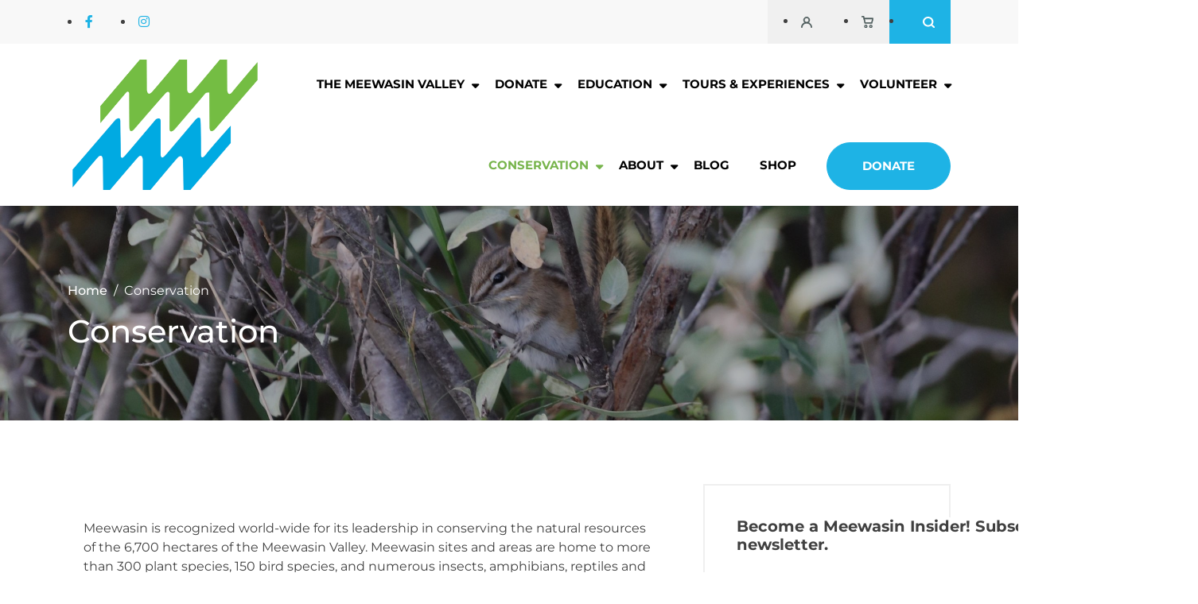

--- FILE ---
content_type: text/html; charset=UTF-8
request_url: https://meewasin.com/conservation/?amp=1
body_size: 27172
content:
<!doctype html>
<html lang="en">
<head>
	<meta charset="UTF-8">
	<meta name="viewport" content="width=device-width, initial-scale=1, user-scalable=no" >
	<link rel="profile" href="https://gmpg.org/xfn/11">

	<meta name='robots' content='index, follow, max-image-preview:large, max-snippet:-1, max-video-preview:-1' />

	<!-- This site is optimized with the Yoast SEO plugin v26.8 - https://yoast.com/product/yoast-seo-wordpress/ -->
	<title>Conservation -</title>
	<link rel="canonical" href="https://meewasin.com/conservation/" />
	<meta property="og:locale" content="en_US" />
	<meta property="og:type" content="article" />
	<meta property="og:title" content="Conservation -" />
	<meta property="og:description" content="Meewasin is recognized world-wide for its leadership in conserving the natural resources of the 6,700 hectares of the Meewasin Valley.&hellip;" />
	<meta property="og:url" content="https://meewasin.com/conservation/" />
	<meta property="article:modified_time" content="2024-09-20T15:27:03+00:00" />
	<meta property="og:image" content="https://meewasin.com/wp-content/uploads/2024/09/bhp_orn_rgb_pos-300x166.png" />
	<meta name="twitter:card" content="summary_large_image" />
	<meta name="twitter:label1" content="Est. reading time" />
	<meta name="twitter:data1" content="1 minute" />
	<script type="application/ld+json" class="yoast-schema-graph">{"@context":"https://schema.org","@graph":[{"@type":"WebPage","@id":"https://meewasin.com/conservation/","url":"https://meewasin.com/conservation/","name":"Conservation -","isPartOf":{"@id":"https://meewasin.com/#website"},"primaryImageOfPage":{"@id":"https://meewasin.com/conservation/#primaryimage"},"image":{"@id":"https://meewasin.com/conservation/#primaryimage"},"thumbnailUrl":"https://meewasin.com/wp-content/uploads/2024/09/bhp_orn_rgb_pos-300x166.png","datePublished":"2019-03-29T15:27:01+00:00","dateModified":"2024-09-20T15:27:03+00:00","breadcrumb":{"@id":"https://meewasin.com/conservation/#breadcrumb"},"inLanguage":"en","potentialAction":[{"@type":"ReadAction","target":["https://meewasin.com/conservation/"]}]},{"@type":"ImageObject","inLanguage":"en","@id":"https://meewasin.com/conservation/#primaryimage","url":"https://meewasin.com/wp-content/uploads/2024/09/bhp_orn_rgb_pos.png","contentUrl":"https://meewasin.com/wp-content/uploads/2024/09/bhp_orn_rgb_pos.png","width":2173,"height":1200},{"@type":"BreadcrumbList","@id":"https://meewasin.com/conservation/#breadcrumb","itemListElement":[{"@type":"ListItem","position":1,"name":"Home","item":"https://meewasin.com/"},{"@type":"ListItem","position":2,"name":"Conservation"}]},{"@type":"WebSite","@id":"https://meewasin.com/#website","url":"https://meewasin.com/","name":"","description":"","potentialAction":[{"@type":"SearchAction","target":{"@type":"EntryPoint","urlTemplate":"https://meewasin.com/?s={search_term_string}"},"query-input":{"@type":"PropertyValueSpecification","valueRequired":true,"valueName":"search_term_string"}}],"inLanguage":"en"}]}</script>
	<!-- / Yoast SEO plugin. -->


<link rel='dns-prefetch' href='//www.googletagmanager.com' />
<link rel='dns-prefetch' href='//fonts.googleapis.com' />
<link rel="alternate" type="application/rss+xml" title=" &raquo; Feed" href="https://meewasin.com/feed/" />
<link rel="alternate" type="application/rss+xml" title=" &raquo; Comments Feed" href="https://meewasin.com/comments/feed/" />
<link rel="alternate" title="oEmbed (JSON)" type="application/json+oembed" href="https://meewasin.com/wp-json/oembed/1.0/embed?url=https%3A%2F%2Fmeewasin.com%2Fconservation%2F" />
<link rel="alternate" title="oEmbed (XML)" type="text/xml+oembed" href="https://meewasin.com/wp-json/oembed/1.0/embed?url=https%3A%2F%2Fmeewasin.com%2Fconservation%2F&#038;format=xml" />
<style id='wp-img-auto-sizes-contain-inline-css'>
img:is([sizes=auto i],[sizes^="auto," i]){contain-intrinsic-size:3000px 1500px}
/*# sourceURL=wp-img-auto-sizes-contain-inline-css */
</style>
<link rel='stylesheet' id='litespeed-cache-dummy-css' href='https://meewasin.com/wp-content/plugins/litespeed-cache/assets/css/litespeed-dummy.css?ver=6.9' media='all' />
<link rel='stylesheet' id='givewp-campaign-blocks-fonts-css' href='https://fonts.googleapis.com/css2?family=Inter%3Awght%40400%3B500%3B600%3B700&#038;display=swap&#038;ver=6.9' media='all' />
<link rel='stylesheet' id='woo-conditional-shipping-blocks-style-css' href='https://meewasin.com/wp-content/plugins/conditional-shipping-for-woocommerce/frontend/css/woo-conditional-shipping.css?ver=3.6.0.free' media='all' />
<style id='wp-emoji-styles-inline-css'>

	img.wp-smiley, img.emoji {
		display: inline !important;
		border: none !important;
		box-shadow: none !important;
		height: 1em !important;
		width: 1em !important;
		margin: 0 0.07em !important;
		vertical-align: -0.1em !important;
		background: none !important;
		padding: 0 !important;
	}
/*# sourceURL=wp-emoji-styles-inline-css */
</style>
<link rel='stylesheet' id='wp-block-library-css' href='https://meewasin.com/wp-includes/css/dist/block-library/style.min.css?ver=6.9' media='all' />
<style id='wp-block-library-theme-inline-css'>
.wp-block-audio :where(figcaption){color:#555;font-size:13px;text-align:center}.is-dark-theme .wp-block-audio :where(figcaption){color:#ffffffa6}.wp-block-audio{margin:0 0 1em}.wp-block-code{border:1px solid #ccc;border-radius:4px;font-family:Menlo,Consolas,monaco,monospace;padding:.8em 1em}.wp-block-embed :where(figcaption){color:#555;font-size:13px;text-align:center}.is-dark-theme .wp-block-embed :where(figcaption){color:#ffffffa6}.wp-block-embed{margin:0 0 1em}.blocks-gallery-caption{color:#555;font-size:13px;text-align:center}.is-dark-theme .blocks-gallery-caption{color:#ffffffa6}:root :where(.wp-block-image figcaption){color:#555;font-size:13px;text-align:center}.is-dark-theme :root :where(.wp-block-image figcaption){color:#ffffffa6}.wp-block-image{margin:0 0 1em}.wp-block-pullquote{border-bottom:4px solid;border-top:4px solid;color:currentColor;margin-bottom:1.75em}.wp-block-pullquote :where(cite),.wp-block-pullquote :where(footer),.wp-block-pullquote__citation{color:currentColor;font-size:.8125em;font-style:normal;text-transform:uppercase}.wp-block-quote{border-left:.25em solid;margin:0 0 1.75em;padding-left:1em}.wp-block-quote cite,.wp-block-quote footer{color:currentColor;font-size:.8125em;font-style:normal;position:relative}.wp-block-quote:where(.has-text-align-right){border-left:none;border-right:.25em solid;padding-left:0;padding-right:1em}.wp-block-quote:where(.has-text-align-center){border:none;padding-left:0}.wp-block-quote.is-large,.wp-block-quote.is-style-large,.wp-block-quote:where(.is-style-plain){border:none}.wp-block-search .wp-block-search__label{font-weight:700}.wp-block-search__button{border:1px solid #ccc;padding:.375em .625em}:where(.wp-block-group.has-background){padding:1.25em 2.375em}.wp-block-separator.has-css-opacity{opacity:.4}.wp-block-separator{border:none;border-bottom:2px solid;margin-left:auto;margin-right:auto}.wp-block-separator.has-alpha-channel-opacity{opacity:1}.wp-block-separator:not(.is-style-wide):not(.is-style-dots){width:100px}.wp-block-separator.has-background:not(.is-style-dots){border-bottom:none;height:1px}.wp-block-separator.has-background:not(.is-style-wide):not(.is-style-dots){height:2px}.wp-block-table{margin:0 0 1em}.wp-block-table td,.wp-block-table th{word-break:normal}.wp-block-table :where(figcaption){color:#555;font-size:13px;text-align:center}.is-dark-theme .wp-block-table :where(figcaption){color:#ffffffa6}.wp-block-video :where(figcaption){color:#555;font-size:13px;text-align:center}.is-dark-theme .wp-block-video :where(figcaption){color:#ffffffa6}.wp-block-video{margin:0 0 1em}:root :where(.wp-block-template-part.has-background){margin-bottom:0;margin-top:0;padding:1.25em 2.375em}
/*# sourceURL=/wp-includes/css/dist/block-library/theme.min.css */
</style>
<style id='classic-theme-styles-inline-css'>
/*! This file is auto-generated */
.wp-block-button__link{color:#fff;background-color:#32373c;border-radius:9999px;box-shadow:none;text-decoration:none;padding:calc(.667em + 2px) calc(1.333em + 2px);font-size:1.125em}.wp-block-file__button{background:#32373c;color:#fff;text-decoration:none}
/*# sourceURL=/wp-includes/css/classic-themes.min.css */
</style>
<style id='givewp-campaign-comments-block-style-inline-css'>
.givewp-campaign-comment-block-card{display:flex;gap:var(--givewp-spacing-3);padding:var(--givewp-spacing-4) 0}.givewp-campaign-comment-block-card__avatar{align-items:center;border-radius:50%;display:flex;height:40px;justify-content:center;width:40px}.givewp-campaign-comment-block-card__avatar img{align-items:center;border-radius:50%;display:flex;height:auto;justify-content:center;min-width:40px;width:100%}.givewp-campaign-comment-block-card__donor-name{color:var(--givewp-neutral-700);font-size:1rem;font-weight:600;line-height:1.5;margin:0;text-align:left}.givewp-campaign-comment-block-card__details{align-items:center;color:var(--givewp-neutral-400);display:flex;font-size:.875rem;font-weight:500;gap:var(--givewp-spacing-2);height:auto;line-height:1.43;margin:2px 0 var(--givewp-spacing-3) 0;text-align:left}.givewp-campaign-comment-block-card__comment{color:var(--givewp-neutral-700);font-size:1rem;line-height:1.5;margin:0;text-align:left}.givewp-campaign-comment-block-card__read-more{background:none;border:none;color:var(--givewp-blue-500);cursor:pointer;font-size:.875rem;line-height:1.43;outline:none;padding:0}
.givewp-campaign-comments-block-empty-state{align-items:center;background-color:var(--givewp-shades-white);border:1px solid var(--givewp-neutral-50);border-radius:.5rem;display:flex;flex-direction:column;justify-content:center;padding:var(--givewp-spacing-6)}.givewp-campaign-comments-block-empty-state__details{align-items:center;display:flex;flex-direction:column;gap:var(--givewp-spacing-1);justify-content:center;margin:.875rem 0}.givewp-campaign-comments-block-empty-state__title{color:var(--givewp-neutral-700);font-size:1rem;font-weight:500;margin:0}.givewp-campaign-comments-block-empty-state__description{color:var(--givewp-neutral-700);font-size:.875rem;line-height:1.43;margin:0}
.givewp-campaign-comment-block{background-color:var(--givewp-shades-white);display:flex;flex-direction:column;gap:var(--givewp-spacing-2);padding:var(--givewp-spacing-6) 0}.givewp-campaign-comment-block__title{color:var(--givewp-neutral-900);font-size:18px;font-weight:600;line-height:1.56;margin:0;text-align:left}.givewp-campaign-comment-block__cta{align-items:center;background-color:var(--givewp-neutral-50);border-radius:4px;color:var(--giewp-neutral-500);display:flex;font-size:14px;font-weight:600;gap:8px;height:36px;line-height:1.43;margin:0;padding:var(--givewp-spacing-2) var(--givewp-spacing-4);text-align:left}

/*# sourceURL=https://meewasin.com/wp-content/plugins/give/build/campaignCommentsBlockApp.css */
</style>
<style id='givewp-campaign-cover-block-style-inline-css'>
.givewp-campaign-selector{border:1px solid #e5e7eb;border-radius:5px;box-shadow:0 2px 4px 0 rgba(0,0,0,.05);display:flex;flex-direction:column;gap:20px;padding:40px 24px}.givewp-campaign-selector__label{padding-bottom:16px}.givewp-campaign-selector__select input[type=text]:focus{border-color:transparent;box-shadow:0 0 0 1px transparent;outline:2px solid transparent}.givewp-campaign-selector__logo{align-self:center}.givewp-campaign-selector__open{background:#2271b1;border:none;border-radius:5px;color:#fff;cursor:pointer;padding:.5rem 1rem}.givewp-campaign-selector__submit{background-color:#27ae60;border:0;border-radius:5px;color:#fff;font-weight:700;outline:none;padding:1rem;text-align:center;transition:.2s;width:100%}.givewp-campaign-selector__submit:disabled{background-color:#f3f4f6;color:#9ca0af}.givewp-campaign-selector__submit:hover:not(:disabled){cursor:pointer;filter:brightness(1.2)}
.givewp-campaign-cover-block__button{align-items:center;border:1px solid #2271b1;border-radius:2px;color:#2271b1;display:flex;justify-content:center;margin-bottom:.5rem;min-height:32px;width:100%}.givewp-campaign-cover-block__image{border-radius:2px;display:flex;flex-grow:1;margin-bottom:.5rem;max-height:4.44rem;-o-object-fit:cover;object-fit:cover;width:100%}.givewp-campaign-cover-block__help-text{color:#4b5563;font-size:.75rem;font-stretch:normal;font-style:normal;font-weight:400;letter-spacing:normal;line-height:1.4;text-align:left}.givewp-campaign-cover-block__edit-campaign-link{align-items:center;display:inline-flex;font-size:.75rem;font-stretch:normal;font-style:normal;font-weight:400;gap:.125rem;line-height:1.4}.givewp-campaign-cover-block__edit-campaign-link svg{fill:currentColor;height:1.25rem;width:1.25rem}.givewp-campaign-cover-block-preview__image{align-items:center;display:flex;height:100%;justify-content:center;width:100%}

/*# sourceURL=https://meewasin.com/wp-content/plugins/give/build/campaignCoverBlock.css */
</style>
<style id='givewp-campaign-donations-style-inline-css'>
.givewp-campaign-donations-block{padding:1.5rem 0}.givewp-campaign-donations-block *{font-family:Inter,sans-serif}.givewp-campaign-donations-block .givewp-campaign-donations-block__header{align-items:center;display:flex;justify-content:space-between;margin-bottom:.5rem}.givewp-campaign-donations-block .givewp-campaign-donations-block__title{color:var(--givewp-neutral-900);font-size:1.125rem;font-weight:600;line-height:1.56;margin:0}.givewp-campaign-donations-block .givewp-campaign-donations-block__donations{display:grid;gap:.5rem;margin:0;padding:0}.givewp-campaign-donations-block .givewp-campaign-donations-block__donation,.givewp-campaign-donations-block .givewp-campaign-donations-block__empty-state{background-color:var(--givewp-shades-white);border:1px solid var(--givewp-neutral-50);border-radius:.5rem;display:flex;padding:1rem}.givewp-campaign-donations-block .givewp-campaign-donations-block__donation{align-items:center;gap:.75rem}.givewp-campaign-donations-block .givewp-campaign-donations-block__donation-icon{align-items:center;display:flex}.givewp-campaign-donations-block .givewp-campaign-donations-block__donation-icon img{border-radius:100%;height:2.5rem;-o-object-fit:cover;object-fit:cover;width:2.5rem}.givewp-campaign-donations-block .givewp-campaign-donations-block__donation-info{display:flex;flex-direction:column;justify-content:center;row-gap:.25rem}.givewp-campaign-donations-block .givewp-campaign-donations-block__donation-description{color:var(--givewp-neutral-500);font-size:1rem;font-weight:500;line-height:1.5;margin:0}.givewp-campaign-donations-block .givewp-campaign-donations-block__donation-description strong{color:var(--givewp-neutral-700);font-weight:600}.givewp-campaign-donations-block .givewp-campaign-donations-block__donation-date{align-items:center;color:var(--givewp-neutral-400);display:flex;font-size:.875rem;font-weight:500;line-height:1.43}.givewp-campaign-donations-block .givewp-campaign-donations-block__donation-ribbon{align-items:center;border-radius:100%;color:#1f2937;display:flex;height:1.25rem;justify-content:center;margin-left:auto;width:1.25rem}.givewp-campaign-donations-block .givewp-campaign-donations-block__donation-ribbon[data-position="1"]{background-color:gold}.givewp-campaign-donations-block .givewp-campaign-donations-block__donation-ribbon[data-position="2"]{background-color:silver}.givewp-campaign-donations-block .givewp-campaign-donations-block__donation-ribbon[data-position="3"]{background-color:#cd7f32;color:#fffaf2}.givewp-campaign-donations-block .givewp-campaign-donations-block__donation-amount{color:var(--givewp-neutral-700);font-size:1.125rem;font-weight:600;line-height:1.56;margin-left:auto}.givewp-campaign-donations-block .givewp-campaign-donations-block__footer{display:flex;justify-content:center;margin-top:.5rem}.givewp-campaign-donations-block .givewp-campaign-donations-block__donate-button button.givewp-donation-form-modal__open,.givewp-campaign-donations-block .givewp-campaign-donations-block__empty-button button.givewp-donation-form-modal__open,.givewp-campaign-donations-block .givewp-campaign-donations-block__load-more-button{background:none!important;border:1px solid var(--givewp-primary-color);border-radius:.5rem;color:var(--givewp-primary-color)!important;font-size:.875rem;font-weight:600;line-height:1.43;padding:.25rem 1rem!important}.givewp-campaign-donations-block .givewp-campaign-donations-block__donate-button button.givewp-donation-form-modal__open:hover,.givewp-campaign-donations-block .givewp-campaign-donations-block__empty-button button.givewp-donation-form-modal__open:hover,.givewp-campaign-donations-block .givewp-campaign-donations-block__load-more-button:hover{background:var(--givewp-primary-color)!important;color:var(--givewp-shades-white)!important}.givewp-campaign-donations-block .givewp-campaign-donations-block__empty-state{align-items:center;flex-direction:column;padding:1.5rem}.givewp-campaign-donations-block .givewp-campaign-donations-block__empty-description,.givewp-campaign-donations-block .givewp-campaign-donations-block__empty-title{color:var(--givewp-neutral-700);margin:0}.givewp-campaign-donations-block .givewp-campaign-donations-block__empty-title{font-size:1rem;font-weight:500;line-height:1.5}.givewp-campaign-donations-block .givewp-campaign-donations-block__empty-description{font-size:.875rem;line-height:1.43;margin-top:.25rem}.givewp-campaign-donations-block .givewp-campaign-donations-block__empty-icon{color:var(--givewp-secondary-color);margin-bottom:.875rem;order:-1}.givewp-campaign-donations-block .givewp-campaign-donations-block__empty-button{margin-top:.875rem}.givewp-campaign-donations-block .givewp-campaign-donations-block__empty-button button.givewp-donation-form-modal__open{border-radius:.25rem;padding:.5rem 1rem!important}

/*# sourceURL=https://meewasin.com/wp-content/plugins/give/build/campaignDonationsBlockApp.css */
</style>
<style id='givewp-campaign-donors-style-inline-css'>
.givewp-campaign-donors-block{padding:1.5rem 0}.givewp-campaign-donors-block *{font-family:Inter,sans-serif}.givewp-campaign-donors-block .givewp-campaign-donors-block__header{align-items:center;display:flex;justify-content:space-between;margin-bottom:.5rem}.givewp-campaign-donors-block .givewp-campaign-donors-block__title{color:var(--givewp-neutral-900);font-size:1.125rem;font-weight:600;line-height:1.56;margin:0}.givewp-campaign-donors-block .givewp-campaign-donors-block__donors{display:grid;gap:.5rem;margin:0;padding:0}.givewp-campaign-donors-block .givewp-campaign-donors-block__donor,.givewp-campaign-donors-block .givewp-campaign-donors-block__empty-state{background-color:var(--givewp-shades-white);border:1px solid var(--givewp-neutral-50);border-radius:.5rem;display:flex;padding:1rem}.givewp-campaign-donors-block .givewp-campaign-donors-block__donor{align-items:center;gap:.75rem}.givewp-campaign-donors-block .givewp-campaign-donors-block__donor-avatar{align-items:center;display:flex}.givewp-campaign-donors-block .givewp-campaign-donors-block__donor-avatar img{border-radius:100%;height:2.5rem;-o-object-fit:cover;object-fit:cover;width:2.5rem}.givewp-campaign-donors-block .givewp-campaign-donors-block__donor-info{align-items:center;display:flex;flex-wrap:wrap;row-gap:.25rem}.givewp-campaign-donors-block .givewp-campaign-donors-block__donor-name{color:var(--givewp-neutral-900);font-size:1rem;font-weight:600;line-height:1.5;margin:0}.givewp-campaign-donors-block .givewp-campaign-donors-block__donor-date{align-items:center;color:var(--givewp-neutral-400);display:flex;font-size:.875rem;font-weight:500;line-height:1.43}.givewp-campaign-donors-block .givewp-campaign-donors-block__donor-date:before{background:var(--givewp-neutral-100);border-radius:100%;content:"";display:block;height:.25rem;margin:0 .5rem;width:.25rem}.givewp-campaign-donors-block .givewp-campaign-donors-block__donor-ribbon{align-items:center;border-radius:100%;color:#1f2937;display:flex;height:1.25rem;justify-content:center;margin-left:.5rem;width:1.25rem}.givewp-campaign-donors-block .givewp-campaign-donors-block__donor-ribbon[data-position="1"]{background-color:gold}.givewp-campaign-donors-block .givewp-campaign-donors-block__donor-ribbon[data-position="2"]{background-color:silver}.givewp-campaign-donors-block .givewp-campaign-donors-block__donor-ribbon[data-position="3"]{background-color:#cd7f32;color:#fffaf2}.givewp-campaign-donors-block .givewp-campaign-donors-block__donor-company{color:var(--givewp-neutral-400);display:flex;flex:0 0 100%;font-size:.875rem;font-weight:500;line-height:1.43}.givewp-campaign-donors-block .givewp-campaign-donors-block__donor-amount{color:var(--givewp-neutral-700);font-size:1.125rem;font-weight:600;line-height:1.56;margin-left:auto}.givewp-campaign-donors-block .givewp-campaign-donors-block__footer{display:flex;justify-content:center;margin-top:.5rem}.givewp-campaign-donors-block .givewp-campaign-donors-block__donate-button button.givewp-donation-form-modal__open,.givewp-campaign-donors-block .givewp-campaign-donors-block__empty-button button.givewp-donation-form-modal__open,.givewp-campaign-donors-block .givewp-campaign-donors-block__load-more-button{background:none!important;border:1px solid var(--givewp-primary-color);border-radius:.5rem;color:var(--givewp-primary-color)!important;font-size:.875rem;font-weight:600;line-height:1.43;padding:.25rem 1rem!important}.givewp-campaign-donors-block .givewp-campaign-donors-block__donate-button button.givewp-donation-form-modal__open:hover,.givewp-campaign-donors-block .givewp-campaign-donors-block__empty-button button.givewp-donation-form-modal__open:hover,.givewp-campaign-donors-block .givewp-campaign-donors-block__load-more-button:hover{background:var(--givewp-primary-color)!important;color:var(--givewp-shades-white)!important}.givewp-campaign-donors-block .givewp-campaign-donors-block__empty-state{align-items:center;flex-direction:column;padding:1.5rem}.givewp-campaign-donors-block .givewp-campaign-donors-block__empty-description,.givewp-campaign-donors-block .givewp-campaign-donors-block__empty-title{color:var(--givewp-neutral-700);margin:0}.givewp-campaign-donors-block .givewp-campaign-donors-block__empty-title{font-size:1rem;font-weight:500;line-height:1.5}.givewp-campaign-donors-block .givewp-campaign-donors-block__empty-description{font-size:.875rem;line-height:1.43;margin-top:.25rem}.givewp-campaign-donors-block .givewp-campaign-donors-block__empty-icon{color:var(--givewp-secondary-color);margin-bottom:.875rem;order:-1}.givewp-campaign-donors-block .givewp-campaign-donors-block__empty-button{margin-top:.875rem}.givewp-campaign-donors-block .givewp-campaign-donors-block__empty-button button.givewp-donation-form-modal__open{border-radius:.25rem;padding:.5rem 1rem!important}

/*# sourceURL=https://meewasin.com/wp-content/plugins/give/build/campaignDonorsBlockApp.css */
</style>
<style id='givewp-campaign-form-style-inline-css'>
.givewp-donation-form-modal{outline:none;overflow-y:scroll;padding:1rem;width:100%}.givewp-donation-form-modal[data-entering=true]{animation:modal-fade .3s,modal-zoom .6s}@keyframes modal-fade{0%{opacity:0}to{opacity:1}}@keyframes modal-zoom{0%{transform:scale(.8)}to{transform:scale(1)}}.givewp-donation-form-modal__overlay{align-items:center;background:rgba(0,0,0,.7);display:flex;flex-direction:column;height:var(--visual-viewport-height);justify-content:center;left:0;position:fixed;top:0;width:100vw;z-index:100}.givewp-donation-form-modal__overlay[data-loading=true]{display:none}.givewp-donation-form-modal__overlay[data-entering=true]{animation:modal-fade .3s}.givewp-donation-form-modal__overlay[data-exiting=true]{animation:modal-fade .15s ease-in reverse}.givewp-donation-form-modal__open__spinner{left:50%;line-height:1;position:absolute;top:50%;transform:translate(-50%,-50%);z-index:100}.givewp-donation-form-modal__open{position:relative}.givewp-donation-form-modal__close{background:#e7e8ed;border:1px solid transparent;border-radius:50%;cursor:pointer;display:flex;padding:.75rem;position:fixed;right:25px;top:25px;transition:.2s;width:-moz-fit-content;width:fit-content;z-index:999}.givewp-donation-form-modal__close svg{height:1rem;width:1rem}.givewp-donation-form-modal__close:active,.givewp-donation-form-modal__close:focus,.givewp-donation-form-modal__close:hover{background-color:#caccd7;border:1px solid #caccd7}.admin-bar .givewp-donation-form-modal{margin-top:32px}.admin-bar .givewp-donation-form-modal__close{top:57px}
.givewp-entity-selector{border:1px solid #e5e7eb;border-radius:5px;box-shadow:0 2px 4px 0 rgba(0,0,0,.05);display:flex;flex-direction:column;gap:20px;padding:40px 24px}.givewp-entity-selector__label{padding-bottom:16px}.givewp-entity-selector__select input[type=text]:focus{border-color:transparent;box-shadow:0 0 0 1px transparent;outline:2px solid transparent}.givewp-entity-selector__logo{align-self:center}.givewp-entity-selector__open{background:#2271b1;border:none;border-radius:5px;color:#fff;cursor:pointer;padding:.5rem 1rem}.givewp-entity-selector__submit{background-color:#27ae60;border:0;border-radius:5px;color:#fff;font-weight:700;outline:none;padding:1rem;text-align:center;transition:.2s;width:100%}.givewp-entity-selector__submit:disabled{background-color:#f3f4f6;color:#9ca0af}.givewp-entity-selector__submit:hover:not(:disabled){cursor:pointer;filter:brightness(1.2)}
.givewp-campaign-selector{border:1px solid #e5e7eb;border-radius:5px;box-shadow:0 2px 4px 0 rgba(0,0,0,.05);display:flex;flex-direction:column;gap:20px;padding:40px 24px}.givewp-campaign-selector__label{padding-bottom:16px}.givewp-campaign-selector__select input[type=text]:focus{border-color:transparent;box-shadow:0 0 0 1px transparent;outline:2px solid transparent}.givewp-campaign-selector__logo{align-self:center}.givewp-campaign-selector__open{background:#2271b1;border:none;border-radius:5px;color:#fff;cursor:pointer;padding:.5rem 1rem}.givewp-campaign-selector__submit{background-color:#27ae60;border:0;border-radius:5px;color:#fff;font-weight:700;outline:none;padding:1rem;text-align:center;transition:.2s;width:100%}.givewp-campaign-selector__submit:disabled{background-color:#f3f4f6;color:#9ca0af}.givewp-campaign-selector__submit:hover:not(:disabled){cursor:pointer;filter:brightness(1.2)}
.givewp-donation-form-link,.givewp-donation-form-modal__open{background:var(--givewp-primary-color,#2271b1);border:none;border-radius:5px;color:#fff;cursor:pointer;font-family:-apple-system,BlinkMacSystemFont,Segoe UI,Roboto,Oxygen-Sans,Ubuntu,Cantarell,Helvetica Neue,sans-serif;font-size:1rem;font-weight:500!important;line-height:1.5;padding:.75rem 1.25rem!important;text-decoration:none!important;transition:all .2s ease;width:100%}.givewp-donation-form-link:active,.givewp-donation-form-link:focus,.givewp-donation-form-link:focus-visible,.givewp-donation-form-link:hover,.givewp-donation-form-modal__open:active,.givewp-donation-form-modal__open:focus,.givewp-donation-form-modal__open:focus-visible,.givewp-donation-form-modal__open:hover{background-color:color-mix(in srgb,var(--givewp-primary-color,#2271b1),#000 20%)}.components-input-control__label{width:100%}.wp-block-givewp-campaign-form{position:relative}.wp-block-givewp-campaign-form form[id*=give-form] #give-gateway-radio-list>li input[type=radio]{display:inline-block}.wp-block-givewp-campaign-form iframe{pointer-events:none;width:100%!important}.give-change-donation-form-btn svg{margin-top:3px}.givewp-default-form-toggle{margin-top:var(--givewp-spacing-4)}

/*# sourceURL=https://meewasin.com/wp-content/plugins/give/build/campaignFormBlock.css */
</style>
<style id='givewp-campaign-goal-style-inline-css'>
.givewp-campaign-goal{display:flex;flex-direction:column;gap:.5rem;padding-bottom:1rem}.givewp-campaign-goal__container{display:flex;flex-direction:row;justify-content:space-between}.givewp-campaign-goal__container-item{display:flex;flex-direction:column;gap:.2rem}.givewp-campaign-goal__container-item span{color:var(--givewp-neutral-500);font-size:12px;font-weight:600;letter-spacing:.48px;line-height:1.5;text-transform:uppercase}.givewp-campaign-goal__container-item strong{color:var(--givewp-neutral-900);font-size:20px;font-weight:600;line-height:1.6}.givewp-campaign-goal__progress-bar{display:flex}.givewp-campaign-goal__progress-bar-container{background-color:#f2f2f2;border-radius:14px;box-shadow:inset 0 1px 4px 0 rgba(0,0,0,.09);display:flex;flex-grow:1;height:8px}.givewp-campaign-goal__progress-bar-progress{background:var(--givewp-secondary-color,#2d802f);border-radius:14px;box-shadow:inset 0 1px 4px 0 rgba(0,0,0,.09);display:flex;height:8px}

/*# sourceURL=https://meewasin.com/wp-content/plugins/give/build/campaignGoalBlockApp.css */
</style>
<style id='givewp-campaign-stats-block-style-inline-css'>
.givewp-campaign-stats-block span{color:var(--givewp-neutral-500);display:block;font-size:12px;font-weight:600;letter-spacing:.48px;line-height:1.5;margin-bottom:2px;text-align:left;text-transform:uppercase}.givewp-campaign-stats-block strong{color:var(--givewp-neutral-900);font-size:20px;font-weight:600;letter-spacing:normal;line-height:1.6}

/*# sourceURL=https://meewasin.com/wp-content/plugins/give/build/campaignStatsBlockApp.css */
</style>
<style id='givewp-campaign-donate-button-style-inline-css'>
.givewp-donation-form-link,.givewp-donation-form-modal__open{background:var(--givewp-primary-color,#2271b1);border:none;border-radius:5px;color:#fff;cursor:pointer;font-family:-apple-system,BlinkMacSystemFont,Segoe UI,Roboto,Oxygen-Sans,Ubuntu,Cantarell,Helvetica Neue,sans-serif;font-size:1rem;font-weight:500!important;line-height:1.5;padding:.75rem 1.25rem!important;text-decoration:none!important;transition:all .2s ease;width:100%}.givewp-donation-form-link:active,.givewp-donation-form-link:focus,.givewp-donation-form-link:focus-visible,.givewp-donation-form-link:hover,.givewp-donation-form-modal__open:active,.givewp-donation-form-modal__open:focus,.givewp-donation-form-modal__open:focus-visible,.givewp-donation-form-modal__open:hover{background-color:color-mix(in srgb,var(--givewp-primary-color,#2271b1),#000 20%)}.give-change-donation-form-btn svg{margin-top:3px}.givewp-default-form-toggle{margin-top:var(--givewp-spacing-4)}

/*# sourceURL=https://meewasin.com/wp-content/plugins/give/build/campaignDonateButtonBlockApp.css */
</style>
<style id='global-styles-inline-css'>
:root{--wp--preset--aspect-ratio--square: 1;--wp--preset--aspect-ratio--4-3: 4/3;--wp--preset--aspect-ratio--3-4: 3/4;--wp--preset--aspect-ratio--3-2: 3/2;--wp--preset--aspect-ratio--2-3: 2/3;--wp--preset--aspect-ratio--16-9: 16/9;--wp--preset--aspect-ratio--9-16: 9/16;--wp--preset--color--black: #000000;--wp--preset--color--cyan-bluish-gray: #abb8c3;--wp--preset--color--white: #ffffff;--wp--preset--color--pale-pink: #f78da7;--wp--preset--color--vivid-red: #cf2e2e;--wp--preset--color--luminous-vivid-orange: #ff6900;--wp--preset--color--luminous-vivid-amber: #fcb900;--wp--preset--color--light-green-cyan: #7bdcb5;--wp--preset--color--vivid-green-cyan: #00d084;--wp--preset--color--pale-cyan-blue: #8ed1fc;--wp--preset--color--vivid-cyan-blue: #0693e3;--wp--preset--color--vivid-purple: #9b51e0;--wp--preset--gradient--vivid-cyan-blue-to-vivid-purple: linear-gradient(135deg,rgb(6,147,227) 0%,rgb(155,81,224) 100%);--wp--preset--gradient--light-green-cyan-to-vivid-green-cyan: linear-gradient(135deg,rgb(122,220,180) 0%,rgb(0,208,130) 100%);--wp--preset--gradient--luminous-vivid-amber-to-luminous-vivid-orange: linear-gradient(135deg,rgb(252,185,0) 0%,rgb(255,105,0) 100%);--wp--preset--gradient--luminous-vivid-orange-to-vivid-red: linear-gradient(135deg,rgb(255,105,0) 0%,rgb(207,46,46) 100%);--wp--preset--gradient--very-light-gray-to-cyan-bluish-gray: linear-gradient(135deg,rgb(238,238,238) 0%,rgb(169,184,195) 100%);--wp--preset--gradient--cool-to-warm-spectrum: linear-gradient(135deg,rgb(74,234,220) 0%,rgb(151,120,209) 20%,rgb(207,42,186) 40%,rgb(238,44,130) 60%,rgb(251,105,98) 80%,rgb(254,248,76) 100%);--wp--preset--gradient--blush-light-purple: linear-gradient(135deg,rgb(255,206,236) 0%,rgb(152,150,240) 100%);--wp--preset--gradient--blush-bordeaux: linear-gradient(135deg,rgb(254,205,165) 0%,rgb(254,45,45) 50%,rgb(107,0,62) 100%);--wp--preset--gradient--luminous-dusk: linear-gradient(135deg,rgb(255,203,112) 0%,rgb(199,81,192) 50%,rgb(65,88,208) 100%);--wp--preset--gradient--pale-ocean: linear-gradient(135deg,rgb(255,245,203) 0%,rgb(182,227,212) 50%,rgb(51,167,181) 100%);--wp--preset--gradient--electric-grass: linear-gradient(135deg,rgb(202,248,128) 0%,rgb(113,206,126) 100%);--wp--preset--gradient--midnight: linear-gradient(135deg,rgb(2,3,129) 0%,rgb(40,116,252) 100%);--wp--preset--font-size--small: 13px;--wp--preset--font-size--medium: 20px;--wp--preset--font-size--large: 36px;--wp--preset--font-size--x-large: 42px;--wp--preset--spacing--20: 0.44rem;--wp--preset--spacing--30: 0.67rem;--wp--preset--spacing--40: 1rem;--wp--preset--spacing--50: 1.5rem;--wp--preset--spacing--60: 2.25rem;--wp--preset--spacing--70: 3.38rem;--wp--preset--spacing--80: 5.06rem;--wp--preset--shadow--natural: 6px 6px 9px rgba(0, 0, 0, 0.2);--wp--preset--shadow--deep: 12px 12px 50px rgba(0, 0, 0, 0.4);--wp--preset--shadow--sharp: 6px 6px 0px rgba(0, 0, 0, 0.2);--wp--preset--shadow--outlined: 6px 6px 0px -3px rgb(255, 255, 255), 6px 6px rgb(0, 0, 0);--wp--preset--shadow--crisp: 6px 6px 0px rgb(0, 0, 0);}:where(.is-layout-flex){gap: 0.5em;}:where(.is-layout-grid){gap: 0.5em;}body .is-layout-flex{display: flex;}.is-layout-flex{flex-wrap: wrap;align-items: center;}.is-layout-flex > :is(*, div){margin: 0;}body .is-layout-grid{display: grid;}.is-layout-grid > :is(*, div){margin: 0;}:where(.wp-block-columns.is-layout-flex){gap: 2em;}:where(.wp-block-columns.is-layout-grid){gap: 2em;}:where(.wp-block-post-template.is-layout-flex){gap: 1.25em;}:where(.wp-block-post-template.is-layout-grid){gap: 1.25em;}.has-black-color{color: var(--wp--preset--color--black) !important;}.has-cyan-bluish-gray-color{color: var(--wp--preset--color--cyan-bluish-gray) !important;}.has-white-color{color: var(--wp--preset--color--white) !important;}.has-pale-pink-color{color: var(--wp--preset--color--pale-pink) !important;}.has-vivid-red-color{color: var(--wp--preset--color--vivid-red) !important;}.has-luminous-vivid-orange-color{color: var(--wp--preset--color--luminous-vivid-orange) !important;}.has-luminous-vivid-amber-color{color: var(--wp--preset--color--luminous-vivid-amber) !important;}.has-light-green-cyan-color{color: var(--wp--preset--color--light-green-cyan) !important;}.has-vivid-green-cyan-color{color: var(--wp--preset--color--vivid-green-cyan) !important;}.has-pale-cyan-blue-color{color: var(--wp--preset--color--pale-cyan-blue) !important;}.has-vivid-cyan-blue-color{color: var(--wp--preset--color--vivid-cyan-blue) !important;}.has-vivid-purple-color{color: var(--wp--preset--color--vivid-purple) !important;}.has-black-background-color{background-color: var(--wp--preset--color--black) !important;}.has-cyan-bluish-gray-background-color{background-color: var(--wp--preset--color--cyan-bluish-gray) !important;}.has-white-background-color{background-color: var(--wp--preset--color--white) !important;}.has-pale-pink-background-color{background-color: var(--wp--preset--color--pale-pink) !important;}.has-vivid-red-background-color{background-color: var(--wp--preset--color--vivid-red) !important;}.has-luminous-vivid-orange-background-color{background-color: var(--wp--preset--color--luminous-vivid-orange) !important;}.has-luminous-vivid-amber-background-color{background-color: var(--wp--preset--color--luminous-vivid-amber) !important;}.has-light-green-cyan-background-color{background-color: var(--wp--preset--color--light-green-cyan) !important;}.has-vivid-green-cyan-background-color{background-color: var(--wp--preset--color--vivid-green-cyan) !important;}.has-pale-cyan-blue-background-color{background-color: var(--wp--preset--color--pale-cyan-blue) !important;}.has-vivid-cyan-blue-background-color{background-color: var(--wp--preset--color--vivid-cyan-blue) !important;}.has-vivid-purple-background-color{background-color: var(--wp--preset--color--vivid-purple) !important;}.has-black-border-color{border-color: var(--wp--preset--color--black) !important;}.has-cyan-bluish-gray-border-color{border-color: var(--wp--preset--color--cyan-bluish-gray) !important;}.has-white-border-color{border-color: var(--wp--preset--color--white) !important;}.has-pale-pink-border-color{border-color: var(--wp--preset--color--pale-pink) !important;}.has-vivid-red-border-color{border-color: var(--wp--preset--color--vivid-red) !important;}.has-luminous-vivid-orange-border-color{border-color: var(--wp--preset--color--luminous-vivid-orange) !important;}.has-luminous-vivid-amber-border-color{border-color: var(--wp--preset--color--luminous-vivid-amber) !important;}.has-light-green-cyan-border-color{border-color: var(--wp--preset--color--light-green-cyan) !important;}.has-vivid-green-cyan-border-color{border-color: var(--wp--preset--color--vivid-green-cyan) !important;}.has-pale-cyan-blue-border-color{border-color: var(--wp--preset--color--pale-cyan-blue) !important;}.has-vivid-cyan-blue-border-color{border-color: var(--wp--preset--color--vivid-cyan-blue) !important;}.has-vivid-purple-border-color{border-color: var(--wp--preset--color--vivid-purple) !important;}.has-vivid-cyan-blue-to-vivid-purple-gradient-background{background: var(--wp--preset--gradient--vivid-cyan-blue-to-vivid-purple) !important;}.has-light-green-cyan-to-vivid-green-cyan-gradient-background{background: var(--wp--preset--gradient--light-green-cyan-to-vivid-green-cyan) !important;}.has-luminous-vivid-amber-to-luminous-vivid-orange-gradient-background{background: var(--wp--preset--gradient--luminous-vivid-amber-to-luminous-vivid-orange) !important;}.has-luminous-vivid-orange-to-vivid-red-gradient-background{background: var(--wp--preset--gradient--luminous-vivid-orange-to-vivid-red) !important;}.has-very-light-gray-to-cyan-bluish-gray-gradient-background{background: var(--wp--preset--gradient--very-light-gray-to-cyan-bluish-gray) !important;}.has-cool-to-warm-spectrum-gradient-background{background: var(--wp--preset--gradient--cool-to-warm-spectrum) !important;}.has-blush-light-purple-gradient-background{background: var(--wp--preset--gradient--blush-light-purple) !important;}.has-blush-bordeaux-gradient-background{background: var(--wp--preset--gradient--blush-bordeaux) !important;}.has-luminous-dusk-gradient-background{background: var(--wp--preset--gradient--luminous-dusk) !important;}.has-pale-ocean-gradient-background{background: var(--wp--preset--gradient--pale-ocean) !important;}.has-electric-grass-gradient-background{background: var(--wp--preset--gradient--electric-grass) !important;}.has-midnight-gradient-background{background: var(--wp--preset--gradient--midnight) !important;}.has-small-font-size{font-size: var(--wp--preset--font-size--small) !important;}.has-medium-font-size{font-size: var(--wp--preset--font-size--medium) !important;}.has-large-font-size{font-size: var(--wp--preset--font-size--large) !important;}.has-x-large-font-size{font-size: var(--wp--preset--font-size--x-large) !important;}
:where(.wp-block-post-template.is-layout-flex){gap: 1.25em;}:where(.wp-block-post-template.is-layout-grid){gap: 1.25em;}
:where(.wp-block-term-template.is-layout-flex){gap: 1.25em;}:where(.wp-block-term-template.is-layout-grid){gap: 1.25em;}
:where(.wp-block-columns.is-layout-flex){gap: 2em;}:where(.wp-block-columns.is-layout-grid){gap: 2em;}
:root :where(.wp-block-pullquote){font-size: 1.5em;line-height: 1.6;}
/*# sourceURL=global-styles-inline-css */
</style>
<link rel='stylesheet' id='fl-builder-layout-7-css' href='https://meewasin.com/wp-content/uploads/bb-plugin/cache/7-layout.css?ver=eb5b84a18da12e5b2d687e114b6ff646' media='all' />
<link rel='stylesheet' id='contact-form-7-css' href='https://meewasin.com/wp-content/plugins/contact-form-7/includes/css/styles.css?ver=6.1.4' media='all' />
<link rel='stylesheet' id='wpsm_ac-font-awesome-front-css' href='https://meewasin.com/wp-content/plugins/responsive-accordion-and-collapse/css/font-awesome/css/font-awesome.min.css?ver=6.9' media='all' />
<link rel='stylesheet' id='wpsm_ac_bootstrap-front-css' href='https://meewasin.com/wp-content/plugins/responsive-accordion-and-collapse/css/bootstrap-front.css?ver=6.9' media='all' />
<link rel='stylesheet' id='ce_responsive-css' href='https://meewasin.com/wp-content/plugins/simple-embed-code/css/video-container.min.css?ver=2.5.1' media='all' />
<link rel='stylesheet' id='woocommerce-layout-css' href='https://meewasin.com/wp-content/plugins/woocommerce/assets/css/woocommerce-layout.css?ver=10.4.3' media='all' />
<link rel='stylesheet' id='woocommerce-smallscreen-css' href='https://meewasin.com/wp-content/plugins/woocommerce/assets/css/woocommerce-smallscreen.css?ver=10.4.3' media='only screen and (max-width: 768px)' />
<link rel='stylesheet' id='woocommerce-general-css' href='https://meewasin.com/wp-content/plugins/woocommerce/assets/css/woocommerce.css?ver=10.4.3' media='all' />
<style id='woocommerce-inline-inline-css'>
.woocommerce form .form-row .required { visibility: visible; }
/*# sourceURL=woocommerce-inline-inline-css */
</style>
<link rel='stylesheet' id='give-styles-css' href='https://meewasin.com/wp-content/plugins/give/build/assets/dist/css/give.css?ver=4.14.0' media='all' />
<link rel='stylesheet' id='givewp-design-system-foundation-css' href='https://meewasin.com/wp-content/plugins/give/build/assets/dist/css/design-system/foundation.css?ver=1.2.0' media='all' />
<link rel='stylesheet' id='woo_conditional_shipping_css-css' href='https://meewasin.com/wp-content/plugins/conditional-shipping-for-woocommerce/includes/frontend/../../frontend/css/woo-conditional-shipping.css?ver=3.6.0.free' media='all' />
<link rel='stylesheet' id='charityup-pro-bootstrap-css' href='https://meewasin.com/wp-content/themes/charityup-pro/assets/css/bootstrap.min.css?ver=6.9' media='all' />
<link rel='stylesheet' id='charityup-pro-fontawesome-css' href='https://meewasin.com/wp-content/themes/charityup-pro/assets/css/fontawesome.min.css?ver=6.9' media='all' />
<link rel='stylesheet' id='charityup-pro-fontawesome-solid-css' href='https://meewasin.com/wp-content/themes/charityup-pro/assets/css/solid.css?ver=6.9' media='all' />
<link rel='stylesheet' id='charityup-pro-fontawesome-brand-css' href='https://meewasin.com/wp-content/themes/charityup-pro/assets/css/brands.css?ver=6.9' media='all' />
<link rel='stylesheet' id='charityup-pro-slick-css' href='https://meewasin.com/wp-content/themes/charityup-pro/assets/css/slick.css?ver=6.9' media='all' />
<link rel='stylesheet' id='charityup-pro-slick-theme-css' href='https://meewasin.com/wp-content/themes/charityup-pro/assets/css/slick-theme.css?ver=6.9' media='all' />
<link rel='stylesheet' id='charityup-pro-google-fonts-css' href='https://meewasin.com/wp-content/fonts/fb1ea0433bb773b701b5514b4c81c935.css' media='all' />
<link rel='stylesheet' id='charityup-pro-style-css' href='https://meewasin.com/wp-content/themes/charityup-pro/style.css?ver=1.4.2' media='all' />
<style id='charityup-pro-style-inline-css'>

    /*Color Scheme*/

    .main-layout .btn-transparent,
    .main-layout .btn-more:hover,
    .main-layout .btn-more:focus,
    .main-layout .social-icons li a,
    .main-layout .site-header .top-bar .top-icons #close-btn:hover,
    .main-layout .site-header .top-bar .top-icons #close-btn:focus,
    .main-layout nav.breadcrumbs a:hover,
    .main-layout nav.breadcrumbs a:focus,
    .main-layout section.help-panel .grid .grid-item .element-icon i,
    .main-layout section.causes-panel .causes-item .content .progress .progress-bar span.percentage,
    .main-layout section.causes-panel .causes-item .content .donate-amount .goal mark,
    .main-layout section.team .team-info .team-content,
    .main-layout section.event .event-inner .event-content-wrap .date mark,
    .main-layout .testimonial .content .author .name span,
    .main-layout section.news .inner .news-content-wrap .date mark,
    .main-layout .read-btn a,
    .main-layout .comments-area .comment article .reply a,
    .main-layout nav.navigation .nav-links a,
    .main-layout .entry-meta a,
    .main-layout .entry-footer a,
    .education-layout .service-panel .service-item .content .course-footer .rating i,
    .case-study-single .case-study-content a:hover,
    .case-study-single .case-study-content a:focus {
    	color: #1eb3e5;
    }

    .main-layout .primary-btn,
    .main-layout .btn-transparent:hover,
    .main-layout .btn-transparent:focus,
    button,
    input[type="button"],
    input[type="reset"],
    input[type="submit"],
    .main-layout .site-header .top-bar .top-icons li:last-child,
    .main-layout .site-header .main-nav .ham-wrap span,
    .main-layout .slick-prev:before,
    .main-layout .slick-next:before,
    .main-layout .slick-dots li.slick-active button,
    .main-layout section.counter-panel,
    .main-layout .service-panel .service-item .service-icon,
    .main-layout .project-panel .button.is-checked,
    .main-layout section.team .team-info figure .team-icon a,
    .main-layout section.team .team-info:hover .team-content,
    .main-layout .news .inner .news-content-wrap .date.bg-color,
    .main-layout footer.site-footer,
    .main-layout footer.site-footer .newsletter .hotline-box .call-box .call-icon,
    .main-layout footer.site-footer .newsletter .newsletter-box .subscribe button,
    .main-layout .scroll-top,
    .main-layout .search-form button,
    .main-layout aside h2.widget-title:after,
    .main-layout nav.pagination .nav-links a:hover,
    .main-layout nav.pagination .nav-links a:focus,
    .main-layout nav.pagination .nav-links span.current,
    .main-layout #respond input#submit,
    .main-layout a.button,
    .main-layout button.button,
    .main-layout input.button,
    .main-layout #respond input#submit.alt,
    .main-layout a.button.alt,
    .main-layout button.button.alt,
    .main-layout input.button.alt,
    .main-layout.woocommerce-account .woocommerce-MyAccount-navigation ul li.is-active a,
    .main-layout.woocommerce-account .woocommerce-MyAccount-navigation ul li a:hover,
    .main-layout.woocommerce-account .woocommerce-MyAccount-navigation ul li a:focus,
    .header-style-2.site-header,
    .sticky .site-header.header-style-2 .bottom-nav {
    	background-color: #1eb3e5;
    }

    .main-layout .primary-btn,
    .main-layout .btn-transparent,
    .main-layout .btn-transparent:hover,
    .main-layout .btn-transparent:focus,
    button,
    input[type="button"],
    input[type="reset"],
    input[type="submit"],
    .main-layout .search-form button,
    .main-layout section.help-panel .grid .grid-item .element-icon i,
    .main-layout nav.pagination .nav-links .page-numbers,
    .main-layout #respond input#submit,
    .main-layout a.button,
    .main-layout button.button,
    .main-layout input.button,
    .main-layout #respond input#submit.alt,
    .main-layout a.button.alt,
    .main-layout button.button.alt,
    .main-layout input.button.alt,
    .main-layout.woocommerce-account .woocommerce-MyAccount-navigation ul li.is-active a,
    .main-layout.woocommerce-account .woocommerce-MyAccount-navigation ul li a:hover,
    .main-layout.woocommerce-account .woocommerce-MyAccount-navigation ul li a:focus {
    	border-color: #1eb3e5;
    }

    .main-layout section.help-panel .grid .grid-item .element-text,
    .main-layout section.mission-panel .overlay {
    	background-color: rgba(30, 179, 229, 0.75);
    }

    .main-layout a:hover,
    .main-layout a:focus,
    .main-layout .read-btn a:hover,
    .main-layout .read-btn a:focus,
    .main-layout .social-icons li a:hover,
    .main-layout .social-icons li a:focus,
    .main-layout .site-header .main-nav .menu li.current-menu-item > a,
    .main-layout .site-header .main-nav .menu li.current-menu-ancestor > a,
    .main-layout section.causes-panel .causes-item .content .progress .progress-bar span.percentage,
    .main-layout section.causes-panel .causes-item .content .donate-amount .raised mark,
    .main-layout .team .team-info .team-icon li a:hover,
    .main-layout .project-panel .grid-item .overlay .item-title h4 a:hover,
    .main-layout .project-panel .grid-item .overlay .item-title h4 a:focus,
    .main-layout section.shop .shop-box:hover .info h5,
    .main-layout .comments-area .comment article .reply a:hover,
    .main-layout .comments-area .comment article .reply a:focus,
    .main-layout nav.navigation .nav-links a:hover,
    .main-layout nav.navigation .nav-links a:focus,
    .main-layout .entry-meta a:hover,
    .main-layout .entry-footer a:hover {
    	color: #77b44c;
    }

    .main-layout .primary-btn:hover,
    .main-layout .primary-btn:focus,
    .main-layout .search-form button:hover,
    .main-layout .search-form button:focus,
    button:hover,
    button:focus,
    input[type="button"]:hover,
    input[type="button"]:focus,
    input[type="reset"]:hover,
    input[type="reset"]:focus,
    input[type="submit"]:hover,
    input[type="submit"]:focus,
    .main-layout section.causes-panel .causes-item .content .progress .progress-bar,
    .main-layout section.causes-panel .causes-item .content .progress .progress-bar:before,
    .main-layout footer.site-footer .newsletter .newsletter-box .subscribe button:hover,
    .main-layout footer.site-footer .newsletter .newsletter-box .subscribe button:focus,
    .main-layout #respond input#submit:hover,
    .main-layout #respond input#submit:focus,
    .main-layout a.button:hover,
    .main-layout a.button:focus,
    .main-layout button.button:hover,
    .main-layout button.button:focus,
    .main-layout input.button:hover,
    .main-layout input.button:focus,
    .main-layout #respond input#submit.alt:hover,
    .main-layout #respond input#submit.alt:focus,
    .main-layout a.button.alt:hover,
    .main-layout a.button.alt:focus,
    .main-layout button.button.alt:hover,
    .main-layout button.button.alt:focus,
    .main-layout input.button.alt:hover
    .main-layout input.button.alt:focus {
    	background-color: #77b44c;
    }

    .main-layout .primary-btn:hover,
    .main-layout .primary-btn:focus,
    .main-layout .search-form button:hover,
    .main-layout .search-form button:focus,
    button:hover,
    button:focus,
    input[type="button"]:hover,
    input[type="button"]:focus,
    input[type="reset"]:hover,
    input[type="reset"]:focus,
    input[type="submit"]:hover,
    input[type="submit"]:focus,
    .main-layout #respond input#submit:hover,
    .main-layout #respond input#submit:focus,
    .main-layout a.button:hover,
    .main-layout a.button:focus,
    .main-layout button.button:hover,
    .main-layout button.button:focus,
    .main-layout input.button:hover,
    .main-layout input.button:focus,
    .main-layout #respond input#submit.alt:hover,
    .main-layout #respond input#submit.alt:focus,
    .main-layout a.button.alt:hover,
    .main-layout a.button.alt:focus,
    .main-layout button.button.alt:hover,
    .main-layout button.button.alt:focus,
    .main-layout input.button.alt:hover,
    .main-layout input.button.alt:focus {
    	border-color: #77b44c;
    }
    
    .slick-dots li.slick-active button:focus {
        outline: thin dotted #1eb3e5;
    }
    
    button:focus,
    .btn:focus {
        outline: thin dotted #77b44c;
    }

    @media (max-width: 991px) {
        .site-header .main-nav .menu li.menu-item-custom-button a:hover,
        .site-header .main-nav .menu li.menu-item-custom-button a:focus,
        .dark-layout #primary-menu a:hover,
        .dark-layout #primary-menu a:focus {
            color: #77b44c;
        }
    }

    .main-layout .primary-btn:hover,
    .main-layout .primary-btn:focus,
    .main-layout .btn-transparent:hover,
    .main-layout .btn-transparent:focus,
    .main-layout nav.navigation.pagination .nav-links a:hover,
    .main-layout nav.navigation.pagination .nav-links a:focus,
    .main-layout .scroll-top:hover,
    .main-layout .scroll-top:focus {
    	color: #ffffff;
    }
    
    /*Fonts*/
    .menu:not(.social-icons) li a,
    h1, h2, h3, h4, h5, h6 {
    	font-family: Montserrat;
    }

    body,
    button, input, select, optgroup, textarea {
    	font-family: Montserrat;
    }

    .site-title a {
    	font-family: Montserrat;
    }

    .site-description {
    	font-family: Montserrat;
    }
/*# sourceURL=charityup-pro-style-inline-css */
</style>
<link rel='stylesheet' id='dashicons-css' href='https://meewasin.com/wp-includes/css/dashicons.min.css?ver=6.9' media='all' />
<link rel='stylesheet' id='my-calendar-lists-css' href='https://meewasin.com/wp-content/plugins/my-calendar/css/list-presets.css?ver=3.7.1' media='all' />
<link rel='stylesheet' id='my-calendar-reset-css' href='https://meewasin.com/wp-content/plugins/my-calendar/css/reset.css?ver=3.7.1' media='all' />
<link rel='stylesheet' id='my-calendar-style-css' href='https://meewasin.com/wp-content/plugins/my-calendar/styles/twentyeighteen.css?ver=3.7.1-twentyeighteen-css' media='all' />
<style id='my-calendar-style-inline-css'>

/* Styles by My Calendar - Joe Dolson https://www.joedolson.com/ */

.my-calendar-modal .event-title svg { background-color: #ffffcc; padding: 3px; }
.mc-main .mc_general .event-title, .mc-main .mc_general .event-title a { background: #ffffcc !important; color: #000000 !important; }
.mc-main .mc_general .event-title button { background: #ffffcc !important; color: #000000 !important; }
.mc-main span.mc_general { color: #ffffcc; }
.mc-main .mc_general .event-title a:hover, .mc-main .mc_general .event-title a:focus { background: #ffffff !important;}
.mc-main .mc_general .event-title button:hover, .mc-main .mc_general .event-title button:focus { background: #ffffff !important;}
.mc-main, .mc-event, .my-calendar-modal, .my-calendar-modal-overlay, .mc-event-list {--primary-dark: #313233; --primary-light: #fff; --secondary-light: #fff; --secondary-dark: #000; --highlight-dark: #666; --highlight-light: #efefef; --close-button: #b32d2e; --search-highlight-bg: #f5e6ab; --main-background: transparent; --main-color: inherit; --navbar-background: transparent; --nav-button-bg: #fff; --nav-button-color: #313233; --nav-button-border: #313233; --nav-input-border: #313233; --nav-input-background: #fff; --nav-input-color: #313233; --grid-cell-border: #0000001f; --grid-header-border: #313233; --grid-header-color: #313233; --grid-weekend-color: #313233; --grid-header-bg: transparent; --grid-weekend-bg: transparent; --grid-cell-background: transparent; --current-day-border: #313233; --current-day-color: #313233; --current-day-bg: transparent; --date-has-events-bg: #313233; --date-has-events-color: #f6f7f7; --calendar-heading: clamp( 1.125rem, 24px, 2.5rem ); --event-title: clamp( 1.25rem, 24px, 2.5rem ); --grid-date: 16px; --grid-date-heading: clamp( .75rem, 16px, 1.5rem ); --modal-title: 1.5rem; --navigation-controls: clamp( .75rem, 16px, 1.5rem ); --card-heading: 1.125rem; --list-date: 1.25rem; --author-card: clamp( .75rem, 14px, 1.5rem); --single-event-title: clamp( 1.25rem, 24px, 2.5rem ); --mini-time-text: clamp( .75rem, 14px 1.25rem ); --list-event-date: 1.25rem; --list-event-title: 1.2rem; --grid-max-width: 1260px; --main-margin: 0 auto; --list-preset-border-color: #000000; --list-preset-stripe-background: rgba( 0,0,0,.04 ); --list-preset-date-badge-background: #000; --list-preset-date-badge-color: #fff; --list-preset-background: transparent; --category-mc_general: #ffffcc; }
/*# sourceURL=my-calendar-style-inline-css */
</style>
<script src="https://meewasin.com/wp-includes/js/jquery/jquery.min.js?ver=3.7.1" id="jquery-core-js"></script>
<script src="https://meewasin.com/wp-includes/js/jquery/jquery-migrate.min.js?ver=3.4.1" id="jquery-migrate-js"></script>
<script src="https://meewasin.com/wp-includes/js/dist/hooks.min.js?ver=dd5603f07f9220ed27f1" id="wp-hooks-js"></script>
<script src="https://meewasin.com/wp-includes/js/dist/i18n.min.js?ver=c26c3dc7bed366793375" id="wp-i18n-js"></script>
<script id="wp-i18n-js-after">
wp.i18n.setLocaleData( { 'text direction\u0004ltr': [ 'ltr' ] } );
//# sourceURL=wp-i18n-js-after
</script>
<script id="cf7_gated_content-js-extra">
var wpcf7gc = {"wpDebug":"","ajaxurl":"https://meewasin.com/wp-admin/admin-ajax.php","cookieKey":"cf7_gated_content_"};
//# sourceURL=cf7_gated_content-js-extra
</script>
<script src="https://meewasin.com/wp-content/plugins/cf7-gated-content/js/cf7_gated_content.js?ver=1" id="cf7_gated_content-js"></script>
<script src="https://meewasin.com/wp-content/plugins/woocommerce/assets/js/jquery-blockui/jquery.blockUI.min.js?ver=2.7.0-wc.10.4.3" id="wc-jquery-blockui-js" defer data-wp-strategy="defer"></script>
<script id="wc-add-to-cart-js-extra">
var wc_add_to_cart_params = {"ajax_url":"/wp-admin/admin-ajax.php","wc_ajax_url":"/?wc-ajax=%%endpoint%%","i18n_view_cart":"View cart","cart_url":"https://meewasin.com/cart/","is_cart":"","cart_redirect_after_add":"no"};
//# sourceURL=wc-add-to-cart-js-extra
</script>
<script src="https://meewasin.com/wp-content/plugins/woocommerce/assets/js/frontend/add-to-cart.min.js?ver=10.4.3" id="wc-add-to-cart-js" defer data-wp-strategy="defer"></script>
<script src="https://meewasin.com/wp-content/plugins/woocommerce/assets/js/js-cookie/js.cookie.min.js?ver=2.1.4-wc.10.4.3" id="wc-js-cookie-js" defer data-wp-strategy="defer"></script>
<script id="woocommerce-js-extra">
var woocommerce_params = {"ajax_url":"/wp-admin/admin-ajax.php","wc_ajax_url":"/?wc-ajax=%%endpoint%%","i18n_password_show":"Show password","i18n_password_hide":"Hide password"};
//# sourceURL=woocommerce-js-extra
</script>
<script src="https://meewasin.com/wp-content/plugins/woocommerce/assets/js/frontend/woocommerce.min.js?ver=10.4.3" id="woocommerce-js" defer data-wp-strategy="defer"></script>
<script id="give-js-extra">
var give_global_vars = {"ajaxurl":"https://meewasin.com/wp-admin/admin-ajax.php","checkout_nonce":"0cf54d8f85","currency":"CAD","currency_sign":"$","currency_pos":"before","thousands_separator":",","decimal_separator":".","no_gateway":"Please select a payment method.","bad_minimum":"The minimum custom donation amount for this form is","bad_maximum":"The maximum custom donation amount for this form is","general_loading":"Loading...","purchase_loading":"Please Wait...","textForOverlayScreen":"\u003Ch3\u003EProcessing...\u003C/h3\u003E\u003Cp\u003EThis will only take a second!\u003C/p\u003E","number_decimals":"2","is_test_mode":"1","give_version":"4.14.0","magnific_options":{"main_class":"give-modal","close_on_bg_click":false},"form_translation":{"payment-mode":"Please select payment mode.","give_first":"Please enter your first name.","give_last":"Please enter your last name.","give_email":"Please enter a valid email address.","give_user_login":"Invalid email address or username.","give_user_pass":"Enter a password.","give_user_pass_confirm":"Enter the password confirmation.","give_agree_to_terms":"You must agree to the terms and conditions."},"confirm_email_sent_message":"Please check your email and click on the link to access your complete donation history.","ajax_vars":{"ajaxurl":"https://meewasin.com/wp-admin/admin-ajax.php","ajaxNonce":"fe29e5f8b1","loading":"Loading","select_option":"Please select an option","default_gateway":"manual","permalinks":"1","number_decimals":2},"cookie_hash":"4233fb02830cb010cc5d1ae98e140b65","session_nonce_cookie_name":"wp-give_session_reset_nonce_4233fb02830cb010cc5d1ae98e140b65","session_cookie_name":"wp-give_session_4233fb02830cb010cc5d1ae98e140b65","delete_session_nonce_cookie":"0"};
var giveApiSettings = {"root":"https://meewasin.com/wp-json/give-api/v2/","rest_base":"give-api/v2"};
//# sourceURL=give-js-extra
</script>
<script src="https://meewasin.com/wp-content/plugins/give/build/assets/dist/js/give.js?ver=8540f4f50a2032d9c5b5" id="give-js"></script>
<script id="woo-conditional-shipping-js-js-extra">
var conditional_shipping_settings = {"trigger_fields":[]};
//# sourceURL=woo-conditional-shipping-js-js-extra
</script>
<script src="https://meewasin.com/wp-content/plugins/conditional-shipping-for-woocommerce/includes/frontend/../../frontend/js/woo-conditional-shipping.js?ver=3.6.0.free" id="woo-conditional-shipping-js-js"></script>

<!-- Google tag (gtag.js) snippet added by Site Kit -->
<!-- Google Analytics snippet added by Site Kit -->
<script src="https://www.googletagmanager.com/gtag/js?id=GT-MJPJQX" id="google_gtagjs-js" async></script>
<script id="google_gtagjs-js-after">
window.dataLayer = window.dataLayer || [];function gtag(){dataLayer.push(arguments);}
gtag("set","linker",{"domains":["meewasin.com"]});
gtag("js", new Date());
gtag("set", "developer_id.dZTNiMT", true);
gtag("config", "GT-MJPJQX");
//# sourceURL=google_gtagjs-js-after
</script>
<link rel="https://api.w.org/" href="https://meewasin.com/wp-json/" /><link rel="alternate" title="JSON" type="application/json" href="https://meewasin.com/wp-json/wp/v2/pages/7" /><link rel="EditURI" type="application/rsd+xml" title="RSD" href="https://meewasin.com/xmlrpc.php?rsd" />
<meta name="generator" content="WordPress 6.9" />
<meta name="generator" content="WooCommerce 10.4.3" />
<link rel='shortlink' href='https://meewasin.com/?p=7' />
<!-- start Simple Custom CSS and JS -->
<style>
/* Add your CSS code here.

For example:
.example {
    color: red;
}

For brushing up on your CSS knowledge, check out http://www.w3schools.com/css/css_syntax.asp

End of comment */ 

ul {
	list-style: inside;
}
</style>
<!-- end Simple Custom CSS and JS -->
<!-- start Simple Custom CSS and JS -->
<style>
/* Add your CSS code here.

For example:
.example {
    color: red;
}

For brushing up on your CSS knowledge, check out http://www.w3schools.com/css/css_syntax.asp

End of comment */ 

div.wpsm_panel-body ul {
	list-style: disc!important;
	padding: 0 0 0 40px!important;
	margin-bottom: 1em!important;
}</style>
<!-- end Simple Custom CSS and JS -->
<!-- start Simple Custom CSS and JS -->
<style>
/* Add your CSS code here.

For example:
.example {
    color: red;
}

For brushing up on your CSS knowledge, check out http://www.w3schools.com/css/css_syntax.asp

End of comment */ 

@media (max-width: 500px) {
	#attachment_556 {
		float: none!important;
		margin-left: 0!important;
	}
}
</style>
<!-- end Simple Custom CSS and JS -->
<!-- start Simple Custom CSS and JS -->
<style>
/* Add your CSS code here.

For example:
.example {
    color: red;
}

For brushing up on your CSS knowledge, check out http://www.w3schools.com/css/css_syntax.asp

End of comment */ 


.display-posts-listing img {
	display:block;
    margin:auto;
	margin-top: 3.5rem;
	margin-bottom: 0.5rem;
}

.display-posts-listing li {
	width: 85%;
}

a.excerpt-more {
	margin-top: 1rem;
}

.display-posts-listing a {
	display: flex;
}

.display-posts-listing a.title {
	font-size: 32px;
	font-weight: 500;
	text-decoration: none;
}

article#post-2742 {
	display: flex;
	margin-top: -5rem;
}
</style>
<!-- end Simple Custom CSS and JS -->
<meta name="generator" content="Site Kit by Google 1.171.0" /><meta name="generator" content="Give v4.14.0" />
	<style type="text/css">
			.site-title,
		.site-description {
			position: absolute;
			clip: rect(1px, 1px, 1px, 1px);
			}
			</style>
	
<style type="text/css" id="breadcrumb-trail-css">.trail-items li::after {content: "/";}</style>
	<noscript><style>.woocommerce-product-gallery{ opacity: 1 !important; }</style></noscript>
	<meta name="generator" content="Elementor 3.34.3; features: additional_custom_breakpoints; settings: css_print_method-external, google_font-enabled, font_display-swap">
			<style>
				.e-con.e-parent:nth-of-type(n+4):not(.e-lazyloaded):not(.e-no-lazyload),
				.e-con.e-parent:nth-of-type(n+4):not(.e-lazyloaded):not(.e-no-lazyload) * {
					background-image: none !important;
				}
				@media screen and (max-height: 1024px) {
					.e-con.e-parent:nth-of-type(n+3):not(.e-lazyloaded):not(.e-no-lazyload),
					.e-con.e-parent:nth-of-type(n+3):not(.e-lazyloaded):not(.e-no-lazyload) * {
						background-image: none !important;
					}
				}
				@media screen and (max-height: 640px) {
					.e-con.e-parent:nth-of-type(n+2):not(.e-lazyloaded):not(.e-no-lazyload),
					.e-con.e-parent:nth-of-type(n+2):not(.e-lazyloaded):not(.e-no-lazyload) * {
						background-image: none !important;
					}
				}
			</style>
			
<!-- Google Tag Manager snippet added by Site Kit -->
<script>
			( function( w, d, s, l, i ) {
				w[l] = w[l] || [];
				w[l].push( {'gtm.start': new Date().getTime(), event: 'gtm.js'} );
				var f = d.getElementsByTagName( s )[0],
					j = d.createElement( s ), dl = l != 'dataLayer' ? '&l=' + l : '';
				j.async = true;
				j.src = 'https://www.googletagmanager.com/gtm.js?id=' + i + dl;
				f.parentNode.insertBefore( j, f );
			} )( window, document, 'script', 'dataLayer', 'GTM-TP7FML8Z' );
			
</script>

<!-- End Google Tag Manager snippet added by Site Kit -->
<link rel="icon" href="https://meewasin.com/wp-content/uploads/2019/03/favicon.png" sizes="32x32" />
<link rel="icon" href="https://meewasin.com/wp-content/uploads/2019/03/favicon.png" sizes="192x192" />
<link rel="apple-touch-icon" href="https://meewasin.com/wp-content/uploads/2019/03/favicon.png" />
<meta name="msapplication-TileImage" content="https://meewasin.com/wp-content/uploads/2019/03/favicon.png" />
</head>

<body class="wp-singular page-template-default page page-id-7 wp-custom-logo wp-embed-responsive wp-theme-charityup-pro theme-charityup-pro fl-builder fl-builder-lite-2-9-4-2 fl-no-js woocommerce-no-js give-test-mode give-page main-layout right-sidebar elementor-default elementor-kit-10535">
		<!-- Google Tag Manager (noscript) snippet added by Site Kit -->
		<noscript>
			<iframe src="https://www.googletagmanager.com/ns.html?id=GTM-TP7FML8Z" height="0" width="0" style="display:none;visibility:hidden"></iframe>
		</noscript>
		<!-- End Google Tag Manager (noscript) snippet added by Site Kit -->
		<div id="page" class="site">
	<a class="skip-link screen-reader-text" href="#primary">Skip to content</a>
		<header id="masthead" class="site-header header-style-1">
			<div class="top-bar">
		<div class="container">
			<div class="row">
				<div class="col-lg-4 col-6">
					<div class="menu-social-container"><ul id="menu-social" class="menu social-icons"><li id="menu-item-44" class="menu-item menu-item-type-custom menu-item-object-custom menu-item-44"><a href="https://www.facebook.com/Meewasin"><span class="screen-reader-text">Facebook</span></a></li>
<li id="menu-item-45" class="menu-item menu-item-type-custom menu-item-object-custom menu-item-45"><a href="https://www.instagram.com/meewasinvalley/"><span class="screen-reader-text">Instagram</span></a></li>
</ul></div>				</div>
				<div class="col-lg-8 col-6 d-flex justify-content-end">
						<div class="top-menu">
			</div>
						
					<ul class="top-icons">
													<li><a href="https://meewasin.com/account/"><img src="https://meewasin.com/wp-content/themes/charityup-pro/images/user.svg" alt=""></a></li>
							<li><a href="https://meewasin.com/cart/"><img src="https://meewasin.com/wp-content/themes/charityup-pro/images/cart.svg" alt=""></a></li>
												<li class="menu-item-search">
							<a href="#" id="search-btn">
								<img src="https://meewasin.com/wp-content/themes/charityup-pro/images/search.svg" alt="">
							</a>
							<div id="search-overlay" class="block">
								<div class="centered">
									<div id='search-box'>
										<a href="#" id="close-btn" class="fa fa-times fa-2x"></a>
										<form role="search" method="get" class="search-form" action="https://meewasin.com/">
	<span class="screen-reader-text">Search for:</span>
	<input type="search" id="search-text" class="search-field" placeholder="Search &hellip;" value="" name="s" />
	<button type="submit" id="search-button" class="search-submit"><i class="fas fa-search"></i></button>
</form>
									</div>
								</div>
							</div>
						</li>
					</ul>
				</div>
			</div>
		</div>
	</div>
	
<div class="main-nav">
	<div class="container">
		<div class="row align-items-center">
			<div class="col-lg-3 col-9">
				<div class="site-branding">
					<div class="site-logo">
						<a href="https://meewasin.com/" class="custom-logo-link" rel="home"><img width="912" height="608" src="https://meewasin.com/wp-content/uploads/2022/08/cropped-cropped-MVA-M-Design-Transparent-01-1.png" class="custom-logo" alt="" decoding="async" srcset="https://meewasin.com/wp-content/uploads/2022/08/cropped-cropped-MVA-M-Design-Transparent-01-1.png 912w, https://meewasin.com/wp-content/uploads/2022/08/cropped-cropped-MVA-M-Design-Transparent-01-1-300x200.png 300w, https://meewasin.com/wp-content/uploads/2022/08/cropped-cropped-MVA-M-Design-Transparent-01-1-768x512.png 768w, https://meewasin.com/wp-content/uploads/2022/08/cropped-cropped-MVA-M-Design-Transparent-01-1-600x400.png 600w" sizes="(max-width: 912px) 100vw, 912px" /></a>					</div>
					<div class="site-identity">
													<p class="site-title"><a href="https://meewasin.com/" rel="home"></a></p>
												</div>
				</div><!-- .site-branding -->
			</div>
			<div class="col-lg-9 col-3">
				<nav id="site-navigation" class="main-navigation">
					<button class="menu-toggle" aria-controls="primary-menu" aria-expanded="false">
						<div class="ham-wrap">
							<div class="ham-icon">
								<span></span>
								<span></span>
								<span></span>
							</div>
						</div>
					</button>
					<div class="main-menu">
						<div class="menu-main-container"><ul id="primary-menu" class="menu"><li id="menu-item-36" class="menu-item menu-item-type-post_type menu-item-object-page menu-item-has-children menu-item-36"><a href="https://meewasin.com/locations/">The Meewasin Valley</a>
<ul class="sub-menu">
	<li id="menu-item-4622" class="menu-item menu-item-type-post_type menu-item-object-page menu-item-has-children menu-item-4622"><a href="https://meewasin.com/enhancements/">Meewasin Trail Enhancements</a>
	<ul class="sub-menu">
		<li id="menu-item-4763" class="menu-item menu-item-type-post_type menu-item-object-page menu-item-4763"><a href="https://meewasin.com/trail-closures/">Closures</a></li>
	</ul>
</li>
	<li id="menu-item-12158" class="menu-item menu-item-type-post_type menu-item-object-page menu-item-12158"><a href="https://meewasin.com/beavercreek/">Beaver Creek Conservation Area</a></li>
	<li id="menu-item-4712" class="menu-item menu-item-type-post_type menu-item-object-page menu-item-4712"><a href="https://meewasin.com/skatingrink/">Cameco Meewasin Skating Rink @Nutrien Plaza</a></li>
	<li id="menu-item-4713" class="menu-item menu-item-type-post_type menu-item-object-page menu-item-4713"><a href="https://meewasin.com/northeastswale/">Northeast Swale</a></li>
	<li id="menu-item-4714" class="menu-item menu-item-type-post_type menu-item-object-page menu-item-4714"><a href="https://meewasin.com/cranberry-flats-conservation-area/">Cranberry Flats Conservation Area</a></li>
	<li id="menu-item-4715" class="menu-item menu-item-type-post_type menu-item-object-page menu-item-4715"><a href="https://meewasin.com/saskatoon-natural-grasslands/">Saskatoon Natural Grasslands</a></li>
	<li id="menu-item-12081" class="menu-item menu-item-type-post_type menu-item-object-page menu-item-12081"><a href="https://meewasin.com/gabriel-dumont-park/">Gabriel Dumont Park</a></li>
	<li id="menu-item-4722" class="menu-item menu-item-type-post_type menu-item-object-page menu-item-4722"><a href="https://meewasin.com/crocus-prairie/">Crocus Prairie</a></li>
	<li id="menu-item-4716" class="menu-item menu-item-type-post_type menu-item-object-page menu-item-4716"><a href="https://meewasin.com/meewasins-river-landing-water-spray-feature/">River Landing Water Spray Feature</a></li>
	<li id="menu-item-4728" class="menu-item menu-item-type-post_type menu-item-object-page menu-item-4728"><a href="https://meewasin.com/wanuskewin/">Wanuskewin Heritage Park</a></li>
</ul>
</li>
<li id="menu-item-31" class="menu-item menu-item-type-post_type menu-item-object-page menu-item-has-children menu-item-31"><a href="https://meewasin.com/donate/">Donate</a>
<ul class="sub-menu">
	<li id="menu-item-4522" class="menu-item menu-item-type-post_type menu-item-object-page menu-item-4522"><a href="https://meewasin.com/meewasin-dedications/">Dedications</a></li>
	<li id="menu-item-4521" class="menu-item menu-item-type-post_type menu-item-object-page menu-item-4521"><a href="https://meewasin.com/donor-stories/">Donor Stories</a></li>
	<li id="menu-item-10971" class="menu-item menu-item-type-post_type menu-item-object-page menu-item-10971"><a href="https://meewasin.com/endowments/">Endowments</a></li>
	<li id="menu-item-12419" class="menu-item menu-item-type-post_type menu-item-object-page menu-item-12419"><a href="https://meewasin.com/cards/">45th Birthday Cards</a></li>
	<li id="menu-item-4519" class="menu-item menu-item-type-post_type menu-item-object-page menu-item-4519"><a href="https://meewasin.com/more-than-a-trail-campaign/">More Than a Trail Campaign</a></li>
	<li id="menu-item-13122" class="menu-item menu-item-type-post_type menu-item-object-page menu-item-13122"><a href="https://meewasin.com/donate/millionsteps/">Million Steps for Mental Health</a></li>
	<li id="menu-item-9522" class="menu-item menu-item-type-post_type menu-item-object-page menu-item-9522"><a href="https://meewasin.com/new-brent-loucks-valley-revitalization-program/">Brent Loucks Valley Revitalization Program</a></li>
</ul>
</li>
<li id="menu-item-35" class="menu-item menu-item-type-post_type menu-item-object-page menu-item-has-children menu-item-35"><a href="https://meewasin.com/education/">Education</a>
<ul class="sub-menu">
	<li id="menu-item-4653" class="menu-item menu-item-type-post_type menu-item-object-page menu-item-4653"><a href="https://meewasin.com/program-descriptions/">Program Descriptions</a></li>
	<li id="menu-item-4654" class="menu-item menu-item-type-post_type menu-item-object-page menu-item-4654"><a href="https://meewasin.com/resources-for-educators/">Resources for Educators</a></li>
	<li id="menu-item-4904" class="menu-item menu-item-type-post_type menu-item-object-page menu-item-4904"><a href="https://meewasin.com/meewasin-app/">Meewasin App</a></li>
	<li id="menu-item-4671" class="menu-item menu-item-type-post_type menu-item-object-page menu-item-4671"><a href="https://meewasin.com/activities-to-do-at-home/">Activities to do At Home!</a></li>
	<li id="menu-item-4687" class="menu-item menu-item-type-post_type menu-item-object-page menu-item-4687"><a href="https://meewasin.com/partners-for-the-saskatchewan-river-basin/">Partners FOR the Saskatchewan River Basin</a></li>
</ul>
</li>
<li id="menu-item-4796" class="menu-item menu-item-type-post_type menu-item-object-page menu-item-has-children menu-item-4796"><a href="https://meewasin.com/experiences/">Tours &#038; Experiences</a>
<ul class="sub-menu">
	<li id="menu-item-11830" class="menu-item menu-item-type-post_type menu-item-object-page menu-item-11830"><a href="https://meewasin.com/all-experiences/">All Experiences</a></li>
	<li id="menu-item-9611" class="menu-item menu-item-type-post_type menu-item-object-page menu-item-9611"><a href="https://meewasin.com/birdingbreakfast/">Birding Breakfast</a></li>
	<li id="menu-item-9972" class="menu-item menu-item-type-post_type menu-item-object-page menu-item-9972"><a href="https://meewasin.com/darkskies/">Dark Skies</a></li>
	<li id="menu-item-12170" class="menu-item menu-item-type-post_type menu-item-object-page menu-item-12170"><a href="https://meewasin.com/ecoadventure/">Eco-Adventure Camps</a></li>
	<li id="menu-item-12273" class="menu-item menu-item-type-post_type menu-item-object-page menu-item-12273"><a href="https://meewasin.com/grazingdemo/">Grazing Demonstrations</a></li>
	<li id="menu-item-9610" class="menu-item menu-item-type-post_type menu-item-object-page menu-item-9610"><a href="https://meewasin.com/grazingdinner/">Grazing Dinner</a></li>
	<li id="menu-item-4797" class="menu-item menu-item-type-post_type menu-item-object-page menu-item-4797"><a href="https://meewasin.com/naughtybynature/">Naughty by Nature (19+)</a></li>
	<li id="menu-item-12513" class="menu-item menu-item-type-post_type menu-item-object-page menu-item-12513"><a href="https://meewasin.com/sipandskate/">Sip &#038; Skate (19+)</a></li>
	<li id="menu-item-13513" class="menu-item menu-item-type-post_type menu-item-object-page menu-item-13513"><a href="https://meewasin.com/snowshoeing/">Snowshoe Adventure</a></li>
	<li id="menu-item-4804" class="menu-item menu-item-type-post_type menu-item-object-page menu-item-4804"><a href="https://meewasin.com/walkingtours/">Walking Tours</a></li>
	<li id="menu-item-10833" class="menu-item menu-item-type-post_type menu-item-object-page menu-item-10833"><a href="https://meewasin.com/wildflowerwalk/">Wildflower Walk</a></li>
	<li id="menu-item-10946" class="menu-item menu-item-type-post_type menu-item-object-page menu-item-10946"><a href="https://meewasin.com/free-events/">Free Events</a></li>
</ul>
</li>
<li id="menu-item-1430" class="menu-item menu-item-type-post_type menu-item-object-page menu-item-has-children menu-item-1430"><a href="https://meewasin.com/get-involved/">Volunteer</a>
<ul class="sub-menu">
	<li id="menu-item-4919" class="menu-item menu-item-type-post_type menu-item-object-page menu-item-4919"><a href="https://meewasin.com/volunteernewsletter/">Friends of the Valley Newsletter</a></li>
	<li id="menu-item-4800" class="menu-item menu-item-type-post_type menu-item-object-page menu-item-4800"><a href="https://meewasin.com/volunteermanual/">Volunteer Manual</a></li>
	<li id="menu-item-4802" class="menu-item menu-item-type-post_type menu-item-object-page menu-item-4802"><a href="https://meewasin.com/volunteerschedule/">Volunteer Schedule</a></li>
	<li id="menu-item-4799" class="menu-item menu-item-type-post_type menu-item-object-page menu-item-4799"><a href="https://meewasin.com/volunteeractivities/">Volunteer Activities</a></li>
	<li id="menu-item-4798" class="menu-item menu-item-type-post_type menu-item-object-page menu-item-4798"><a href="https://meewasin.com/cleanup-2/">Clean Up Campaign Presented by Nutrien</a></li>
	<li id="menu-item-4801" class="menu-item menu-item-type-post_type menu-item-object-page menu-item-4801"><a href="https://meewasin.com/volunteerprofile/">Volunteer Profile</a></li>
</ul>
</li>
<li id="menu-item-33" class="menu-item menu-item-type-post_type menu-item-object-page current-menu-item page_item page-item-7 current_page_item menu-item-has-children menu-item-33"><a href="https://meewasin.com/conservation/" aria-current="page">Conservation</a>
<ul class="sub-menu">
	<li id="menu-item-13545" class="menu-item menu-item-type-post_type menu-item-object-page menu-item-13545"><a href="https://meewasin.com/state-of-the-valley/">State of the Valley</a></li>
	<li id="menu-item-4579" class="menu-item menu-item-type-post_type menu-item-object-page menu-item-4579"><a href="https://meewasin.com/prescribed-fire-program/">Prescribed Fire Program</a></li>
	<li id="menu-item-4577" class="menu-item menu-item-type-post_type menu-item-object-page menu-item-4577"><a href="https://meewasin.com/targeted-conservation-grazing-program/">Targeted Conservation Grazing Program</a></li>
	<li id="menu-item-4575" class="menu-item menu-item-type-post_type menu-item-object-page menu-item-4575"><a href="https://meewasin.com/invasive-species-management/">Invasive Species Management</a></li>
	<li id="menu-item-4576" class="menu-item menu-item-type-post_type menu-item-object-page menu-item-4576"><a href="https://meewasin.com/european-buckthorn-control-program/">European Buckthorn Control Program</a></li>
	<li id="menu-item-4578" class="menu-item menu-item-type-post_type menu-item-object-page menu-item-4578"><a href="https://meewasin.com/leafy-spurge-flea-beetles/">Leafy Spurge Flea Beetles</a></li>
	<li id="menu-item-4581" class="menu-item menu-item-type-post_type menu-item-object-page menu-item-4581"><a href="https://meewasin.com/urban-wildlife-information-network/">Urban Wildlife Information Network</a></li>
	<li id="menu-item-4582" class="menu-item menu-item-type-post_type menu-item-object-page menu-item-4582"><a href="https://meewasin.com/conservation-outreach/">Conservation Outreach</a></li>
	<li id="menu-item-10227" class="menu-item menu-item-type-post_type menu-item-object-page menu-item-10227"><a href="https://meewasin.com/other-effective-area-based-conservation-measures-oecms/">Other Effective Area-Based Conservation Measures and Protected Areas (OECMs and PAs)</a></li>
</ul>
</li>
<li id="menu-item-32" class="menu-item menu-item-type-post_type menu-item-object-page menu-item-has-children menu-item-32"><a href="https://meewasin.com/about/">About</a>
<ul class="sub-menu">
	<li id="menu-item-4477" class="menu-item menu-item-type-post_type menu-item-object-page menu-item-4477"><a href="https://meewasin.com/mission-principles/">Mission &#038; Principles</a></li>
	<li id="menu-item-4478" class="menu-item menu-item-type-post_type menu-item-object-page menu-item-4478"><a href="https://meewasin.com/board-of-directors/">Board of Directors</a></li>
	<li id="menu-item-4479" class="menu-item menu-item-type-post_type menu-item-object-page menu-item-4479"><a href="https://meewasin.com/the-meewasin-team/">The Meewasin Team</a></li>
	<li id="menu-item-4480" class="menu-item menu-item-type-post_type menu-item-object-page menu-item-4480"><a href="https://meewasin.com/strategy/">Strategy</a></li>
	<li id="menu-item-4481" class="menu-item menu-item-type-post_type menu-item-object-page menu-item-4481"><a href="https://meewasin.com/advisory-committees/">Advisory Committees</a></li>
	<li id="menu-item-4482" class="menu-item menu-item-type-post_type menu-item-object-page menu-item-4482"><a href="https://meewasin.com/partnerships/">Partnerships</a></li>
	<li id="menu-item-4524" class="menu-item menu-item-type-post_type menu-item-object-page menu-item-4524"><a href="https://meewasin.com/careers/">Careers</a></li>
	<li id="menu-item-4858" class="menu-item menu-item-type-post_type menu-item-object-page menu-item-4858"><a href="https://meewasin.com/resources/">Resources</a></li>
	<li id="menu-item-34" class="menu-item menu-item-type-post_type menu-item-object-page menu-item-has-children menu-item-34"><a href="https://meewasin.com/development/">Development</a>
	<ul class="sub-menu">
		<li id="menu-item-10371" class="menu-item menu-item-type-post_type menu-item-object-page menu-item-10371"><a href="https://meewasin.com/development-plan/">Development Plan</a></li>
		<li id="menu-item-4623" class="menu-item menu-item-type-post_type menu-item-object-page menu-item-4623"><a href="https://meewasin.com/masterplans/">Meewasin Master Plans</a></li>
		<li id="menu-item-4624" class="menu-item menu-item-type-post_type menu-item-object-page menu-item-4624"><a href="https://meewasin.com/development-review-process/">Development Review Process</a></li>
		<li id="menu-item-4625" class="menu-item menu-item-type-post_type menu-item-object-page menu-item-4625"><a href="https://meewasin.com/development-review-application/">Development Review Application</a></li>
		<li id="menu-item-4626" class="menu-item menu-item-type-post_type menu-item-object-page menu-item-4626"><a href="https://meewasin.com/applications-for-review/">Applications for Review</a></li>
		<li id="menu-item-4627" class="menu-item menu-item-type-post_type menu-item-object-page menu-item-4627"><a href="https://meewasin.com/applications-approved/">Applications Approved</a></li>
	</ul>
</li>
	<li id="menu-item-9965" class="menu-item menu-item-type-custom menu-item-object-custom menu-item-9965"><a target="_blank" href="https://urbanparksask.ca/">National Urban Park</a></li>
	<li id="menu-item-9517" class="menu-item menu-item-type-post_type menu-item-object-page menu-item-9517"><a href="https://meewasin.com/contact/">Contact</a></li>
</ul>
</li>
<li id="menu-item-13209" class="menu-item menu-item-type-post_type menu-item-object-page menu-item-13209"><a href="https://meewasin.com/blog/">Blog</a></li>
<li id="menu-item-13210" class="menu-item menu-item-type-post_type menu-item-object-page menu-item-13210"><a href="https://meewasin.com/shop/">Shop</a></li>
<li class="menu-item-custom-button"><a href="https://meewasin.com/donate/" class="btn primary-btn">Donate</a></li></ul></div>						<div class="mobile-top-menu">
								<div class="top-menu">
			</div>
							</div>
					</div>
				</nav><!-- #site-navigation --> 
			</div>
		</div>
	</div>
</div>
	</header><!-- #masthead -->

	<main id="primary" class="site-main">

		<section class="header-banner" style="background-image: url('https://meewasin.com/wp-content/uploads/2021/11/Conservation-Page-Header.jpg');">
			<div class="container">
				<nav role="navigation" aria-label="Breadcrumbs" class="breadcrumb-trail breadcrumbs" itemprop="breadcrumb"><ul class="trail-items" itemscope itemtype="http://schema.org/BreadcrumbList"><meta name="numberOfItems" content="2" /><meta name="itemListOrder" content="Ascending" /><li itemprop="itemListElement" itemscope itemtype="http://schema.org/ListItem" class="trail-item trail-begin"><a href="https://meewasin.com/" rel="home" itemprop="item"><span itemprop="name">Home</span></a><meta itemprop="position" content="1" /></li><li itemprop="itemListElement" itemscope itemtype="http://schema.org/ListItem" class="trail-item trail-end"><span itemprop="item"><span itemprop="name">Conservation</span></span><meta itemprop="position" content="2" /></li></ul></nav>				<header class="entry-header">
					<h1 class="entry-title">Conservation</h1>
				</header>
			</div>
		</section>
		
		<div class="container">
			<div class="wrapper">
				<div class="left-side">
					
<article id="post-7" class="post-7 page type-page status-publish hentry">

	
	<div class="entry-content">
		<div class="fl-builder-content fl-builder-content-7 fl-builder-content-primary" data-post-id="7"><div class="fl-row fl-row-fixed-width fl-row-bg-none fl-node-iuosd47yh0lr fl-row-default-height fl-row-align-center" data-node="iuosd47yh0lr">
	<div class="fl-row-content-wrap">
						<div class="fl-row-content fl-row-fixed-width fl-node-content">
		
<div class="fl-col-group fl-node-sb5equxplit4" data-node="sb5equxplit4">
			<div class="fl-col fl-node-8r3foky4pevq fl-col-bg-color" data-node="8r3foky4pevq">
	<div class="fl-col-content fl-node-content"><div class="fl-module fl-module-rich-text fl-node-4el015i79bu6" data-node="4el015i79bu6">
	<div class="fl-module-content fl-node-content">
		<div class="fl-rich-text">
	<p>Meewasin is recognized world-wide for its leadership in conserving the natural resources of the 6,700 hectares of the Meewasin Valley. Meewasin sites and areas are home to more than 300 plant species, 150 bird species, and numerous insects, amphibians, reptiles and animals.</p>
<p>Meewasin strives to protect and enhance biodiversity in the Meewasin Valley through targeted conservation grazing, prescribed fire, ecological monitoring, removal of exotic invasive species and noxious weeds, native seed collection and planting of native grasses and wildflowers and clean-up of illegal dumping.</p>
<p>						<style>
				<style>
#wpsm_accordion_9909 .wpsm_panel-heading{
	padding:0px !important;
}
#wpsm_accordion_9909 .wpsm_panel-title {
	margin:0px !important; 
	text-transform:none !important;
	line-height: 1 !important;
}
#wpsm_accordion_9909 .wpsm_panel-title a{
	text-decoration:none;
	overflow:hidden;
	display:block;
	padding:0px;
	font-size: 18px !important;
	font-family: Arial !important;
	color:#000000 !important;
	border-bottom:0px !important;
}

#wpsm_accordion_9909 .wpsm_panel-title a:focus {
outline: 0px !important;
}

#wpsm_accordion_9909 .wpsm_panel-title a:hover, #wpsm_accordion_9909 .wpsm_panel-title a:focus {
	color:#000000 !important;
}
#wpsm_accordion_9909 .acc-a{
	color: #000000 !important;
	background-color:#f8f8f8 !important;
	border-color: #ddd;
}
#wpsm_accordion_9909 .wpsm_panel-default > .wpsm_panel-heading{
	color: #000000 !important;
	background-color: #f8f8f8 !important;
	border-color: #f8f8f8 !important;
	border-top-left-radius: 0px;
	border-top-right-radius: 0px;
}
#wpsm_accordion_9909 .wpsm_panel-default {
		border:1px solid transparent !important;
	}
#wpsm_accordion_9909 {
	margin-bottom: 20px;
	overflow: hidden;
	float: none;
	width: 100%;
	display: block;
}
#wpsm_accordion_9909 .ac_title_class{
	display: block;
	padding-top: 12px;
	padding-bottom: 12px;
	padding-left: 15px;
	padding-right: 15px;
}
#wpsm_accordion_9909  .wpsm_panel {
	overflow:hidden;
	-webkit-box-shadow: 0 0px 0px rgba(0, 0, 0, .05);
	box-shadow: 0 0px 0px rgba(0, 0, 0, .05);
		border-radius: 4px;
	}
#wpsm_accordion_9909  .wpsm_panel + .wpsm_panel {
		margin-top: 5px;
	}
#wpsm_accordion_9909  .wpsm_panel-body{
	background-color:#ffffff !important;
	color:#000000 !important;
	border-top-color: #f8f8f8 !important;
	font-size:16px !important;
	font-family: Arial !important;
	overflow: hidden;
		border: 2px solid transparent !important;
	}

#wpsm_accordion_9909 .ac_open_cl_icon{
	background-color:#f8f8f8 !important;
	color: #000000 !important;
	float:right !important;
	padding-top: 12px !important;
	padding-bottom: 12px !important;
	line-height: 1.0 !important;
	padding-left: 15px !important;
	padding-right: 15px !important;
	display: inline-block !important;
}

			
			span {
    font-family: Montserrat;
}

#wpsm_accordion_9909 div .wpsm_panel-body {
    font-family: Montserrat !important;
}</style>	
			</style>
			<div class="wpsm_panel-group" id="wpsm_accordion_9909" >
								
					<!-- Inner panel Start -->
					<div class="wpsm_panel wpsm_panel-default">
						<div class="wpsm_panel-heading" role="tab" >
						  <h4 class="wpsm_panel-title">
							<a  class=""  data-toggle="collapse" data-parent="" href="javascript:void(0)" data-target="#ac_9909_collapse1" onclick="do_resize()">
																	<span class="ac_open_cl_icon fa fa-plus"></span>
									
								 
								<span class="ac_title_class">
									Meewasin Valley Authority Act								</span>
							</a>
						  </h4>
						</div>
						<div id="ac_9909_collapse1" class="wpsm_panel-collapse collapse "  >
						  <div class="wpsm_panel-body">
							Meewasin is empowered by the <em>Meewasin Valley Authority Act</em> to coordinate or control the use of development, conservation maintenance and improvement of land development within the conservation zone. It is guided by a statutory committee of professional planners, architects, landscape architects, engineers and geological engineers.
<br>
<br>
Complementary to other environmental or heritage review permitting processes, it focuses on the following parameters:
<ul>
 	<li>Consistency with the Meewasin Development Plan;</li>
 	<li>Conservation, preservation and interpretation of significant natural habitat;</li>
 	<li>Protection of slope stability and good drainage practices;</li>
 	<li>Design of aesthetics complementary to the natural setting of the river valley;</li>
 	<li>Provision for public access.</li>
</ul>
The original concept of Meewasin was to create a ribbon of green with the river as a spine. Meewasin will seek continued opportunities to secure long-term stewardship of land with conservation values. Stewardship may be secured through public ownership, conservation easements (legally binding), land purchase or through voluntary easements (goodwill agreements).						  </div>
						</div>
					</div>
					<!-- Inner panel End -->
					
								
					<!-- Inner panel Start -->
					<div class="wpsm_panel wpsm_panel-default">
						<div class="wpsm_panel-heading" role="tab" >
						  <h4 class="wpsm_panel-title">
							<a  class="collapsed"  data-toggle="collapse" data-parent="" href="javascript:void(0)" data-target="#ac_9909_collapse2" onclick="do_resize()">
																	<span class="ac_open_cl_icon fa fa-plus"></span>
									
								 
								<span class="ac_title_class">
									Meewasin Valley-wide Resource Management Plan								</span>
							</a>
						  </h4>
						</div>
						<div id="ac_9909_collapse2" class="wpsm_panel-collapse collapse "  >
						  <div class="wpsm_panel-body">
							<figure id="attachment_570" aria-describedby="caption-attachment-570" style="width: 265px" class="wp-caption alignright"><a href="https://meewasin.com/wp-content/uploads/2019/07/MV-RMP-Yr-2.png"><img fetchpriority="high" fetchpriority="high" decoding="async" class="wp-image-570" src="https://meewasin.com/wp-content/uploads/2019/07/MV-RMP-Yr-2-119x300.png" alt="" width="265" height="668" srcset="https://meewasin.com/wp-content/uploads/2019/07/MV-RMP-Yr-2-119x300.png 119w, https://meewasin.com/wp-content/uploads/2019/07/MV-RMP-Yr-2-600x1511.png 600w, https://meewasin.com/wp-content/uploads/2019/07/MV-RMP-Yr-2-768x1933.png 768w, https://meewasin.com/wp-content/uploads/2019/07/MV-RMP-Yr-2-407x1024.png 407w" sizes="(max-width: 265px) 100vw, 265px" /></a><figcaption id="caption-attachment-570" class="wp-caption-text">Click image to enlarge</figcaption></figure>
<br>
<br>
The Meewasin mandate is to ensure a healthy and vibrant river valley for now and future generations with a balance between human use and conservation.
<br>
<br>
Meewasin follows a comprehensive plan to:
<ul>
 	<li>Act as a conservation agency;</li>
 	<li>Initiate a land stewardship program;</li>
 	<li>Maintain resource management of the river valley;</li>
 	<li>Restore damaged areas of the valley;</li>
 	<li>Green the valley (afforestation);</li>
 	<li>Enhance, restore and/or create wildlife habitat areas;</li>
 	<li>Preserve remaining natural areas in the valley;</li>
 	<li>Protect the natural and heritage resources; and</li>
 	<li>Encourage river stewardship.</li>
</ul>
<br>
<br>
<br>
In 2015, Meewasin secured funding from Environment and Climate Change Canada to create a conservation action plan called the Valley-wide Resource Management Plan (RMP) for the Meewasin Valley, which will guide Meewasin's conservation efforts over the next decade. The plan was developed in partnership with the Nature Conservancy of Canada, and engaged more than 50 stakeholders with representatives from all levels of government.
<br>
<br>
The RMP identified four conservation targets; rivers and creeks, swales, native grasslands, and wetlands. Threats were assessed and ranked, with the largest threat to the Meewasin Valley identified as invasive species. Other highly ranked threats include: dams and storm water management, runoff of pesticides and fertilizers, suburban development, trespass issues, fire and suppression, and regional climate change.
<br>
<br>
The RMP also identified more than 180 key conservation actions by Meewasin. Partnerships with like-minded organizations were identified as key to implementing the plan.
<br>
<br>
Meewasin continues to pursue other management tools throughout the valley that are intended to mimic natural disturbance regimes, including prescribed fire.
<br>
<br>
The Meewasin mandate is to ensure a healthy and vibrant river valley for now and future generations with a balance between human use and conservation by:
<ul>
 	<li>Providing leadership in the management of resources;</li>
 	<li>Promoting understanding, conservation and beneficial use of the valley; and</li>
 	<li>Undertaking programs and projects in River Valley development and conservation.</li>
</ul>
<a href="https://meewasin.com/wp-content/uploads/2019/09/Meewasin-Valley-Wide-Resource-Management-Plan_March2017.pdf" target="_blank" rel="noopener">Meewasin Valley-Wide Resource Management Plan</a>
<br>
<br>
<a href="https://meewasin.com/wp-content/uploads/2019/09/RMP-Poster.pdf" target="_blank" rel="noopener">Meewasin Valley-wide Resource Management Plan (RMP) 2017 - 2027 Poster</a>						  </div>
						</div>
					</div>
					<!-- Inner panel End -->
					
								
					<!-- Inner panel Start -->
					<div class="wpsm_panel wpsm_panel-default">
						<div class="wpsm_panel-heading" role="tab" >
						  <h4 class="wpsm_panel-title">
							<a  class="collapsed"  data-toggle="collapse" data-parent="" href="javascript:void(0)" data-target="#ac_9909_collapse3" onclick="do_resize()">
																	<span class="ac_open_cl_icon fa fa-plus"></span>
									
								 
								<span class="ac_title_class">
									Natural Areas Inventory								</span>
							</a>
						  </h4>
						</div>
						<div id="ac_9909_collapse3" class="wpsm_panel-collapse collapse "  >
						  <div class="wpsm_panel-body">
							The Natural Areas Inventory Report was completed to assess the existing Green Network in the City of Saskatoon. It is intended to provide baseline data regarding Saskatoon’s Natural Assets (Aquatic, Forested &amp; Shrubland, Grassland) and Enhanced Assets (Green Space and Agricultural Lands). It also analyzes species observations and cultural significance within the Green Network. The Natural Areas Inventory builds upon the success of Meewasin's State of the Valley Report, which focuses on the entire Meewasin Valley. The Natural Areas Inventory was identified as a key action in the Meewasin Valley-wide Resource Management Plan.
<br>
<br>
<figure id="attachment_1315" aria-describedby="caption-attachment-1315" style="width: 373px" class="wp-caption alignright"><img decoding="async" class="wp-image-1315" src="https://meewasin.com/wp-content/uploads/2019/12/10-WalkTime_V2_11x17-300x194.jpg" alt="" width="373" height="241" srcset="https://meewasin.com/wp-content/uploads/2019/12/10-WalkTime_V2_11x17-300x194.jpg 300w, https://meewasin.com/wp-content/uploads/2019/12/10-WalkTime_V2_11x17-scaled-600x388.jpg 600w, https://meewasin.com/wp-content/uploads/2019/12/10-WalkTime_V2_11x17-1024x663.jpg 1024w, https://meewasin.com/wp-content/uploads/2019/12/10-WalkTime_V2_11x17-768x497.jpg 768w, https://meewasin.com/wp-content/uploads/2019/12/10-WalkTime_V2_11x17-1536x994.jpg 1536w, https://meewasin.com/wp-content/uploads/2019/12/10-WalkTime_V2_11x17-2048x1325.jpg 2048w" sizes="(max-width: 373px) 100vw, 373px" /><figcaption id="caption-attachment-1315" class="wp-caption-text">One of the maps found in the Natural Areas Inventory</figcaption></figure>
<br>
<br>
<img decoding="async" class="alignright size-medium wp-image-1313" src="https://meewasin.com/wp-content/uploads/2019/12/HighResforWebsite_NaturalAreas_V2_11x17.jpg" alt="" width="1" height="1" />Check it out: <a href="https://meewasin.com/wp-content/uploads/2019/12/Natural-Areas-Inventory-for-the-City-of-Saskatoon-2019-Final-Report-November-25-2019.pdf" target="_blank" rel="noopener">Natural Areas Inventory 2019</a>
<br>
<br>
The report intent is to support the <a href="https://www.saskatoon.ca/environmental-initiatives/climate-change/green-strategy" target="_blank" rel="noopener">City of Saskatoon’s Green Infrastructure Strategy</a>, and move toward Saskatoon’s vision of better integrating and conserving the city’s unique ecological network into the urban fabric						  </div>
						</div>
					</div>
					<!-- Inner panel End -->
					
							</div>
			
<script type="text/javascript">
	
		function do_resize(){

			var width=jQuery( '.wpsm_panel .wpsm_panel-body iframe' ).width();
			var height=jQuery( '.wpsm_panel .wpsm_panel-body iframe' ).height();

			var toggleSize = true;
			jQuery('iframe').animate({
			    width: toggleSize ? width : 640,
			    height: toggleSize ? height : 360
			  }, 250);

			  toggleSize = !toggleSize;
		}
		
</script>	</p>
</div>
	</div>
</div>
<div class="fl-module fl-module-photo fl-node-82npgz9tmdf3" data-node="82npgz9tmdf3">
	<div class="fl-module-content fl-node-content">
		<div class="fl-photo fl-photo-align-left" itemscope itemtype="https://schema.org/ImageObject">
	<div class="fl-photo-content fl-photo-img-png">
				<img loading="lazy" loading="lazy" decoding="async" class="fl-photo-img wp-image-12389 size-medium" src="https://meewasin.com/wp-content/uploads/2024/09/bhp_orn_rgb_pos-300x166.png" alt="bhp_orn_rgb_pos" itemprop="image" height="166" width="300" title="bhp_orn_rgb_pos" srcset="https://meewasin.com/wp-content/uploads/2024/09/bhp_orn_rgb_pos-300x166.png 300w, https://meewasin.com/wp-content/uploads/2024/09/bhp_orn_rgb_pos-1024x565.png 1024w, https://meewasin.com/wp-content/uploads/2024/09/bhp_orn_rgb_pos-768x424.png 768w, https://meewasin.com/wp-content/uploads/2024/09/bhp_orn_rgb_pos-1536x848.png 1536w, https://meewasin.com/wp-content/uploads/2024/09/bhp_orn_rgb_pos-2048x1131.png 2048w, https://meewasin.com/wp-content/uploads/2024/09/bhp_orn_rgb_pos-600x331.png 600w" sizes="auto, (max-width: 300px) 100vw, 300px" />
					</div>
	</div>
	</div>
</div>
</div>
</div>
	</div>
		</div>
	</div>
</div>
</div>	</div><!-- .entry-content -->

	</article><!-- #post-7 -->
				</div>
									<div class="right-side">
						
<aside id="secondary" class="widget-area">
		<section id="block-23" class="widget widget_block"><!-- Begin Mailchimp Signup Form -->
<link href="//cdn-images.mailchimp.com/embedcode/classic-071822.css" rel="stylesheet" type="text/css">
<style type="text/css">
	#mc_embed_signup{background:#fff; clear:left; font:14px Helvetica,Arial,sans-serif;  width:600px;}
	/* Add your own Mailchimp form style overrides in your site stylesheet or in this style block.
	   We recommend moving this block and the preceding CSS link to the HEAD of your HTML file. */
</style>
<div id="mc_embed_signup">
    <form action="https://meewasin.us8.list-manage.com/subscribe/post?u=3577899b7daf62a635bd95146&amp;id=ec224bf349&amp;f_id=00ad64e0f0" method="post" id="mc-embedded-subscribe-form" name="mc-embedded-subscribe-form" class="validate" target="_blank" novalidate>
        <div id="mc_embed_signup_scroll">
        <h2>Become a Meewasin Insider! Subscribe to our newsletter.</h2>
        <div class="indicates-required"><span class="asterisk">*</span> indicates required</div>
<div class="mc-field-group">
	<label for="mce-EMAIL">Email Address  <span class="asterisk">*</span>
</label>
	<input type="email" value="" name="EMAIL" class="required email" id="mce-EMAIL" required>
	<span id="mce-EMAIL-HELPERTEXT" class="helper_text"></span>
</div>
	<div id="mce-responses" class="clear">
		<div class="response" id="mce-error-response" style="display:none"></div>
		<div class="response" id="mce-success-response" style="display:none"></div>
	</div>    <!-- real people should not fill this in and expect good things - do not remove this or risk form bot signups-->
    <div style="position: absolute; left: -5000px;" aria-hidden="true"><input type="text" name="b_3577899b7daf62a635bd95146_ec224bf349" tabindex="-1" value=""></div>
    <div class="clear"><input type="submit" value="Subscribe" name="subscribe" id="mc-embedded-subscribe" class="button"></div>
    </div>
</form>
</div>
<script type='text/javascript' src='//s3.amazonaws.com/downloads.mailchimp.com/js/mc-validate.js'></script><script type='text/javascript'>(function($) {window.fnames = new Array(); window.ftypes = new Array();fnames[0]='EMAIL';ftypes[0]='email';fnames[1]='FNAME';ftypes[1]='text';fnames[4]='MMERGE4';ftypes[4]='text';}(jQuery));var $mcj = jQuery.noConflict(true);</script>
<!--End mc_embed_signup--></section></aside><!-- #secondary -->
					</div>
							</div>
		</div>

	</main><!-- #main -->


	<footer id="colophon" class="site-footer ">
					<div class="top-footer">
				<div class="container">
										<div class="row">
						<div class="col-lg-4 col-md-6">
							<div class="gallery-box">
								<section id="block-11" class="widget widget_block widget_text">
<p class="has-text-align-center has-white-color has-text-color has-medium-font-size">Help us keep the river valley vibrant and healthy!</p>
</section><section id="block-12" class="widget widget_block">
<div class="wp-block-buttons is-layout-flex wp-block-buttons-is-layout-flex">
<div class="wp-block-button aligncenter has-custom-font-size is-style-fill has-large-font-size"><a class="wp-block-button__link has-black-color has-white-background-color has-text-color has-background" href="https://meewasin.com/donate/" target="_blank" rel="noreferrer noopener">DONATE</a></div>
</div>
</section>							</div>
						</div>
						<div class="col-lg-3 col-md-6">
							<div class="box">
								<section id="block-24" class="widget widget_block widget_text">
<p>Registered Charitable No. <strong>119037042 RR 0001</strong></p>
</section>							</div>
						</div>
						<div class="col-lg-2 col-md-6">
							<div class="box">
															</div>
						</div>
						<div class="col-lg-3 col-md-6">
							<div class="box">
															</div>
						</div>
					</div>
				</div>
			</div>
				<div class="bottom-footer">
			<div class="container">
				<div class="row">
					<div class="col-lg-3 col-md-12 col-sm-12"><!-- order-sm-last -->
							<div class="copyright">
		<span>Copyright © 2023 www.meewasin.com
</span>					
	</div>
						</div>
					<div class="col-lg-7 col-md-12 col-sm-12">
						<div class="menu-bottom-container"><ul id="menu-bottom" class="menu bottom-link text-center"><li id="menu-item-168" class="menu-item menu-item-type-post_type menu-item-object-page menu-item-168"><a href="https://meewasin.com/careers/">Careers</a></li>
<li id="menu-item-38" class="menu-item menu-item-type-post_type menu-item-object-page menu-item-38"><a href="https://meewasin.com/contact/">Contact</a></li>
<li id="menu-item-40" class="menu-item menu-item-type-post_type menu-item-object-page menu-item-40"><a href="https://meewasin.com/resources/">Resources</a></li>
<li id="menu-item-2553" class="menu-item menu-item-type-post_type menu-item-object-page menu-item-privacy-policy menu-item-2553"><a rel="privacy-policy" href="https://meewasin.com/privacy-policy/">Privacy Policy</a></li>
</ul></div>					</div>
					<div class="col-lg-2 col-md-12 col-sm-12"><!--  order-sm-first -->
						<div class="menu-social-container"><ul id="menu-social-1" class="menu social-icons"><li class="menu-item menu-item-type-custom menu-item-object-custom menu-item-44"><a href="https://www.facebook.com/Meewasin"><span class="screen-reader-text">Facebook</span></a></li>
<li class="menu-item menu-item-type-custom menu-item-object-custom menu-item-45"><a href="https://www.instagram.com/meewasinvalley/"><span class="screen-reader-text">Instagram</span></a></li>
</ul></div>					</div>
				</div>
			</div>
		</div>
					<a href="#" id="back-top" class="scroll-top">
				<span class="content">
					<i class="fas fa-chevron-up"></i>
				</span>
			</a>
				</footer><!-- #colophon -->
	
</div><!-- #page -->

<script type="speculationrules">
{"prefetch":[{"source":"document","where":{"and":[{"href_matches":"/*"},{"not":{"href_matches":["/wp-*.php","/wp-admin/*","/wp-content/uploads/*","/wp-content/*","/wp-content/plugins/*","/wp-content/themes/charityup-pro/*","/*\\?(.+)"]}},{"not":{"selector_matches":"a[rel~=\"nofollow\"]"}},{"not":{"selector_matches":".no-prefetch, .no-prefetch a"}}]},"eagerness":"conservative"}]}
</script>
<script type="text/javascript" src="//downloads.mailchimp.com/js/signup-forms/popup/unique-methods/embed.js" data-dojo-config="usePlainJson: true, isDebug: false"></script><script type="text/javascript">window.dojoRequire(["mojo/signup-forms/Loader"], function(L) { L.start({"baseUrl":"mc.us8.list-manage.com","uuid":"3577899b7daf62a635bd95146","lid":"e01925eb92","uniqueMethods":true}) })</script>
			<script>
				const lazyloadRunObserver = () => {
					const lazyloadBackgrounds = document.querySelectorAll( `.e-con.e-parent:not(.e-lazyloaded)` );
					const lazyloadBackgroundObserver = new IntersectionObserver( ( entries ) => {
						entries.forEach( ( entry ) => {
							if ( entry.isIntersecting ) {
								let lazyloadBackground = entry.target;
								if( lazyloadBackground ) {
									lazyloadBackground.classList.add( 'e-lazyloaded' );
								}
								lazyloadBackgroundObserver.unobserve( entry.target );
							}
						});
					}, { rootMargin: '200px 0px 200px 0px' } );
					lazyloadBackgrounds.forEach( ( lazyloadBackground ) => {
						lazyloadBackgroundObserver.observe( lazyloadBackground );
					} );
				};
				const events = [
					'DOMContentLoaded',
					'elementor/lazyload/observe',
				];
				events.forEach( ( event ) => {
					document.addEventListener( event, lazyloadRunObserver );
				} );
			</script>
				<script>
		(function () {
			var c = document.body.className;
			c = c.replace(/woocommerce-no-js/, 'woocommerce-js');
			document.body.className = c;
		})();
	</script>
	<link rel='stylesheet' id='wc-stripe-blocks-checkout-style-css' href='https://meewasin.com/wp-content/plugins/woocommerce-gateway-stripe/build/upe-blocks.css?ver=5149cca93b0373758856' media='all' />
<link rel='stylesheet' id='wc-blocks-style-css' href='https://meewasin.com/wp-content/plugins/woocommerce/assets/client/blocks/wc-blocks.css?ver=wc-10.4.3' media='all' />
<script src="https://meewasin.com/wp-content/uploads/bb-plugin/cache/7-layout.js?ver=be3e9caed5649d633468cbdefd587252" id="fl-builder-layout-7-js"></script>
<script src="https://meewasin.com/wp-content/plugins/contact-form-7/includes/swv/js/index.js?ver=6.1.4" id="swv-js"></script>
<script id="contact-form-7-js-before">
var wpcf7 = {
    "api": {
        "root": "https:\/\/meewasin.com\/wp-json\/",
        "namespace": "contact-form-7\/v1"
    },
    "cached": 1
};
//# sourceURL=contact-form-7-js-before
</script>
<script src="https://meewasin.com/wp-content/plugins/contact-form-7/includes/js/index.js?ver=6.1.4" id="contact-form-7-js"></script>
<script src="https://meewasin.com/wp-content/plugins/responsive-accordion-and-collapse/js/accordion-custom.js?ver=6.9" id="call_ac-custom-js-front-js"></script>
<script src="https://meewasin.com/wp-content/plugins/responsive-accordion-and-collapse/js/accordion.js?ver=6.9" id="call_ac-js-front-js"></script>
<script src="https://meewasin.com/wp-includes/js/dist/vendor/react.min.js?ver=18.3.1.1" id="react-js"></script>
<script src="https://meewasin.com/wp-includes/js/dist/vendor/react-jsx-runtime.min.js?ver=18.3.1" id="react-jsx-runtime-js"></script>
<script src="https://meewasin.com/wp-includes/js/dist/url.min.js?ver=9e178c9516d1222dc834" id="wp-url-js"></script>
<script src="https://meewasin.com/wp-includes/js/dist/api-fetch.min.js?ver=3a4d9af2b423048b0dee" id="wp-api-fetch-js"></script>
<script id="wp-api-fetch-js-after">
wp.apiFetch.use( wp.apiFetch.createRootURLMiddleware( "https://meewasin.com/wp-json/" ) );
wp.apiFetch.nonceMiddleware = wp.apiFetch.createNonceMiddleware( "14da024220" );
wp.apiFetch.use( wp.apiFetch.nonceMiddleware );
wp.apiFetch.use( wp.apiFetch.mediaUploadMiddleware );
wp.apiFetch.nonceEndpoint = "https://meewasin.com/wp-admin/admin-ajax.php?action=rest-nonce";
(function(){if(!window.wp||!wp.apiFetch||!wp.apiFetch.use){return;}wp.apiFetch.use(function(options,next){var p=String((options&&(options.path||options.url))||"");try{var u=new URL(p,window.location.origin);p=(u.pathname||"")+(u.search||"");}catch(e){}if(p.indexOf("/wp/v2/users/me")!==-1){return Promise.resolve(null);}return next(options);});})();
//# sourceURL=wp-api-fetch-js-after
</script>
<script src="https://meewasin.com/wp-includes/js/dist/vendor/react-dom.min.js?ver=18.3.1.1" id="react-dom-js"></script>
<script src="https://meewasin.com/wp-includes/js/dist/dom-ready.min.js?ver=f77871ff7694fffea381" id="wp-dom-ready-js"></script>
<script src="https://meewasin.com/wp-includes/js/dist/a11y.min.js?ver=cb460b4676c94bd228ed" id="wp-a11y-js"></script>
<script src="https://meewasin.com/wp-includes/js/dist/blob.min.js?ver=9113eed771d446f4a556" id="wp-blob-js"></script>
<script src="https://meewasin.com/wp-includes/js/dist/block-serialization-default-parser.min.js?ver=14d44daebf663d05d330" id="wp-block-serialization-default-parser-js"></script>
<script src="https://meewasin.com/wp-includes/js/dist/autop.min.js?ver=9fb50649848277dd318d" id="wp-autop-js"></script>
<script src="https://meewasin.com/wp-includes/js/dist/deprecated.min.js?ver=e1f84915c5e8ae38964c" id="wp-deprecated-js"></script>
<script src="https://meewasin.com/wp-includes/js/dist/dom.min.js?ver=26edef3be6483da3de2e" id="wp-dom-js"></script>
<script src="https://meewasin.com/wp-includes/js/dist/escape-html.min.js?ver=6561a406d2d232a6fbd2" id="wp-escape-html-js"></script>
<script src="https://meewasin.com/wp-includes/js/dist/element.min.js?ver=6a582b0c827fa25df3dd" id="wp-element-js"></script>
<script src="https://meewasin.com/wp-includes/js/dist/is-shallow-equal.min.js?ver=e0f9f1d78d83f5196979" id="wp-is-shallow-equal-js"></script>
<script src="https://meewasin.com/wp-includes/js/dist/keycodes.min.js?ver=34c8fb5e7a594a1c8037" id="wp-keycodes-js"></script>
<script src="https://meewasin.com/wp-includes/js/dist/priority-queue.min.js?ver=2d59d091223ee9a33838" id="wp-priority-queue-js"></script>
<script src="https://meewasin.com/wp-includes/js/dist/compose.min.js?ver=7a9b375d8c19cf9d3d9b" id="wp-compose-js"></script>
<script src="https://meewasin.com/wp-includes/js/dist/private-apis.min.js?ver=4f465748bda624774139" id="wp-private-apis-js"></script>
<script src="https://meewasin.com/wp-includes/js/dist/redux-routine.min.js?ver=8bb92d45458b29590f53" id="wp-redux-routine-js"></script>
<script src="https://meewasin.com/wp-includes/js/dist/data.min.js?ver=f940198280891b0b6318" id="wp-data-js"></script>
<script id="wp-data-js-after">
( function() {
	var userId = 0;
	var storageKey = "WP_DATA_USER_" + userId;
	wp.data
		.use( wp.data.plugins.persistence, { storageKey: storageKey } );
} )();
//# sourceURL=wp-data-js-after
</script>
<script src="https://meewasin.com/wp-includes/js/dist/html-entities.min.js?ver=e8b78b18a162491d5e5f" id="wp-html-entities-js"></script>
<script src="https://meewasin.com/wp-includes/js/dist/rich-text.min.js?ver=5bdbb44f3039529e3645" id="wp-rich-text-js"></script>
<script src="https://meewasin.com/wp-includes/js/dist/shortcode.min.js?ver=0b3174183b858f2df320" id="wp-shortcode-js"></script>
<script src="https://meewasin.com/wp-includes/js/dist/warning.min.js?ver=d69bc18c456d01c11d5a" id="wp-warning-js"></script>
<script src="https://meewasin.com/wp-includes/js/dist/blocks.min.js?ver=de131db49fa830bc97da" id="wp-blocks-js"></script>
<script src="https://meewasin.com/wp-includes/js/dist/vendor/moment.min.js?ver=2.30.1" id="moment-js"></script>
<script id="moment-js-after">
moment.updateLocale( 'en', {"months":["January","February","March","April","May","June","July","August","September","October","November","December"],"monthsShort":["Jan","Feb","Mar","Apr","May","Jun","Jul","Aug","Sep","Oct","Nov","Dec"],"weekdays":["Sunday","Monday","Tuesday","Wednesday","Thursday","Friday","Saturday"],"weekdaysShort":["Sun","Mon","Tue","Wed","Thu","Fri","Sat"],"week":{"dow":1},"longDateFormat":{"LT":"g:i a","LTS":null,"L":null,"LL":"F j, Y","LLL":"F j, Y g:i a","LLLL":null}} );
//# sourceURL=moment-js-after
</script>
<script src="https://meewasin.com/wp-includes/js/dist/date.min.js?ver=795a56839718d3ff7eae" id="wp-date-js"></script>
<script id="wp-date-js-after">
wp.date.setSettings( {"l10n":{"locale":"en","months":["January","February","March","April","May","June","July","August","September","October","November","December"],"monthsShort":["Jan","Feb","Mar","Apr","May","Jun","Jul","Aug","Sep","Oct","Nov","Dec"],"weekdays":["Sunday","Monday","Tuesday","Wednesday","Thursday","Friday","Saturday"],"weekdaysShort":["Sun","Mon","Tue","Wed","Thu","Fri","Sat"],"meridiem":{"am":"am","pm":"pm","AM":"AM","PM":"PM"},"relative":{"future":"%s from now","past":"%s ago","s":"a second","ss":"%d seconds","m":"a minute","mm":"%d minutes","h":"an hour","hh":"%d hours","d":"a day","dd":"%d days","M":"a month","MM":"%d months","y":"a year","yy":"%d years"},"startOfWeek":1},"formats":{"time":"g:i a","date":"F j, Y","datetime":"F j, Y g:i a","datetimeAbbreviated":"M j, Y g:i a"},"timezone":{"offset":-6,"offsetFormatted":"-6","string":"America/Regina","abbr":"CST"}} );
//# sourceURL=wp-date-js-after
</script>
<script src="https://meewasin.com/wp-includes/js/dist/primitives.min.js?ver=0b5dcc337aa7cbf75570" id="wp-primitives-js"></script>
<script src="https://meewasin.com/wp-includes/js/dist/components.min.js?ver=ad5cb4227f07a3d422ad" id="wp-components-js"></script>
<script src="https://meewasin.com/wp-includes/js/dist/keyboard-shortcuts.min.js?ver=fbc45a34ce65c5723afa" id="wp-keyboard-shortcuts-js"></script>
<script src="https://meewasin.com/wp-includes/js/dist/commands.min.js?ver=cac8f4817ab7cea0ac49" id="wp-commands-js"></script>
<script src="https://meewasin.com/wp-includes/js/dist/notices.min.js?ver=f62fbf15dcc23301922f" id="wp-notices-js"></script>
<script src="https://meewasin.com/wp-includes/js/dist/preferences-persistence.min.js?ver=e954d3a4426d311f7d1a" id="wp-preferences-persistence-js"></script>
<script src="https://meewasin.com/wp-includes/js/dist/preferences.min.js?ver=2ca086aed510c242a1ed" id="wp-preferences-js"></script>
<script id="wp-preferences-js-after">
( function() {
				var serverData = false;
				var userId = "0";
				var persistenceLayer = wp.preferencesPersistence.__unstableCreatePersistenceLayer( serverData, userId );
				var preferencesStore = wp.preferences.store;
				wp.data.dispatch( preferencesStore ).setPersistenceLayer( persistenceLayer );
			} ) ();
//# sourceURL=wp-preferences-js-after
</script>
<script src="https://meewasin.com/wp-includes/js/dist/style-engine.min.js?ver=7c6fcedc37dadafb8a81" id="wp-style-engine-js"></script>
<script src="https://meewasin.com/wp-includes/js/dist/token-list.min.js?ver=cfdf635a436c3953a965" id="wp-token-list-js"></script>
<script src="https://meewasin.com/wp-includes/js/dist/block-editor.min.js?ver=6ab992f915da9674d250" id="wp-block-editor-js"></script>
<script src="https://meewasin.com/wp-includes/js/dist/core-data.min.js?ver=15baadfe6e1374188072" id="wp-core-data-js"></script>
<script src="https://meewasin.com/wp-content/plugins/give/build/entitiesPublic.js?ver=b759f2adda1f29c50713" id="givewp-entities-public-js"></script>
<script src="https://meewasin.com/wp-content/themes/charityup-pro/assets/js/navigation.js?ver=1.4.2" id="charityup-pro-navigation-js"></script>
<script src="https://meewasin.com/wp-content/themes/charityup-pro/assets/js/bootstrap.min.js?ver=1.4.2" id="charityup-pro-bootstrap-script-js"></script>
<script src="https://meewasin.com/wp-content/themes/charityup-pro/assets/js/isotope.pkgd.min.js?ver=1.4.2" id="charityup-pro-isotope-script-js"></script>
<script src="https://meewasin.com/wp-content/themes/charityup-pro/assets/js/slick.min.js?ver=1.4.2" id="charityup-pro-slick-script-js"></script>
<script src="https://meewasin.com/wp-content/themes/charityup-pro/assets/js/main.min.js?ver=1.4.2" id="charityup-pro-main-script-js"></script>
<script src="https://meewasin.com/wp-content/plugins/woocommerce/assets/js/sourcebuster/sourcebuster.min.js?ver=10.4.3" id="sourcebuster-js-js"></script>
<script id="wc-order-attribution-js-extra">
var wc_order_attribution = {"params":{"lifetime":1.0e-5,"session":30,"base64":false,"ajaxurl":"https://meewasin.com/wp-admin/admin-ajax.php","prefix":"wc_order_attribution_","allowTracking":true},"fields":{"source_type":"current.typ","referrer":"current_add.rf","utm_campaign":"current.cmp","utm_source":"current.src","utm_medium":"current.mdm","utm_content":"current.cnt","utm_id":"current.id","utm_term":"current.trm","utm_source_platform":"current.plt","utm_creative_format":"current.fmt","utm_marketing_tactic":"current.tct","session_entry":"current_add.ep","session_start_time":"current_add.fd","session_pages":"session.pgs","session_count":"udata.vst","user_agent":"udata.uag"}};
//# sourceURL=wc-order-attribution-js-extra
</script>
<script src="https://meewasin.com/wp-content/plugins/woocommerce/assets/js/frontend/order-attribution.min.js?ver=10.4.3" id="wc-order-attribution-js"></script>
<script id="mc.mcjs-js-extra">
var my_calendar = {"grid":"","list":"true","mini":"true","ajax":"true","links":"false","newWindow":"New tab","subscribe":"Subscribe","export":"Export","action":"mcjs_action","security":"c99b39548e","ajaxurl":"https://meewasin.com/wp-admin/admin-ajax.php"};
//# sourceURL=mc.mcjs-js-extra
</script>
<script src="https://meewasin.com/wp-content/plugins/my-calendar/js/mcjs.min.js?ver=3.7.1" id="mc.mcjs-js"></script>
<script src="https://meewasin.com/wp-content/plugins/my-calendar/js/legacy-disclosure.js?ver=3.7.1" id="mc.legacy-js"></script>
<script id="wp-emoji-settings" type="application/json">
{"baseUrl":"https://s.w.org/images/core/emoji/17.0.2/72x72/","ext":".png","svgUrl":"https://s.w.org/images/core/emoji/17.0.2/svg/","svgExt":".svg","source":{"concatemoji":"https://meewasin.com/wp-includes/js/wp-emoji-release.min.js?ver=6.9"}}
</script>
<script type="module">
/*! This file is auto-generated */
const a=JSON.parse(document.getElementById("wp-emoji-settings").textContent),o=(window._wpemojiSettings=a,"wpEmojiSettingsSupports"),s=["flag","emoji"];function i(e){try{var t={supportTests:e,timestamp:(new Date).valueOf()};sessionStorage.setItem(o,JSON.stringify(t))}catch(e){}}function c(e,t,n){e.clearRect(0,0,e.canvas.width,e.canvas.height),e.fillText(t,0,0);t=new Uint32Array(e.getImageData(0,0,e.canvas.width,e.canvas.height).data);e.clearRect(0,0,e.canvas.width,e.canvas.height),e.fillText(n,0,0);const a=new Uint32Array(e.getImageData(0,0,e.canvas.width,e.canvas.height).data);return t.every((e,t)=>e===a[t])}function p(e,t){e.clearRect(0,0,e.canvas.width,e.canvas.height),e.fillText(t,0,0);var n=e.getImageData(16,16,1,1);for(let e=0;e<n.data.length;e++)if(0!==n.data[e])return!1;return!0}function u(e,t,n,a){switch(t){case"flag":return n(e,"\ud83c\udff3\ufe0f\u200d\u26a7\ufe0f","\ud83c\udff3\ufe0f\u200b\u26a7\ufe0f")?!1:!n(e,"\ud83c\udde8\ud83c\uddf6","\ud83c\udde8\u200b\ud83c\uddf6")&&!n(e,"\ud83c\udff4\udb40\udc67\udb40\udc62\udb40\udc65\udb40\udc6e\udb40\udc67\udb40\udc7f","\ud83c\udff4\u200b\udb40\udc67\u200b\udb40\udc62\u200b\udb40\udc65\u200b\udb40\udc6e\u200b\udb40\udc67\u200b\udb40\udc7f");case"emoji":return!a(e,"\ud83e\u1fac8")}return!1}function f(e,t,n,a){let r;const o=(r="undefined"!=typeof WorkerGlobalScope&&self instanceof WorkerGlobalScope?new OffscreenCanvas(300,150):document.createElement("canvas")).getContext("2d",{willReadFrequently:!0}),s=(o.textBaseline="top",o.font="600 32px Arial",{});return e.forEach(e=>{s[e]=t(o,e,n,a)}),s}function r(e){var t=document.createElement("script");t.src=e,t.defer=!0,document.head.appendChild(t)}a.supports={everything:!0,everythingExceptFlag:!0},new Promise(t=>{let n=function(){try{var e=JSON.parse(sessionStorage.getItem(o));if("object"==typeof e&&"number"==typeof e.timestamp&&(new Date).valueOf()<e.timestamp+604800&&"object"==typeof e.supportTests)return e.supportTests}catch(e){}return null}();if(!n){if("undefined"!=typeof Worker&&"undefined"!=typeof OffscreenCanvas&&"undefined"!=typeof URL&&URL.createObjectURL&&"undefined"!=typeof Blob)try{var e="postMessage("+f.toString()+"("+[JSON.stringify(s),u.toString(),c.toString(),p.toString()].join(",")+"));",a=new Blob([e],{type:"text/javascript"});const r=new Worker(URL.createObjectURL(a),{name:"wpTestEmojiSupports"});return void(r.onmessage=e=>{i(n=e.data),r.terminate(),t(n)})}catch(e){}i(n=f(s,u,c,p))}t(n)}).then(e=>{for(const n in e)a.supports[n]=e[n],a.supports.everything=a.supports.everything&&a.supports[n],"flag"!==n&&(a.supports.everythingExceptFlag=a.supports.everythingExceptFlag&&a.supports[n]);var t;a.supports.everythingExceptFlag=a.supports.everythingExceptFlag&&!a.supports.flag,a.supports.everything||((t=a.source||{}).concatemoji?r(t.concatemoji):t.wpemoji&&t.twemoji&&(r(t.twemoji),r(t.wpemoji)))});
//# sourceURL=https://meewasin.com/wp-includes/js/wp-emoji-loader.min.js
</script>

</body>
</html>


<!-- Page cached by LiteSpeed Cache 7.7 on 2026-01-30 00:54:30 -->

--- FILE ---
content_type: text/css
request_url: https://meewasin.com/wp-content/themes/charityup-pro/style.css?ver=1.4.2
body_size: 15051
content:
/*
Theme Name: CharityUp Pro
Theme URI: https://ascendoor.com/themes/charityup-pro/
Author: Ascendoor
Author URI: https://ascendoor.com/
Description: CharityUp Pro is a WordPress charity theme that incorporates features for creating a high-quality website that is easy to use, clean, dynamic, and highly customizable. CharityUp Pro is a WordPress theme that is ideal for a variety of sites such as donation, charity, fundraising, welfare, and preferably for any other kinds of sites. CharityUp Pro is fully responsive and will provide the optimum user experience across all platforms, allowing you to reach a wider audience. CharityUp Pro theme is designed as a full website that helps create exposure, displays the upcoming events, and even draws visitors to join and donate for different activities. You can use the CharityUp Pro theme to accept donations and fundraising from visitors through a donation campaign using the GiveWP Plugin. Check the demo at: https://demos.ascendoor.com/charityup-pro/
Version: 1.4.2
Requires at least: 5.0
Requires PHP: 7.4
Tested up to: 6.7
License: GNU General Public License v3 or later
License URI: http://www.gnu.org/licenses/gpl-3.0.html
Text Domain: charityup-pro
Tags: custom-background, custom-logo, custom-menu, featured-images, threaded-comments, translation-ready, theme-options, footer-widgets, full-width-template, left-sidebar, right-sidebar, blog, portfolio

This theme, like WordPress, is licensed under the GPL.
Use it to make something cool, have fun, and share what you've learned.

CharityUp Pro is based on Underscores https://underscores.me/, (C) 2012-2020 Automattic, Inc.
Underscores is distributed under the terms of the GNU GPL v2 or later.

Normalizing styles have been helped along thanks to the fine work of
Nicolas Gallagher and Jonathan Neal https://necolas.github.io/normalize.css/
*/


/*--------------------------------------------------------------
>>> TABLE OF CONTENTS:
----------------------------------------------------------------
# Generic
	- Normalize
	- Box sizing
# Base
	- Typography
	- Elements
	- Links
	- Forms
# Layouts
# Components
	- Navigation
	- Posts and pages
	- Comments
	- Widgets
	- Media
	- Captions
	- Galleries
# plugins
	- Jetpack infinite scroll
# Utilities
	- Accessibility
	- Alignments
# Preloader
# Site Header
# Homepage Sections
    - Banner Section
    - Help Section
    - Mission Section
    - Causes Section
    - About Section
    - Counter Section
    - Team Section
    - Shop Section
    - Event Section
    - Testimonial Section
    - Blog Section
    - Associate Section
    - Mission Vision (Goal) Section
    - Case Study Section
    - Features (Middle Image) Section
# Site Footer
# Responsive

--------------------------------------------------------------*/


/*--------------------------------------------------------------
# Generic
--------------------------------------------------------------*/


/* Normalize
--------------------------------------------- */


/*! normalize.css v8.0.1 | MIT License | github.com/necolas/normalize.css */


/* Document
	 ========================================================================== */


/**
 * 1. Correct the line height in all browsers.
 * 2. Prevent adjustments of font size after orientation changes in iOS.
 */

html {
    line-height: 1.15;
    -webkit-text-size-adjust: 100%;
}


/* Sections
	 ========================================================================== */


/**
 * Remove the margin in all browsers.
 */

body {
    margin: 0;
}


/**
 * Render the `main` element consistently in IE.
 */

main {
    display: block;
}


/**
 * Correct the font size and margin on `h1` elements within `section` and
 * `article` contexts in Chrome, Firefox, and Safari.
 */

h1 {
    font-size: 2.5em;
}


/* Grouping content
	 ========================================================================== */


/**
 * 1. Add the correct box sizing in Firefox.
 * 2. Show the overflow in Edge and IE.
 */

hr {
    -webkit-box-sizing: content-box;
    box-sizing: content-box;
    height: 0;
    overflow: visible;
}


/**
 * 1. Correct the inheritance and scaling of font size in all browsers.
 * 2. Correct the odd `em` font sizing in all browsers.
 */

pre {
    font-family: monospace, monospace;
    font-size: 1em;
}


/* Text-level semantics
	 ========================================================================== */


/**
 * Remove the gray background on active links in IE 10.
 */

a {
    background-color: transparent;
}


/**
 * 1. Remove the bottom border in Chrome 57-
 * 2. Add the correct text decoration in Chrome, Edge, IE, Opera, and Safari.
 */

abbr[title] {
    border-bottom: none;
    text-decoration: underline;
    -webkit-text-decoration: underline dotted;
    text-decoration: underline dotted;
}


/**
 * Add the correct font weight in Chrome, Edge, and Safari.
 */

b,
strong {
    font-weight: bolder;
}


/**
 * 1. Correct the inheritance and scaling of font size in all browsers.
 * 2. Correct the odd `em` font sizing in all browsers.
 */

code,
kbd,
samp {
    font-family: monospace, monospace;
    font-size: 1em;
}


/**
 * Add the correct font size in all browsers.
 */

small {
    font-size: 80%;
}


/**
 * Prevent `sub` and `sup` elements from affecting the line height in
 * all browsers.
 */

sub,
sup {
    font-size: 75%;
    line-height: 0;
    position: relative;
    vertical-align: baseline;
}

sub {
    bottom: -0.25em;
}

sup {
    top: -0.5em;
}


/* Embedded content
	 ========================================================================== */


/**
 * Remove the border on images inside links in IE 10.
 */

img {
    border-style: none;
}


/* Forms
	 ========================================================================== */


/**
 * 1. Change the font styles in all browsers.
 * 2. Remove the margin in Firefox and Safari.
 */

button,
input,
optgroup,
select,
textarea {
    font-family: inherit;
    font-size: 100%;
    line-height: 1.15;
    margin: 0;
}


/**
 * Show the overflow in IE.
 * 1. Show the overflow in Edge.
 */

button,
input {
    overflow: visible;
}


/**
 * Remove the inheritance of text transform in Edge, Firefox, and IE.
 * 1. Remove the inheritance of text transform in Firefox.
 */

button,
select {
    text-transform: none;
}


/**
 * Correct the inability to style clickable types in iOS and Safari.
 */

button,
[type="button"],
[type="reset"],
[type="submit"] {
    -webkit-appearance: button;
}


/**
 * Remove the inner border and padding in Firefox.
 */

button::-moz-focus-inner,
[type="button"]::-moz-focus-inner,
[type="reset"]::-moz-focus-inner,
[type="submit"]::-moz-focus-inner {
    border-style: none;
    padding: 0;
}


/**
 * Restore the focus styles unset by the previous rule.
 */

button:-moz-focusring,
[type="button"]:-moz-focusring,
[type="reset"]:-moz-focusring,
[type="submit"]:-moz-focusring {
    outline: 1px dotted ButtonText;
}


/**
 * Correct the padding in Firefox.
 */

fieldset {
    padding: 0.35em 0.75em 0.625em;
}


/**
 * 1. Correct the text wrapping in Edge and IE.
 * 2. Correct the color inheritance from `fieldset` elements in IE.
 * 3. Remove the padding so developers are not caught out when they zero out
 *		`fieldset` elements in all browsers.
 */

legend {
    -webkit-box-sizing: border-box;
    box-sizing: border-box;
    color: inherit;
    display: table;
    max-width: 100%;
    padding: 0;
    white-space: normal;
}


/**
 * Add the correct vertical alignment in Chrome, Firefox, and Opera.
 */

progress {
    vertical-align: baseline;
}


/**
 * Remove the default vertical scrollbar in IE 10+.
 */

textarea {
    overflow: auto;
}


/**
 * 1. Add the correct box sizing in IE 10.
 * 2. Remove the padding in IE 10.
 */

[type="checkbox"],
[type="radio"] {
    -webkit-box-sizing: border-box;
    box-sizing: border-box;
    padding: 0;
}


/**
 * Correct the cursor style of increment and decrement buttons in Chrome.
 */

[type="number"]::-webkit-inner-spin-button,
[type="number"]::-webkit-outer-spin-button {
    height: auto;
}


/**
 * 1. Correct the odd appearance in Chrome and Safari.
 * 2. Correct the outline style in Safari.
 */

[type="search"] {
    -webkit-appearance: textfield;
    outline-offset: -2px;
}


/**
 * Remove the inner padding in Chrome and Safari on macOS.
 */

[type="search"]::-webkit-search-decoration {
    -webkit-appearance: none;
}


/**
 * 1. Correct the inability to style clickable types in iOS and Safari.
 * 2. Change font properties to `inherit` in Safari.
 */

::-webkit-file-upload-button {
    -webkit-appearance: button;
    font: inherit;
}


/* Interactive
	 ========================================================================== */


/*
 * Add the correct display in Edge, IE 10+, and Firefox.
 */

details {
    display: block;
}


/*
 * Add the correct display in all browsers.
 */

summary {
    display: list-item;
}


/* Misc
	 ========================================================================== */


/**
 * Add the correct display in IE 10+.
 */

template {
    display: none;
}


/**
 * Add the correct display in IE 10.
 */

[hidden] {
    display: none;
}


/* Box sizing
--------------------------------------------- */


/* Inherit box-sizing to more easily change it's value on a component level.
@link http://css-tricks.com/inheriting-box-sizing-probably-slightly-better-best-practice/ */

*,
*::before,
*::after {
    -webkit-box-sizing: inherit;
    box-sizing: inherit;
}

html {
    -webkit-box-sizing: border-box;
    box-sizing: border-box;
}


/*--------------------------------------------------------------
# Base
--------------------------------------------------------------*/


/* Typography
--------------------------------------------- */

body,
button,
input,
select,
optgroup,
textarea {
    color: #404040;
    font-family: 'Montserrat', sans-serif;
    font-size: 1rem;
    line-height: 1.5;
}

h1,
h2,
h3,
h4,
h5,
h6 {
    clear: both;
}

h2 {
    font-size: 32px;
}

h3 {
    font-size: 28px;
}

h4 {
    font-size: 24px;
}

h5 {
    font-size: 20px;
}

h6 {
    font-size: 16px;
}

p {
    margin-bottom: 1.5em;
}

dfn,
cite,
em,
i {
    font-style: italic;
}

blockquote {
    margin: 0 1.5em;
}

address {
    margin: 0 0 1.5em;
}

pre {
    background: #eee;
    font-family: "Courier 10 Pitch", courier, monospace;
    line-height: 1.6;
    margin-bottom: 1.6em;
    max-width: 100%;
    overflow: auto;
    padding: 1.6em;
}

code,
kbd,
tt,
var {
    font-family: monaco, consolas, "Andale Mono", "DejaVu Sans Mono", monospace;
}

abbr,
acronym {
    border-bottom: 1px dotted #666;
    cursor: help;
}

mark,
ins {
    background: #fff9c0;
    text-decoration: none;
}

big {
    font-size: 125%;
}


/* Elements
--------------------------------------------- */

body {
    background: #fff;
}

hr {
    background-color: #ccc;
    border: 0;
    height: 1px;
    margin-bottom: 1.5em;
}

ul,
ol {
    list-style: none;
    padding: 0;
    margin: 0;
}

ol {
    list-style: decimal;
}

li>ul,
li>ol {
    margin-bottom: 0;
    margin-left: 1.5em;
}

dt {
    font-weight: 700;
}

dd {
    margin: 0 1.5em 1.5em;
}


/* Make sure embeds and iframes fit their containers. */

embed,
iframe,
object {
    max-width: 100%;
}

img {
    height: auto;
    max-width: 100%;
}

figure {
    margin: 0;
    overflow: hidden;
}

figure img {
    width: 100%;
    height: 100%;
    -o-object-fit: cover;
    object-fit: cover;
    -webkit-transition: all 0.3s linear;
    -o-transition: all 0.3s linear;
    transition: all 0.3s linear;
}

table {
    margin: 0 0 1.5em;
    width: 100%;
}


/* Links
--------------------------------------------- */

a {
    color: #000000;
    display: inline-block;
}

a:hover,
a:focus,
a:active {
    text-decoration: none;
    -webkit-transition: all 0.3s ease-in-out;
    -o-transition: all 0.3s ease-in-out;
    transition: all 0.3s ease-in-out;
}

a:focus,
button:focus {
    outline: thin dotted;
}

a:hover,
a:active {
    outline: 0;
}


/* Forms
--------------------------------------------- */

button,
input[type="button"],
input[type="reset"],
input[type="submit"] {
    border-width: 1px;
    border-style: solid;
    border-radius: 50px;
    color: #fff;
    line-height: 1.5;
    padding: 18px 44px;
    font-size: 15px;
    font-weight: 700;
    text-transform: uppercase;
    -webkit-transition: color 0.15s ease-in-out, background-color 0.15s ease-in-out, border-color 0.15s ease-in-out, -webkit-box-shadow 0.15s ease-in-out;
    transition: color 0.15s ease-in-out, background-color 0.15s ease-in-out, border-color 0.15s ease-in-out, -webkit-box-shadow 0.15s ease-in-out;
    -o-transition: color 0.15s ease-in-out, background-color 0.15s ease-in-out, border-color 0.15s ease-in-out, box-shadow 0.15s ease-in-out;
    transition: color 0.15s ease-in-out, background-color 0.15s ease-in-out, border-color 0.15s ease-in-out, box-shadow 0.15s ease-in-out;
    transition: color 0.15s ease-in-out, background-color 0.15s ease-in-out, border-color 0.15s ease-in-out, box-shadow 0.15s ease-in-out, -webkit-box-shadow 0.15s ease-in-out;
}


/* button:hover,
button:active,
button:focus,
input[type="button"]:hover,
input[type="button"]:active,
input[type="button"]:focus,
input[type="reset"]:hover,
input[type="reset"]:active,
input[type="reset"]:focus,
input[type="submit"]:hover,
input[type="submit"]:active,
input[type="submit"]:focus {
    border-color: #aaa #bbb #bbb;
} */

input[type="text"],
input[type="email"],
input[type="url"],
input[type="password"],
input[type="search"],
input[type="number"],
input[type="tel"],
input[type="range"],
input[type="date"],
input[type="month"],
input[type="week"],
input[type="time"],
input[type="datetime"],
input[type="datetime-local"],
input[type="color"],
textarea,
select {
    color: #666;
    border: 1px solid #ccc;
    border-radius: 0;
    width: 100%;
    padding: 10px;
}

input[type="text"]:focus,
input[type="email"]:focus,
input[type="url"]:focus,
input[type="password"]:focus,
input[type="search"]:focus,
input[type="number"]:focus,
input[type="tel"]:focus,
input[type="range"]:focus,
input[type="date"]:focus,
input[type="month"]:focus,
input[type="week"]:focus,
input[type="time"]:focus,
input[type="datetime"]:focus,
input[type="datetime-local"]:focus,
input[type="color"]:focus,
textarea:focus {
    color: #111;
    outline: thin dotted;
}


/*--------------------------------------------------------------
# Layouts
--------------------------------------------------------------*/

.section-title h2 {
    font-size: 60px;
    line-height: 1.2;
    font-weight: 700;
}

.ptb {
    padding: 120px 0;
}

.mt-85 {
    margin-top: 85px;
}

.mt-20 {
    margin-top: 20px;
}

.mt-30 {
    margin-top: 30px;
}

.mt-40 {
    margin-top: 40px;
}

.mt-55 {
    margin-top: 55px;
}

.mt-65 {
    margin-top: 65px;
}

.mb-15 {
    margin-bottom: 15px;
}

.mb-35 {
    margin-bottom: 35px;
}

.mb-40 {
    margin-bottom: 40px;
}

.mb-50 {
    margin-bottom: 50px;
}

.mb-60 {
    margin-bottom: 60px;
}

.mb-65 {
    margin-bottom: 65px;
}

.btn {
    border-radius: 50px;
    color: #ffffff;
    padding: 18px 44px;
    text-transform: uppercase;
    font-weight: 700;
    font-size: 15px;
}

.btn:focus {
    -webkit-box-shadow: none;
    box-shadow: none;
}

.btn-more {
    border: 2px solid #ffffff;
    background-color: transparent;
}

.btn-more:hover,
.btn-more:focus {
    background-color: #ffffff;
}

.primary-btn:hover,
.primary-btn:focus,
.btn-transparent:hover,
.btn-transparent:focus {
    color: #fff;
}

.btn-transparent {
    border-width: 2px;
}

.overlay {
    position: absolute;
    top: 0;
    left: 0;
    width: 100%;
    height: 100%;
}

.site-header .top-bar,
section.causes-panel .causes-item .content .donate-amount .goal:after,
section.causes-panel .causes-item .content .donate-amount .raised:after,
section.team,
section.event,
section.news,
footer.site-footer .newsletter .hotline-box {
    background: #f8f8f8;
}

.search-form {
    position: relative;
}

.search-form input[type="search"] {
    padding: 22px 96px 22px 30px;
}

.search-form button {
    position: absolute;
    top: 0;
    right: 0;
    padding: 23px 26px;
    text-align: center;
    border-radius: 0;
    -webkit-transition: all 0.3s ease-in-out;
    -o-transition: all 0.3s ease-in-out;
    transition: all 0.3s ease-in-out;
}

.widget_search .search-form input[type="search"] {
    padding: 10px 55px 10px 10px;
}

.widget_search .search-form button {
    padding: 11px 14px;
}

.error404 .page-content form.search-form {
    width: 80%;
    margin: 0 auto;
}

body.menu-opened,
body.search-open {
    overflow: hidden;
}

section.has-custom-btn .container {
    position: relative;
}

section.has-custom-btn .section-title {
    width: 70%;
}

section.has-custom-btn .custom-btn {
    position: absolute;
    top: 0;
    right: 15px;
}

.header-banner {
    color: #fff;
    background-color: #ccc;
    position: relative;
    background-position: center;
    background-repeat: no-repeat;
    background-size: cover;
    padding: 80px 0;
}

.header-banner:before {
    content: '';
    background: rgba(0, 0, 0, 0.3);
    width: 100%;
    height: 100%;
    position: absolute;
    top: 0;
    left: 0;
}

.header-banner .container {
    position: relative;
}

.header-banner div.entry-meta a {
    color: #fff;
}

.wrapper {
    padding: 80px 0;
    display: -webkit-box;
    display: -ms-flexbox;
    display: flex;
    -ms-flex-wrap: wrap;
    flex-wrap: wrap;
    -webkit-box-pack: justify;
    -ms-flex-pack: justify;
    justify-content: space-between;
}

.left-side {
    -webkit-box-flex: 0;
    -ms-flex: 0 0 68%;
    flex: 0 0 68%;
    width: 68%;
}

.right-side {
    -webkit-box-flex: 0;
    -ms-flex: 0 0 28%;
    flex: 0 0 28%;
    width: 28%;
}

.no-sidebar .left-side {
    width: 100%;
    -webkit-box-flex: 1;
    -ms-flex: auto;
    flex: auto;
}

article {
    border-bottom: 1px solid #d6d6d6;
    margin-bottom: 30px;
    padding-bottom: 30px;
}

article .post-thumbnail img {
    width: 100%;
}

article .entry-content blockquote {
    position: relative;
    background-color: #efefef;
    font-weight: 500;
    padding: 30px 30px 30px 60px;
    font-style: italic;
    margin-bottom: 20px;
}

article .entry-content blockquote:before {
    position: absolute;
    content: '\f10d';
    font-family: 'Font Awesome 5 Free';
    top: 15px;
    left: 30px;
    font-size: 36px;
    color: #ed1c24;
}

article .entry-content blockquote p {
    position: relative;
    z-index: 2;
    line-height: 30px;
}

article .entry-content a {
    text-decoration: underline;
}

article .entry-meta {
    margin: 15px 0;
}

article .entry-footer>span {
    display: block;
}

.related-posts {
    margin: 40px 0;
}

.related-posts article {
    border: none;
    padding: 0;
    margin: 0;
}

.related-posts article h2 {
    margin-bottom: 25px;
}

.home-banner .bg-img:not(:first-child),
.news-carousel .slide-item:not(:first-child),
.causes-carousel .slide-item:not(:first-child) {
    display: none;
}

section.causes-panel .causes-item:hover figure img,
section.team .team-info:hover figure img,
section.event .event-inner:hover figure img,
section.news .inner:hover figure img {
    -webkit-transform: scale(1.1);
    -ms-transform: scale(1.1);
    transform: scale(1.1);
}

section.causes-panel .causes-item,
section.testimonial .content,
section.news .inner {
    margin: 10px;
}

.slick-dots {
    text-align: inherit;
}

.slick-dots li {
    width: auto;
    height: auto;
    margin: 0;
    border-radius: 50px;
}

.slick-dots li button {
    width: 40px;
    height: 6px;
    padding: 0;
    background: #B0B0AF;
    margin-right: 10px;
}

.slick-dots li button:before {
    display: none;
}

.slick-dots li.slick-active button {
    width: 60px;
}

.slick-slide:focus {
    outline: 0;
}


/*--------------------------------------------------------------
# Components
--------------------------------------------------------------*/


/* Navigation
--------------------------------------------- */

#masthead {
    -webkit-box-shadow: 0 4px 5px 0 rgba(0, 0, 0, 0.14);
    box-shadow: 0 4px 5px 0 rgba(0, 0, 0, 0.14);
}

.sticky #masthead:not(.site-header.header-style-2) {
    position: fixed;
    top: 0;
    left: 0;
    width: 100%;
    background: #ffffff;
    z-index: 9999;
}

.site-branding {
    padding: 15px 0;
    display: flex;
    align-items: center;
}

.site-branding .site-title {
    font-size: 30px;
    font-weight: 700;
}

.site-branding p {
    margin-bottom: 0;
}

.main-navigation {
    display: block;
    width: 100%;
    text-align: right;
}

.main-navigation ul {
    list-style: none;
    margin: 0;
    padding-left: 0;
}

.main-navigation ul ul {
    -webkit-box-shadow: 0 3px 3px rgba(0, 0, 0, 0.2);
    box-shadow: 0 3px 3px rgba(0, 0, 0, 0.2);
    position: absolute;
    top: 100%;
    left: -999em;
    z-index: 99999;
}

.main-navigation ul ul ul {
    left: -999em;
    top: 0;
}

.main-navigation ul ul li:hover>ul,
.main-navigation ul ul li.focus>ul {
    display: block;
    left: auto;
}

.main-navigation ul ul a {
    width: 200px;
}

.main-navigation ul li:hover>ul,
.main-navigation ul li.focus>ul {
    left: auto;
    position: relative;
}

.main-navigation li {
    position: relative;
}

.main-navigation a {
    display: block;
    text-decoration: none;
}

.main-navigation .menu li {
    display: inline-block;
    padding: 39px 17px;
}

.main-navigation .menu li.menu-item-custom-button {
    padding: 0 0 0 17px;
}

.main-navigation .menu li a {
    font-size: 15px;
    font-weight: 700;
    text-transform: uppercase;
    display: inline-block;
}

.main-navigation .menu>.menu-item-has-children>a {
    position: relative;
}

.main-navigation .menu>.menu-item-has-children>a:after {
    position: absolute;
    content: '\f0dd';
    font-family: 'Font Awesome 5 Free';
    bottom: 1px;
    right: -18px;
}

.main-navigation .menu li .sub-menu li {
    display: block!important;
    padding: 0;
    border-bottom: 1px solid #e2e2e2;
}

.main-navigation .menu li .sub-menu li a {
    font-size: 13px;
    padding: 8px 20px;
}

.main-navigation .menu-toggle {
    display: none;
}

.main-navigation .ham-wrap .ham-icon {
    width: 100%;
    height: 100%;
}

.main-navigation .ham-wrap span {
    width: 40px;
    height: 2px;
    display: block;
    margin: 8px;
}

.site-header #search-overlay {
    display: none;
}

.site-header #search-overlay.block {
    position: fixed;
    top: 0;
    right: 0;
    bottom: 0;
    left: 0;
    overflow: auto;
    text-align: center;
    background: rgba(0, 0, 0, 0.9);
    margin: 0;
    z-index: 9;
}

.site-header #search-overlay.block:before {
    content: '';
    display: inline-block;
    height: 100%;
    vertical-align: middle;
    margin-right: 0;
}

.site-header #search-overlay.block .centered {
    display: inline-block;
    vertical-align: middle;
    width: 40%;
    padding: 10px 15px;
    color: #FFF;
    border: none;
    background: transparent;
}

.site-header #search-overlay #close-btn {
    font-family: 'Font Awesome 5 Free';
    position: fixed;
    top: 0;
    right: 0;
    padding: 32px;
    color: #fff;
    -webkit-transition: all 0.3s ease-in-out;
    -o-transition: all 0.3s ease-in-out;
    transition: all 0.3s ease-in-out;
}

.site-main .comment-navigation,
.site-main .posts-navigation,
.site-main .post-navigation {
    margin: 0 0 30;
}

.comment-navigation .nav-links,
.posts-navigation .nav-links,
.post-navigation .nav-links {
    display: -webkit-box;
    display: -ms-flexbox;
    display: flex;
}

.comment-navigation .nav-previous,
.posts-navigation .nav-previous,
.post-navigation .nav-previous {
    -webkit-box-flex: 1;
    -ms-flex: 1 0 50%;
    flex: 1 0 50%;
}

.comment-navigation .nav-next,
.posts-navigation .nav-next,
.post-navigation .nav-next {
    text-align: end;
    -webkit-box-flex: 1;
    -ms-flex: 1 0 50%;
    flex: 1 0 50%;
}

nav.pagination .nav-links .page-numbers {
    border-width: 1px;
    border-style: solid;
    padding: 10px 15px;
    margin-right: 5px;
    line-height: 1;
}

nav.navigation.pagination .nav-links a:hover,
nav.navigation.pagination .nav-links a:focus,
nav.pagination .nav-links .page-numbers.current {
    color: #fff;
}


/* Breadcrumbs
--------------------------------------------- */

nav.breadcrumbs {
    margin: 15px 0;
}

nav.breadcrumbs a {
    color: #fff;
    font-weight: 500;
}

nav.breadcrumbs .trail-browse,
nav.breadcrumbs .trail-items,
nav.breadcrumbs .trail-items li {
    display: inline-block;
    margin: 0;
    padding: 0;
    border: none;
    background: transparent;
    text-indent: 0;
}

nav.breadcrumbs .trail-items {
    list-style: none;
}

nav.breadcrumbs .trail-items li::after {
    padding: 0 8px;
}

nav.breadcrumbs .trail-items li:last-of-type::after {
    display: none;
}


/* Posts and pages
--------------------------------------------- */

.sticky {
    display: block;
}

.updated:not(.published) {
    display: none;
}

.page-content,
.entry-content,
.entry-summary {
    margin: 1.5em 0 0;
}

.page-links {
    clear: both;
    margin: 0 0 1.5em;
}


/* Comments
--------------------------------------------- */

.comment-content a {
    word-wrap: break-word;
}

.bypostauthor {
    display: block;
}

.comments-area h2.comments-title {
    margin-bottom: 25px;
}

.comments-area ol.comment-list {
    padding-left: 0;
    border-bottom: 1px solid #cccccc;
    margin-bottom: 50px;
    padding-bottom: 50px;
}

.comments-area .comment-list .comment .comment-body {
    border-bottom: 1px solid #cccccc;
    padding-bottom: 15px;
    margin-bottom: 25px;
}

.comments-area .comment-list>li:last-child>.comment-body {
    border-bottom: 0;
    padding-bottom: 0;
    margin-bottom: 0;
}

.comments-area .comment footer.comment-meta .comment-author {
    margin-left: 70px;
    display: inline-block;
    position: relative;
    margin-right: 10px;
}

.comments-area .comment footer.comment-meta .comment-author img {
    margin-right: 10px;
    position: absolute;
    left: -70px;
    width: 50px;
    height: 50px;
    border-radius: 50%;
}

.comments-area .comment footer.comment-meta .comment-metadata {
    display: inline-block;
}

.comments-area .comment footer.comment-meta .comment-metadata a {
    color: #909090;
}

.comments-area .comment article .comment-content,
.comments-area .comment article .reply {
    margin-left: 70px;
}


/* Widgets
--------------------------------------------- */

.widget {
    margin: 0 0 1.5em;
}

.widget select {
    max-width: 100%;
}

aside .widget {
    border: 2px solid #efefef;
    padding: 20px;
}

aside .widget-title {
    font-size: 24px;
    line-height: 30px;
    position: relative;
    padding-bottom: 5px;
    margin-bottom: 20px;
}

aside .widget-title:after {
    position: absolute;
    content: '';
    width: 55px;
    height: 2px;
    left: 0;
    bottom: 0;
}

aside .widget ul li {
    position: relative;
    padding-left: 20px;
    padding-bottom: 8px;
}

aside .widget ul li:before {
    position: absolute;
    content: '\f061';
    font-family: 'Font Awesome 5 Free';
    top: 5px;
    left: 0;
    font-size: 10px;
}


/* Media
--------------------------------------------- */

.page-content .wp-smiley,
.entry-content .wp-smiley,
.comment-content .wp-smiley {
    border: none;
    margin-bottom: 0;
    margin-top: 0;
    padding: 0;
}


/* Make sure logo link wraps around logo image. */

.custom-logo-link {
    display: inline-block;
    margin-right: 10px;
}


/* Captions
--------------------------------------------- */

.wp-caption {
    margin-bottom: 1.5em;
    max-width: 100%;
}

.wp-caption img[class*="wp-image-"] {
    display: block;
    margin-left: auto;
    margin-right: auto;
}

.wp-caption .wp-caption-text {
    margin: 0.8075em 0;
}

.wp-caption-text {
    text-align: center;
}


/* Galleries
--------------------------------------------- */

.gallery {
    margin-bottom: 1.5em;
    display: grid;
    grid-gap: 15px;
}

.gallery-item {
    display: inline-block;
    text-align: center;
    width: 100%;
}

.gallery-columns-2 {
    grid-template-columns: repeat(2, 1fr);
}

.gallery-columns-3 {
    grid-template-columns: repeat(3, 1fr);
}

.gallery-columns-4 {
    grid-template-columns: repeat(4, 1fr);
}

.gallery-columns-5 {
    grid-template-columns: repeat(5, 1fr);
}

.gallery-columns-6 {
    grid-template-columns: repeat(6, 1fr);
}

.gallery-columns-7 {
    grid-template-columns: repeat(7, 1fr);
}

.gallery-columns-8 {
    grid-template-columns: repeat(8, 1fr);
}

.gallery-columns-9 {
    grid-template-columns: repeat(9, 1fr);
}

.gallery-caption {
    display: block;
}


/*--------------------------------------------------------------
# Plugins
--------------------------------------------------------------*/


/* Jetpack infinite scroll
--------------------------------------------- */


/* Hide the Posts Navigation and the Footer when Infinite Scroll is in use. */

.infinite-scroll .posts-navigation,
.infinite-scroll.neverending .site-footer {
    display: none;
}


/* Re-display the Theme Footer when Infinite Scroll has reached its end. */

.infinity-end.neverending .site-footer {
    display: block;
}


/*--------------------------------------------------------------
# Utilities
--------------------------------------------------------------*/


/* Accessibility
--------------------------------------------- */


/* Text meant only for screen readers. */

.screen-reader-text {
    border: 0;
    clip: rect(1px, 1px, 1px, 1px);
    -webkit-clip-path: inset(50%);
    clip-path: inset(50%);
    height: 1px;
    margin: -1px;
    overflow: hidden;
    padding: 0;
    position: absolute !important;
    width: 1px;
    word-wrap: normal !important;
}

.screen-reader-text:focus {
    background-color: #f1f1f1;
    border-radius: 3px;
    -webkit-box-shadow: 0 0 2px 2px rgba(0, 0, 0, 0.6);
    box-shadow: 0 0 2px 2px rgba(0, 0, 0, 0.6);
    clip: auto !important;
    -webkit-clip-path: none;
    clip-path: none;
    color: #21759b;
    display: block;
    font-size: 0.875rem;
    font-weight: 700;
    height: auto;
    left: 5px;
    line-height: normal;
    padding: 15px 23px 14px;
    text-decoration: none;
    top: 5px;
    width: auto;
    z-index: 100000;
}


/* Do not show the outline on the skip link target. */

#primary[tabindex="-1"]:focus {
    outline: 0;
}


/* Alignments
--------------------------------------------- */

.alignleft {
    /*rtl:ignore*/
    float: left;
    /*rtl:ignore*/
    margin-right: 1.5em;
    margin-bottom: 1.5em;
}

.alignright {
    /*rtl:ignore*/
    float: right;
    /*rtl:ignore*/
    margin-left: 1.5em;
    margin-bottom: 1.5em;
}

.aligncenter {
    clear: both;
    display: block;
    margin-left: auto;
    margin-right: auto;
    margin-bottom: 1.5em;
}


/*--------------------------------------------------------------
# Preloader
--------------------------------------------------------------*/

#loader {
    overflow-x: hidden;
    overflow-y: hidden;
    vertical-align: middle;
    background-color: #fff;
    position: fixed;
    display: table;
    width: 100%;
    top: 0;
    height: 100%;
    min-height: 100%;
    z-index: 99999;
}

#loader .loader-container {
    position: relative;
    display: table-cell;
    vertical-align: middle;
    z-index: 12;
    text-align: center;
    text-transform: uppercase;
}

#loader .loader-container svg {
    width: 200px;
    height: 200px;
    fill: #000;
    -webkit-animation: rotating 2s linear infinite;
    animation: rotating 2s linear infinite;
}

#loader #preloader {
    position: relative;
    margin: auto;
    width: 100px;
}


/*--------------------------------------------------------------
# Site Header
--------------------------------------------------------------*/

.site-header .top-bar ul.social-icons,
.site-header .top-bar .top-menu {
    padding: 15px 0;
}

.site-header .top-bar ul {
    display: -webkit-box;
    display: -ms-flexbox;
    display: flex;
    -ms-flex-wrap: nowrap;
    flex-wrap: nowrap;
}

.social-icons li a,
.team-icon a {
    font-family: 'Font Awesome 5 Brands';
}

.social-icons li a[href*='twitter.com']:after,
.team-icon a[href*='twitter.com']:after {
    content: "\e61b";
}

.social-icons li a[href*='facebook.com']:after,
.team-icon a[href*='facebook.com']:after {
    content: "\f39e";
}

.social-icons li a[href*='youtube.com']:after,
.team-icon a[href*='youtube.com']:after {
    content: "\f167";
}

.social-icons li a[href*='instagram.com']:after,
.team-icon a[href*='instagram.com']:after {
    content: "\f16d";
}

.social-icons li a[href*='discord.com']::after,
.team-icon a[href*='discord.com']::after {
	content: "\f392";
}

.social-icons li a[href*='dribbble.com']::after,
.team-icon a[href*='dribbble.com']::after {
	content: "\f17d";
}

.social-icons li a[href*='google.com']::after,
.team-icon a[href*='google.com']::after {
	content: "\f1a0";
}

.social-icons li a[href*='line.me']::after,
.team-icon a[href*='line.me']::after {
	content: "\f3c0";
}

.social-icons li a[href*='linkedin.com']::after,
.team-icon a[href*='linkedin.com']::after {
	content: "\f08c";
}

.social-icons li a[href*='medium.com']::after,
.team-icon a[href*='medium.com']::after {
	content: "\f23a";
}

.social-icons li a[href*='messenger.com']::after,
.team-icon a[href*='messenger.com']::after {
	content: "\f39f";
}

.social-icons li a[href*='paypal.com']::after,
.team-icon a[href*='paypal.com']::after {
	content: "\f1ed";
}

.social-icons li a[href*='pinterest.com']::after,
.team-icon a[href*='pinterest.com']::after {
	content: "\f0d2";
}

.social-icons li a[href*='reddit.com']::after,
.team-icon a[href*='reddit.com']::after {
	content: "\f1a1";
}

.social-icons li a[href*='skype.com']::after,
.team-icon a[href*='skype.com']::after {
	content: "\f17e";
}

.social-icons li a[href*='slack.com']::after,
.team-icon a[href*='slack.com']::after {
	content: "\f198";
}

.social-icons li a[href*='snapchat.com']::after,
.team-icon a[href*='snapchat.com']::after {
	content: "\f2ad";
}

.social-icons li a[href*='spotify.com']::after,
.team-icon a[href*='spotify.com']::after {
	content: "\f1bc";
}

.social-icons li a[href*='stackoverflow.com']::after,
.team-icon a[href*='stackoverflow.com']::after {
	content: "\f16c";
}

.social-icons li a[href*='t.me']::after,
.social-icons li a[href*='telegram.org']::after,
.team-icon a[href*='t.me']::after,
.team-icon a[href*='telegram.org']::after {
	content: "\f3fe";
}

.social-icons li a[href*='twitch.tv']::after,
.team-icon a[href*='twitch.tv']::after {
	content: "\f1e8";
}

.social-icons li a[href*='vimeo.com']::after,
.team-icon a[href*='vimeo.com']::after {
	content: "\f27d";
}

.social-icons li a[href*='whatsapp.com']::after,
.team-icon a[href*='whatsapp.com']::after {
	content: "\f232";
}

.social-icons li a[href*='wordpress.com']::after,
.social-icons li a[href*='wordpress.org']::after,
.team-icon a[href*='wordpress.com']::after,
.team-icon a[href*='wordpress.org']::after {
	content: "\f19a";
}


.social-icons li a[href*='tiktok.com']::after,
.team-icon a[href*='tiktok.com']::after {
	content: "\e07b";
}

.social-icons li a[href*='vk.com']::after,
.team-icon a[href*='vk.com']::after {
	content: "\f189";
}

.social-icons li a[href*='qq.com']::after,
.team-icon a[href*='qq.com']::after {
	content: "\f1d6";
}

.social-icons li a[href*='weibo.com']::after,
.team-icon a[href*='weibo.com']::after {
	content: "\f18a";
}

.social-icons li a[href*='mastodon.social']::after,
.team-icon a[href*='mastodon.social']::after {
	content: "\f4f6";
}

.social-icons li a[href*='github.com']::after,
.team-icon a[href*='github.com']::after {
	content: "\f09b";
}

.site-header .top-bar li {
    padding-right: 35px;
}

.site-header .top-bar ul.social-icons li:last-child {
    padding-right: 0;
}

.site-header .top-bar .top-menu ul {
    -webkit-box-pack: end;
    -ms-flex-pack: end;
    justify-content: flex-end;
}

.site-header .top-bar .top-menu li a {
    font-size: 14px;
    font-weight: 600;
    text-transform: capitalize;
}

.site-header .top-bar .top-icons {
    background-color: #F0F0F0;
}

.site-header .top-bar .top-icons li,
.site-header .top-bar .top-icons #search-btn {
    padding: 15px 20px;
}

.site-header .top-bar .top-icons li:last-child {
    padding: 0;
}

.site-header .top-bar .top-icons #search-overlay {
    display: none;
}

.site-header .top-bar .top-icons .block {
    position: fixed;
    top: 0;
    right: 0;
    bottom: 0;
    left: 0;
    overflow: auto;
    text-align: center;
    background: rgba(0, 0, 0, 0.9);
    margin: 0;
    z-index: 9;
}

.site-header .top-bar .top-icons .block:before {
    content: '';
    display: inline-block;
    height: 100%;
    vertical-align: middle;
    margin-right: 0;
}

.site-header .top-bar .top-icons .block .centered {
    display: inline-block;
    vertical-align: middle;
    width: 40%;
    padding: 10px 15px;
    color: #FFF;
    border: none;
    background: transparent;
}

.site-header .top-bar .top-icons .block .centered #search-box {
    position: relative;
}

.site-header .top-bar .top-icons .block .centered #search-box #search-text {
    font-size: 14px;
    border-width: 0;
    background: #fff;
    width: 100%;
    padding: 22px 96px 22px 30px;
    color: #333;
    outline: none;
}

.site-header .top-bar .top-icons .block .centered #search-box #search-button {
    position: absolute;
    top: 0;
    right: 0;
    padding: 22px 26px;
    font-size: 14px;
    color: #fff;
    text-align: center;
    border-width: 0;
    -webkit-transition: all 0.3s ease-in-out;
    -o-transition: all 0.3s ease-in-out;
    transition: all 0.3s ease-in-out;
}

.site-header .top-bar .top-icons #close-btn {
    position: fixed;
    top: 0;
    right: 0;
    padding: 32px;
    color: #fff;
    -webkit-transition: all 0.3s ease-in-out;
    -o-transition: all 0.3s ease-in-out;
    transition: all 0.3s ease-in-out;
}


/* Header style 2 start
--------------------------------------------- */

.site-header.header-style-2 {
    background: #f3c909;
}

.sticky .site-header.header-style-2 .bottom-nav {
    position: fixed;
    top: 0;
    left: 0;
    width: 100%;
    background: #f3c909;
    z-index: 9999;
}

@media (min-width: 480px) {
    .sticky.admin-bar .site-header.header-style-2 .bottom-nav {
        top: 32px;
    }
}

.site-header.header-style-2 #search-overlay.block:before {
    content: '';
}

.header-style-2 .top-nav .contact-buttons {
    align-items: center;
    justify-content: flex-end;
}

.header-style-2 .top-header-contact {
    display: flex;
    align-items: center;
    gap: 20px;
}

.header-style-2 .top-header-contact .header-contact-inner {
    display: flex;
    padding: 20px;
    flex-direction: column;
    color: rgba(255, 255, 255, 0.8);
}

.header-style-2 .top-header-contact .header-contact-inner .contact-details i {
    font-size: 1.1rem;
    margin-inline-end: 10px;
}

.header-style-2 .top-header-contact .header-contact-inner .contact-head span {
    font-size: 0.9rem;
    margin: 0;
    font-weight: bold;
}

.header-style-2 .top-header-contact .header-contact-inner .contact-details span a {
    font-size: 1.1rem;
    font-weight: bold;
    word-break: keep-all;
    white-space: nowrap;
    color: rgba(255, 255, 255, 0.8);
}

.header-style-2 .top-header-contact .header-contact-inner .contact-details span a:hover,
.header-style-2 .top-header-contact .header-contact-inner .contact-details span a:focus {
    color: rgba(255, 255, 255, 1);
}

.header-style-2 .top-nav .top-icons {
    display: -webkit-box;
    display: -ms-flexbox;
    display: flex;
    -ms-flex-wrap: nowrap;
    flex-wrap: nowrap;
}

.header-style-2 .top-nav .top-icons li {
    padding: 15px 20px;
    padding: 20px 25px;
}

.header-style-2 .site-branding .site-title a,
.header-style-2 .top-nav .top-icons li a {
    color: rgba(255, 255, 255, 0.8);
}

.header-style-2 .site-branding .site-title a:hover,
.header-style-2 .top-nav .top-icons li a:hover {
    color: rgba(255, 255, 255, 1);
}

.header-style-2 .site-branding .site-description,
.header-style-2 .site-branding .site-title a:focus-within,
.header-style-2 .top-nav .top-icons li a:focus-within {
    color: rgba(255, 255, 255, 1);
}

.header-style-2 .top-nav .top-icons li #search-btn:focus-within {
    outline: 1px dashed #fff;
    color: #fff;
}

.header-style-2 .top-nav .top-icons li #search-btn:hover {
    color: #fff;
}

.header-style-2 .top-nav .top-icons li:not(:last-child) {
    border-inline-end: 1px solid #fbfbfb;
}

.header-style-2 .main-navigation {
    text-align: start;
}

.header-style-2 .bottom-nav {
    position: relative;
}

.header-style-2 .bottom-nav::before {
    position: absolute;
    content: "";
    top: 0;
    left: 0;
    width: 100%;
    height: 100%;
    background-color: #000;
    opacity: 0.1;
}

.header-style-2 .bottom-nav-wrap {
    align-items: center;
}

.header-style-2 .main-navigation .menu>.menu-item-has-children>a {
    display: flex;
    align-items: center;
}

.header-style-2 .main-navigation .menu>.menu-item-has-children>a:after {
    position: unset;
    bottom: inherit;
    right: inherit;
    line-height: 1;
    display: inline-block;
    margin-inline-start: 10px;
}

.header-style-2 .main-navigation .menu>li:first-child {
    padding-inline-start: 0;
}

.header-style-2 .main-navigation .ham-wrap span {
    background-color: #fff;
}

.header-style-2 .main-navigation.toggled .ham-wrap span {
    background-color: #404040;
}

.header-style-2 .charity-custom-btn {
    text-align: end;
}

.header-style-2 .charity-custom-btn .btn {
    padding: 8px 30px;
}

@media (min-width: 991px) {
    .header-style-2 .main-navigation .menu li {
        padding: 15px 17px;
    }
    .header-style-2 .main-navigation .menu>li>a {
        color: rgba(255, 255, 255, 0.8);
    }
    .header-style-2 .main-navigation .menu>li>a:hover,
    .header-style-2 .main-navigation .menu>li>a:focus {
        color: rgba(255, 255, 255, 1);
    }
}

@media (max-width: 992px) {
    .header-style-2 .top-header-contact .header-contact-inner .contact-details span a {
        font-size: 0.9rem;
    }
    .header-style-2 .top-header-contact .header-contact-inner .contact-details i {
        font-size: 0.9rem;
    }
}

@media (max-width: 991px) {
    .header-style-2 .top-header-contact {
        display: none;
    }
    .header-style-2 .bottom-nav-wrap {
        padding: 5px 0;
    }
    .header-style-2 .bottom-nav .menu-toggle {
        display: block;
        z-index: 9;
        float: left;
        background: none;
        border: none;
        padding: 0;
        color: #000;
    }
    .site-header .bottom-nav .toggled .menu-toggle {
        position: fixed;
        top: 25px;
        right: 10px;
        padding: 10px 0;
        z-index: 999999;
    }
    .header-style-2 .main-navigation .ham-wrap span {
        background-color: #fff;
    }
    .header-style-2 .bottom-nav .toggled .ham-wrap span:first-child {
        display: none;
    }
    .header-style-2 .bottom-nav .toggled .ham-wrap span:nth-child(2) {
        -webkit-transform: rotate(45deg);
        -ms-transform: rotate(45deg);
        transform: rotate(45deg);
    }
    .header-style-2 .bottom-nav .toggled .ham-wrap span:nth-child(3) {
        -webkit-transform: rotate(-45deg);
        -ms-transform: rotate(-45deg);
        transform: rotate(-45deg);
        margin-top: -10px;
    }
    .header-style-2 .bottom-nav .main-menu {
        position: fixed;
        width: 80%;
        height: 100%;
        overflow-y: auto;
        right: -100%;
        top: 0;
        background-color: #fff;
        z-index: 99999;
        -webkit-transition: all 0.3s ease-in-out;
        -o-transition: all 0.3s ease-in-out;
        transition: all 0.3s ease-in-out;
        padding-top: 60px;
        text-align: left;
        opacity: 0;
        visibility: hidden;
        -webkit-box-shadow: 0 0 18px 0 rgb(0 0 0 / 50%);
        box-shadow: 0 0 18px 0 rgb(0 0 0 / 50%);
    }
    .site-header .bottom-nav .main-navigation.toggled .main-menu {
        right: 0;
        opacity: 1;
        visibility: visible;
    }
}


/* Header style 2 end
--------------------------------------------- */


/*--------------------------------------------------------------
# Homepage Sections
--------------------------------------------------------------*/


/* Banner Section
--------------------------------------------- */

.bg-img {
    position: relative;
    background-position: center;
    background-repeat: no-repeat;
    background-size: cover;
    width: 100%;
    height: 800px;
}

.home-banner .bg-img:before {
    content: '';
    position: absolute;
    left: 0;
    top: 0;
    width: 100%;
    height: 100%;
    background: rgba(0, 0, 0, 0.3);
}

.home-banner .container {
    position: relative;
    height: 100%;
}

.home-banner .content-wrap {
    display: -webkit-box;
    display: -ms-flexbox;
    display: flex;
    -webkit-box-align: center;
    -ms-flex-align: center;
    align-items: center;
    height: 100%;
    width: 60%;
    color: #fff;
}

.home-banner .content-wrap .content h5 {
    font-weight: 400;
    line-height: 1.2;
}

.home-banner .content-wrap .content h1 {
    font-size: 70px;
    line-height: 1.2;
    font-weight: 800;
}

.home-banner .slick-dots {
    bottom: 20px;
    text-align: center;
}

.home-banner .slick-prev,
.home-banner .slick-next {
    width: 50px;
    height: 50px;
    z-index: 1;
}

.home-banner .slick-prev {
    left: 0;
}

.home-banner .slick-next {
    right: 0;
}

.home-banner .slick-prev:before,
.home-banner .slick-next:before {
    font-size: 20px;
    color: #ffffff;
    font-family: 'Font Awesome 5 Free';
    padding: 15px;
}

.home-banner .slick-prev:before {
    content: '\f053';
}

.home-banner .slick-next:before {
    content: '\f054';
}

.home-banner.slick-slider {
    margin-bottom: 0;
}


/* Help Section
--------------------------------------------- */

section.help-panel .grid:after {
    content: '';
    display: block;
    clear: both;
}

section.help-panel .grid .grid-sizer,
section.help-panel .grid .grid-item {
    width: 30.6666%;
}

section.help-panel .grid .gutter-sizer {
    width: 4%;
}

section.help-panel .grid .grid-item {
    position: relative;
    float: left;
    margin-bottom: 45px;
}

section.help-panel .grid .grid-item img {
    width: 100%;
    height: 100%;
    -o-object-fit: cover;
    object-fit: cover;
}

section.help-panel .grid .grid-item--height2 {
    height: 605px;
}

section.help-panel .grid .grid-item p {
    margin: 0;
    font-size: 18px;
    line-height: 24px;
    font-weight: 500;
}

section.help-panel .grid .grid-item .element-text {
    position: absolute;
    bottom: 0;
    left: 0;
    border-top-right-radius: 50px;
    padding: 23px 38px;
    color: #fff;
}

section.help-panel .grid .grid-item .video-link {
    position: absolute;
    top: 50%;
    left: 50%;
    -webkit-transform: translate(-50%, -50%);
    -ms-transform: translate(-50%, -50%);
    transform: translate(-50%, -50%);
}

section.help-panel .grid .grid-item .element-icon {
    background: #fff;
    border-radius: 50%;
    width: 60px;
    height: 60px;
    text-align: center;
    padding: 10px;
    font-size: 25px;
    -webkit-transform: scale(1);
    -ms-transform: scale(1);
    transform: scale(1);
    -webkit-transition: all 0.3s ease-in-out;
    -o-transition: all 0.3s ease-in-out;
    transition: all 0.3s ease-in-out;
    cursor: pointer;
}

section.help-panel .grid .grid-item .element-icon:hover {
    -webkit-transform: scale(0.8);
    -ms-transform: scale(0.8);
    transform: scale(0.8);
}

section.help-panel .grid .grid-item .element-icon i {
    border-radius: 50%;
    width: 40px;
    height: 40px;
    line-height: 39px;
}

section.help-panel .grid .grid-item .modal-dialog {
    max-width: 800px;
    margin: 30px auto;
}

section.help-panel .grid .grid-item .modal-body {
    position: relative;
    padding: 0px;
}

section.help-panel .grid .grid-item .close {
    position: absolute;
    right: -30px;
    top: 0;
    z-index: 999;
    font-size: 2rem;
    font-weight: normal;
    color: #fff;
    opacity: 1;
}


/* Mission Section
--------------------------------------------- */

section.mission-panel {
    position: relative;
    background-repeat: no-repeat;
    background-size: cover;
    background-position: center;
}

section.mission-panel .inner {
    color: #ffffff;
    padding: 135px 0;
}

section.mission-panel .inner h2 {
    font-size: 60px;
    line-height: 1.2;
    font-weight: 700;
}

section.mission-panel .inner p {
    font-size: 18px;
    line-height: 24px;
}


/* Causes Section
--------------------------------------------- */

section.causes-panel .causes-item {
    background: #fff;
    -webkit-box-shadow: 0px 0px 10px #dadada;
    box-shadow: 0px 0px 10px #dadada;
    -webkit-box-shadow: rgba(0, 0, 0, 0.10) 0px 4px 12px;
    box-shadow: rgba(0, 0, 0, 0.10) 0px 4px 12px;
    padding: 15px 15px 20px;
}

section.causes-panel .causes-item figure {
    position: relative;
    margin-bottom: 15px;
    height: 226px;
}

section.causes-panel .causes-item figure figcaption {
    position: absolute;
    top: 24px;
    left: 25px;
    background-color: rgba(0, 0, 0, 0.60);
    color: #ffffff;
    font-size: 12px;
    font-weight: 600;
    border-radius: 50px;
    padding: 12px 22px;
}

section.causes-panel .causes-item .content .progress {
    margin: 30px 0px 25px;
    position: relative;
    overflow: inherit;
    height: 5px;
}

section.causes-panel .causes-item .content .progress .progress-bar {
    overflow: inherit;
    position: relative;
    border-radius: 5px;
}

section.causes-panel .causes-item .content .progress .progress-bar:after {
    position: absolute;
    content: '';
    background: #ffffff;
    width: 15px;
    height: 15px;
    border-radius: 50%;
    right: -15px;
    top: -4px;
    -webkit-box-shadow: 0 1px 8px #a2a2a2;
    box-shadow: 0 1px 8px #a2a2a2;
}

section.causes-panel .causes-item .content .progress .progress-bar:before {
    position: absolute;
    content: '';
    width: 9px;
    height: 9px;
    border-radius: 50%;
    right: -12px;
    top: -1px;
    z-index: 1;
}

section.causes-panel .causes-item .content .progress .progress-bar span.percentage {
    position: absolute;
    top: -14px;
    right: -20px;
    font-size: 14px;
    font-weight: 500;
}

section.causes-panel .causes-item .content .donate-amount {
    display: -webkit-box;
    display: -ms-flexbox;
    display: flex;
    -ms-flex-pack: distribute;
    justify-content: space-around;
}

section.causes-panel .causes-item .content .donate-amount .goal,
section.causes-panel .causes-item .content .donate-amount .raised {
    position: relative;
}

section.causes-panel .causes-item .content .donate-amount .goal:after,
section.causes-panel .causes-item .content .donate-amount .raised:after {
    position: absolute;
    content: '';
    height: 100%;
    width: 2px;
    top: 0;
    right: -29px;
}

section.causes-panel .causes-item .content .donate-amount span {
    font-size: 12px;
    font-weight: 500;
    display: block;
}

section.causes-panel .causes-item .content .donate-amount strong {
    font-size: 14px;
}

mark {
    padding: 0;
    background-color: inherit;
}

section.causes-panel .causes-item .content .donate-amount .to-go mark {
    color: #B0B0AF;
}


/* About Section
--------------------------------------------- */

section.about-panel {
    position: relative;
    background-repeat: no-repeat;
    background-size: cover;
    background-position: center;
}

section.about-panel:before {
    content: '';
    background: rgba(0, 0, 0, 0.4);
    width: 100%;
    height: 100%;
    position: absolute;
    top: 0;
    left: 0;
}

section.about-panel .inner {
    color: #fff;
    font-size: 18px;
}

section.about-panel .inner h2 {
    font-size: 60px;
    line-height: 1.2;
    font-weight: 700;
}


/* Counter Section
--------------------------------------------- */

section.counter-panel {
    padding: 70px 0;
}

section.counter-panel .counter-box {
    position: relative;
}

section.counter-panel .counter-box:after {
    position: absolute;
    content: '';
    background-color: rgba(255, 255, 255, 0.8);
    width: 1px;
    height: 100%;
    top: 0;
    right: -15px;
}

section.counter-panel [class*=col-]:last-child .counter-box:after {
    content: none;
}

section.counter-panel .counter-box .text {
    color: #fff;
}

section.counter-panel .counter-box .text span {
    font-size: 40px;
    line-height: 46px;
    font-weight: 700;
    margin-top: 25px;
    display: inline-block;
}

section.counter-panel .counter-box .text span.count {
    margin-top: 0;
}

section.counter-panel .counter-box .text p {
    font-weight: 500;
    margin-bottom: 0;
    font-size: 18px;
    line-height: 24px;
}


/* Team Section
--------------------------------------------- */

section.team .team-info figure {
    height: 290px;
    margin-bottom: 35px;
    position: relative;
}

section.team .team-info:hover figure .team-icon {
    opacity: 1;
    right: 15px;
}

section.team .team-info figure .team-icon {
    position: absolute;
    right: -100px;
    top: 50%;
    margin: auto;
    -webkit-transform: translateY(-50%);
    -ms-transform: translateY(-50%);
    transform: translateY(-50%);
    opacity: 0;
    -webkit-transition: all 0.3s ease;
    -o-transition: all 0.3s ease;
    transition: all 0.3s ease;
}

section.team .team-info figure .team-icon a {
    display: block;
    border-radius: 50%;
    margin-bottom: 5px;
    color: #ffffff;
    width: 30px;
    height: 30px;
    text-align: center;
    line-height: 30px;
}

section.team .team-info .info h5.team-name {
    font-weight: 600;
}

section.team .team-info .info p.team-position {
    font-size: 18px;
    line-height: 1.2;
}


/* Shop Section
--------------------------------------------- */

section.shop .shop-box figure {
    position: relative;
    height: 300px;
    margin-bottom: 35px;
}

section.shop .shop-box .shop-btn {
    position: absolute;
    top: 50%;
    left: 50%;
    -webkit-transform: translate(-50%, -50%);
    -ms-transform: translate(-50%, -50%);
    transform: translate(-50%, -50%);
    opacity: 0;
    visibility: hidden;
    -webkit-transition: 0.3s ease-in-out;
    -o-transition: 0.3s ease-in-out;
    transition: 0.3s ease-in-out;
}

section.shop .shop-box:hover .shop-btn {
    opacity: 1;
    visibility: visible;
}

section.shop .shop-box .shop-btn .btn {
    font-size: 10px;
    width: 127px;
    height: 39px;
    line-height: 16px;
    padding: 10px 20px;
}

section.shop .shop-box .info h5 {
    font-weight: 600;
}

section.shop .shop-box .info p {
    color: #999999;
}

section.shop .shop-box:hover .info h5 {
    -webkit-transition: all 0.3s ease-in-out;
    -o-transition: all 0.3s ease-in-out;
    transition: all 0.3s ease-in-out;
}


/* Event Section
--------------------------------------------- */

section.event .event-inner {
    background: #ffffff;
    padding: 15px 15px 30px;
    height: 100%;
}

section.event .event-inner figure {
    height: 240px;
    margin-bottom: 25px;
    margin-top: 0;
}

section.event .event-inner .event-content-wrap {
    display: -webkit-box;
    display: -ms-flexbox;
    display: flex;
    padding-left: 10px;
}

section.event .event-inner .event-content-wrap .date span {
    font-size: 12px;
    margin-bottom: 15px;
    display: block;
    font-weight: 500;
    text-transform: uppercase;
}

section.event .event-inner .event-content-wrap .date h4 {
    font-size: 22px;
    line-height: 28px;
}

section.event .event-inner .event-content-wrap .event-content {
    padding-left: 25px;
}

section.event .event-inner .event-content-wrap .event-content p {
    margin-bottom: 0;
}


/* Testimonial Section
--------------------------------------------- */

section.testimonial .content {
    background: #fff;
    -webkit-box-shadow: 0 0 9px 0px rgba(144, 144, 144, 0.30);
    box-shadow: 0 0 9px 0px rgba(144, 144, 144, 0.30);
    padding: 75px 75px 40px;
}

section.testimonial .content p {
    font-size: 18px;
    font-weight: 500;
    line-height: 1.5;
}

section.testimonial .content .author {
    display: -webkit-box;
    display: -ms-flexbox;
    display: flex;
    -webkit-box-align: center;
    -ms-flex-align: center;
    align-items: center;
    position: relative;
    margin-top: 40px;
    padding-top: 40px;
}

section.testimonial .content .author:before {
    position: absolute;
    content: '';
    background: #fafafa;
    width: 100%;
    height: 1px;
    top: 0;
    left: 0;
}

section.testimonial .content .author img {
    width: 100px;
    border-radius: 50%;
}

section.testimonial .content .author .name {
    padding-left: 20px;
}

section.testimonial .content .author .name h5 {
    margin-bottom: 0;
}


/* Blog Section
--------------------------------------------- */

section.news .inner figure {
    position: relative;
    height: 350px;
}

section.news .inner figcaption {
    position: absolute;
    top: 20px;
    left: 40px;
    background-color: rgba(0, 0, 0, 0.60);
    color: #ffffff;
    font-size: 12px;
    font-weight: 600;
    border-radius: 50px;
    padding: 12px 28px;
}

section.news .inner .news-content-wrap {
    display: -webkit-box;
    display: -ms-flexbox;
    display: flex;
    padding: 45px 40px 55px;
    background-color: #ffffff;
}

section.news .inner .news-content-wrap .date span.month {
    display: block;
    font-weight: 600;
    text-transform: uppercase;
}

section.news .inner .news-content-wrap .date span.day {
    font-size: 30px;
    display: block;
    font-weight: 600;
    text-transform: uppercase;
}

section.news .inner .news-content-wrap .news-content {
    padding-left: 20px;
}

section.news .inner .news-content-wrap .news-content h3 {
    font-size: 24px;
    line-height: 30px;
    font-weight: 600;
}

.read-btn a {
    position: relative;
    font-weight: 700;
    padding-right: 22px;
}

.read-btn a:after {
    position: absolute;
    content: '\f105';
    font-family: 'Font Awesome 5 Free';
    top: 0;
    right: 0;
}


/* Associate Section
--------------------------------------------- */

section.associate .image img {
    width: 100%;
}

section.associate .image {
    position: relative;
    padding: 0 15px;
}

section.associate .image:after {
    position: absolute;
    content: '';
    background-color: #E0E0E0;
    width: 1px;
    height: 100%;
    top: 0;
    right: -15px;
}

section.associate [class*=col-]:last-child .image:after {
    content: none;
}


/* Mission Vision (Goal) Section
--------------------------------------------- */

section.mission-vision-section {
    background: #f8f8f8;
}

.dark-layout section.mission-vision-section {
    background-color: #333;
}

section.mission-vision-section .inner {
    margin-bottom: 50px;
}

@media (max-width: 768px) {
    section.mission-vision-section .inner .section-title {
        text-align: start;
    }
}

.mission-vision-section .mission-single {
    padding: 30px;
    border-radius: 25px;
    margin-bottom: 30px;
    background-color: #fff;
    box-shadow: 0 10px 30px rgba(0, 0, 0, .05);
}

.dark-layout .mission-vision-section .mission-single {
    background-color: #222;
}

.mission-vision-section .mission-single .mission-img {
    max-width: 70%;
    margin-bottom: 10px;
}

.mission-vision-section .mission-single .mission-title {
    font-size: 24px;
    font-weight: bold;
}

@media (min-width: 991px) {
    .mission-vision-section .mission-column-wrap:nth-child(2) {
        margin-top: 100px;
    }
}


/* Case Study Section
--------------------------------------------- */

.case-studies-wrapper {
    display: grid;
    grid-gap: 30px;
    grid-template-columns: repeat(3, 1fr);
}

.case-study-single {
    position: relative;
    min-height: 220px;
    display: flex;
    flex-direction: column;
    justify-content: flex-end;
    overflow: hidden;
}

.case-study-single .case-study-img {
    position: absolute;
    width: 100%;
    height: 100%;
    top: 0;
    left: 0;
    z-index: 0;
}

.case-study-single .case-study-img::after {
    position: absolute;
    top: 0;
    left: 0;
    right: 0;
    bottom: 0;
    opacity: 0.7;
    content: '';
    -webkit-transition: all 0.4s ease;
    transition: all 0.4s ease;
    background-color: #000;
    background: linear-gradient(to bottom, rgba(255, 255, 255, 0) 0%, rgba(0, 0, 0, 0.07) 61%, rgba(0, 0, 0, 1) 100%);
}

.case-study-single:hover .case-study-img::after {
    opacity: 1;
    background: linear-gradient(to bottom, rgba(255, 255, 255, 0) 0%, rgba(0, 0, 0, 0.07) 20%, rgba(0, 0, 0, 1) 100%);
}

.case-study-single .case-study-img a {
    display: block;
    height: 100%;
}

.case-study-single .case-study-img img {
    width: 100%;
    height: 100%;
    object-fit: cover;
}

.case-study-single .case-study-content {
    position: absolute;
    bottom: 0;
    left: 0;
    width: 100%;
    padding: 20px;
    padding-top: 0;
    transition: transform .3s ease;
    transform: translateY(100%) translateZ(0);
    color: #fff;
    z-index: 1;
}

.case-study-single:hover .case-study-content {
    transform: translateY(0) translateZ(0);
}

.case-study-single .case-study-content .case-study-title {
    position: absolute;
    bottom: 100%;
    left: 0;
    padding-inline-start: 20px;
    line-height: 1.5;
    margin: 0;
    margin-bottom: 5px;
    font-size: 24px;
}

.case-study-single .case-study-content p {
    margin-bottom: 10px;
}

.case-study-single .case-study-content a {
    color: #fff;
}

.case-study-single .case-study-content a:hover {
    color: #f3c909;
}

.case-studies-wrapper .case-study-single:nth-child(1) {
    grid-column: span 2;
    grid-row: span 2;
}

.case-studies-wrapper .case-study-single:nth-child(2) {
    grid-row: span 2;
}

.case-studies-wrapper .case-study-single:nth-child(3) {
    grid-row: span 2;
}

.case-studies-wrapper .case-study-single:nth-child(4) {
    grid-row: span 2;
}

@media (min-width: 766px) {
    .case-studies-wrapper .case-study-single:nth-child(1) {
        min-height: 480px;
    }
}

@media (max-width: 768px) {
    .case-studies-wrapper {
        grid-template-columns: repeat(2, 1fr);
    }
}

@media (max-width: 680px) {
    .case-studies-wrapper {
        grid-template-columns: 1fr;
    }
    .case-studies-wrapper .case-study-single:nth-child(4),
    .case-studies-wrapper .case-study-single:nth-child(3),
    .case-studies-wrapper .case-study-single:nth-child(2),
    .case-studies-wrapper .case-study-single:nth-child(1) {
        grid-column: span 1;
        grid-row: span 1;
    }
}


/* Features (Middle Image) Section
--------------------------------------------- */

.middle-image-section .image-part {
    margin-bottom: 50px;
    text-align: center;
}

@media (max-width: 768px) {
    .middle-image-section .image-part img {
        max-width: 450px;
        width: 100%;
        margin: 0 auto;
    }
}

.middle-image-section .text-part-single {
    display: flex;
    align-items: center;
    gap: 15px;
    margin-block-end: 50px;
}

.middle-image-section .text-part-single .detail-part h3 {
    font-size: 23px;
    color: #252525;
    line-height: 35px;
    text-align: left;
    font-weight: 700;
    font-style: normal;
}

.middle-image-section .text-part-single .defaut-number {
    font-size: 60px;
    font-weight: bold;
    margin-inline-end: 20px;
    min-width: 36px;
}

@media only screen and (max-width: 768px) and (min-width: 620px) {
    .middle-image-section .feat-text .text-part {
        display: flex;
        gap: 30px;
    }
}


/*--------------------------------------------------------------
# Site Footer
--------------------------------------------------------------*/

footer.site-footer .top-footer {
    padding: 80px 0 40px;
}

body.home footer.site-footer.has-newsletter .top-footer {
    padding-top: 225px;
    margin-top: 160px;
}

footer.site-footer .newsletter {
    background: #f2f2f2;
    margin-top: -385px;
    margin-bottom: 76px;
}

footer.site-footer .newsletter .hotline-box,
footer.site-footer .newsletter .newsletter-box {
    padding: 72px 60px;
    height: 100%;
}

footer.site-footer .newsletter .newsletter-box .subscribe p.error {
    color: #dc3232;
}

footer.site-footer .newsletter .newsletter-box .subscribe form {
    position: relative;
}

footer.site-footer .newsletter .newsletter-box .subscribe form p {
    margin: 0;
}

footer.site-footer .newsletter .newsletter-box .subscribe #subscribe-email input {
    width: 100%;
    height: 70px;
    border-radius: 50px;
    border: 0;
    padding: 0px 205px 0 40px;
}

footer.site-footer .newsletter .newsletter-box .subscribe #subscribe-submit {
    position: absolute;
    top: 0;
    right: 0;
}

footer.site-footer .newsletter .newsletter-box .subscribe button {
    padding: 24px 39px;
    border: 0;
    border-top-right-radius: 50px;
    border-bottom-right-radius: 50px;
    font-size: 15px;
    font-weight: 700;
    color: #fff;
    text-transform: uppercase;
}

footer.site-footer .widget-title {
    font-weight: 700;
    color: #fff;
    margin-bottom: 24px;
    font-size: 18px;
    line-height: 24px;
}

footer.site-footer .box {
    padding-left: 58px;
}

footer.site-footer .box li {
    padding-bottom: 15px;
}

footer.site-footer .widget,
footer.site-footer .box li a,
footer.site-footer .bottom-footer .copyright span,
footer.site-footer .bottom-footer a,
footer.site-footer .bottom-footer .social-icons li a {
    color: rgba(255, 255, 255, 0.8);
}

footer.site-footer .box li a:hover,
footer.site-footer .box li a:focus,
footer.site-footer .bottom-footer a:hover,
footer.site-footer .bottom-footer a:focus,
footer.site-footer .bottom-footer .social-icons li a:hover,
footer.site-footer .bottom-footer .social-icons li a:focus {
    color: #fff;
}

footer.site-footer .bottom-footer {
    padding: 36px 0;
    border-top: 1px solid #fff;
}

footer.site-footer .bottom-footer .copyright span,
footer.site-footer .bottom-footer a {
    font-size: 14px;
}

footer.site-footer .bottom-footer .bottom-link li {
    display: inline-block;
    padding-right: 28px;
}

footer.site-footer .bottom-footer .social-icons {
    display: -webkit-box;
    display: -ms-flexbox;
    display: flex;
    -ms-flex-wrap: nowrap;
    flex-wrap: nowrap;
    -webkit-box-pack: end;
    -ms-flex-pack: end;
    justify-content: flex-end;
}

footer.site-footer .bottom-footer .social-icons li {
    padding: 0;
    padding-right: 20px;
}

footer.site-footer .bottom-footer .social-icons li:last-child,
footer.site-footer .bottom-footer .bottom-link li:last-child {
    padding-right: 0;
}

.scroll-top {
    position: fixed;
    bottom: 30px;
    right: 30px;
    width: 40px;
    height: 40px;
    font-size: 14px;
    font-weight: 600;
    color: #ffffff;
    text-align: center;
    line-height: 40px;
    border: 1px solid #fff;
}

.scroll-top:hover,
.scroll-top:focus {
    color: #fff;
}


/*WooCommerce*/

.woocommerce .col2-set .col-1,
.woocommerce .col2-set .col-2,
.woocommerce-page .col2-set .col-1,
.woocommerce-page .col2-set .col-2 {
    max-width: 100%;
}

.woocommerce span.woocommerce-input-wrapper {
    width: 100%;
}

.woocommerce form .form-row input.input-text,
.woocommerce form .form-row textarea {
    width: 100%;
    border: 1px solid #cecece;
    padding: 10px;
}

.woocommerce #respond input#submit,
.woocommerce #respond input#submit:hover,
.woocommerce a.button,
.woocommerce a.button:hover,
.woocommerce button.button:hover,
.woocommerce button.button,
.woocommerce button.button:hover,
.woocommerce input.button,
.woocommerce input.button:hover,
.woocommerce #respond input#submit.alt,
.woocommerce #respond input#submit.alt:hover,
.woocommerce a.button.alt,
.woocommerce a.button.alt:hover,
.woocommerce button.button.alt,
.woocommerce button.button.alt:hover,
.woocommerce input.button.alt,
.woocommerce input.button.alt:hover,
.woocommerce-account .woocommerce-MyAccount-navigation ul li.is-active a,
.woocommerce-account .woocommerce-MyAccount-navigation ul li a:hover {
    color: #fff;
}

.woocommerce-account .woocommerce-MyAccount-navigation ul li {
    text-transform: uppercase;
    margin-bottom: 15px;
}

.woocommerce-account .woocommerce-MyAccount-navigation ul li a {
    background-color: #efefef;
    border: 1px solid #efefef;
    display: block;
    padding: 15px 20px;
    text-decoration: none;
}


/*End of WoooCommerce*/


/*--------------------------------------------------------------
# Responsive
--------------------------------------------------------------*/

@media(min-width: 992px) {
    .site-header .main-nav .main-menu .mobile-top-menu {
        display: none;
    }
    .main-navigation .menu li .sub-menu {
        background-color: #ffffff;
        position: absolute;
        left: -999em;
        top: 100%;
        z-index: 1;
        text-align: initial;
    }
    .main-navigation .menu li:hover>.sub-menu,
    .main-navigation .menu li.focus>.sub-menu {
        left: 0;
    }
    .main-navigation .menu li.menu-item-has-children:hover>.sub-menu,
    .main-navigation .menu li.menu-item-has-children:focus>.sub-menu {
        -webkit-transform: translateY(0);
        -ms-transform: translateY(0);
        transform: translateY(0);
        display: block;
    }
    .main-navigation .menu li .sub-menu>li .sub-menu {
        margin-left: 200px;
        top: 0;
    }
    .left-sidebar .wrapper {
        -webkit-box-orient: horizontal;
        -webkit-box-direction: reverse;
        -ms-flex-direction: row-reverse;
        flex-direction: row-reverse;
    }
    section.testimonial .slick-dotted.slick-slider {
        margin-bottom: 0;
    }
    section.testimonial .slick-dots {
        position: unset;
    }
}

@media(max-width: 1366px) {
    section.testimonial .content .author {
        margin-top: 25px;
        padding-top: 25px;
    }
}

@media(max-width: 1199px) {
    .site-branding .site-title {
        font-size: 26px;
        font-weight: 600;
    }
    .btn {
        padding: 13px 30px;
    }
    .home-banner .content-wrap .content h1 {
        font-size: 62px;
    }
    section.causes-panel .causes-item .content {
        min-height: 270px;
    }
    section.about-panel .bg-img {
        padding: 100px 0;
    }
    section.shop .shop-box figure {
        height: 230px;
    }
    footer.site-footer .box {
        padding-left: 0;
    }
}

@media(max-width: 991px) {
    .site-branding .site-description {
        font-size: 80%;
    }
    .site-header .top-bar .top-menu {
        display: none;
    }
    .site-header .top-bar .top-icons .block .centered {
        width: 80%;
    }
    .site-header .main-nav .menu-toggle {
        display: block;
        z-index: 9;
        float: right;
        background: none;
        border: none;
        padding: 0;
        color: #000;
    }
    .site-header .main-nav .toggled .menu-toggle {
        position: fixed;
        top: 25px;
        right: 10px;
        padding: 10px 0;
        z-index: 9999;
    }
    .site-header .main-nav .toggled .ham-wrap span:first-child {
        display: none;
    }
    .site-header .main-nav .toggled .ham-wrap span:nth-child(2) {
        -webkit-transform: rotate(45deg);
        -ms-transform: rotate(45deg);
        transform: rotate(45deg);
    }
    .site-header .main-nav .toggled .ham-wrap span:nth-child(3) {
        -webkit-transform: rotate(-45deg);
        -ms-transform: rotate(-45deg);
        transform: rotate(-45deg);
        margin-top: -10px;
    }
    .site-header .main-nav .main-menu {
        position: fixed;
        width: 80%;
        height: 100%;
        overflow-y: auto;
        right: -100%;
        top: 0;
        background-color: #fff;
        z-index: 999;
        -webkit-transition: all 0.3s ease-in-out;
        -o-transition: all 0.3s ease-in-out;
        transition: all 0.3s ease-in-out;
        padding-top: 60px;
        text-align: left;
        opacity: 0;
        visibility: hidden;
        -webkit-box-shadow: 0 0 18px 0 rgba(0, 0, 0, 0.5);
        box-shadow: 0 0 18px 0 rgba(0, 0, 0, 0.5);
    }
    .main-navigation.toggled .main-menu {
        right: 0;
        opacity: 1;
        visibility: visible;
    }
    .main-navigation .menu li {
        display: block;
        padding: 0;
        position: relative;
        border-bottom: 1px solid #e0e0e0;
    }
    .main-navigation .menu li a {
        padding: 15px 20px;
    }
    .main-navigation .menu li.menu-item-custom-button {
        padding: 0;
    }
    .main-navigation .menu li.menu-item-custom-button a {
        text-align: left;
        background: none;
        border: none;
        color: inherit;
    }
    .main-navigation .menu li.menu-item-custom-button a:focus {
        outline: thin dotted;
    }
    .main-navigation .menu li.menu-item-has-children a:after {
        bottom: 16px;
        right: 0;
    }
    .main-navigation ul li:hover>ul,
    .main-navigation ul li.focus>ul {
        -webkit-box-shadow: none;
        box-shadow: none;
        margin-left: 1.5em;
    }
    .main-navigation .menu .sub-menu li a {
        width: auto;
    }
    .main-navigation .menu .sub-menu li:last-child {
        border-bottom: 0
    }
    .home-banner .bg-img {
        height: 550px;
    }
    .home-banner .content-wrap {
        width: 100%;
    }
    .home-banner .content-wrap .content h1 {
        font-size: 50px;
    }
    .home-banner .slick-prev,
    .home-banner .slick-next {
        display: none!important;
    }
    section.has-custom-btn .section-title {
        width: 100%;
    }
    section.has-custom-btn .custom-btn {
        position: unset;
        text-align: center;
        padding-top: 40px;
    }
    .section-title h2 {
        font-size: 45px;
    }
    section.help-panel .grid .grid-item,
    section.help-panel .grid .grid-sizer {
        width: 48%;
    }
    section.help-panel .grid .grid-item .close {
        right: 0;
    }
    section.mission-panel .inner {
        padding: 80px 0;
    }
    section.mission-panel .inner h2 {
        font-size: 45px;
    }
    section.about-panel .bg-img {
        padding: 80px 0;
    }
    section.about-panel .inner h2 {
        font-size: 45px;
    }
    section.counter-panel .counter-box {
        margin-bottom: 45px;
    }
    section.counter-panel [class*=col-]:nth-child(2) .counter-box:after,
    section.associate [class*=col-]:nth-child(2) .image:after {
        content: none;
    }
    section.team .team-info figure {
        margin-bottom: 20px;
    }
    section.team .team-info {
        margin-bottom: 40px;
    }
    section.shop .shop-box {
        margin-bottom: 40px;
    }
    section.shop .shop-box figure {
        height: 360px;
        margin-bottom: 25px;
    }
    .ptb {
        padding: 100px 0;
    }
    section.event .col-lg-4.col-md-6 {
        margin-bottom: 25px;
    }
    section.team .col-lg-4.col-md-6:last-child,
    section.event .col-lg-4.col-md-6:last-child {
        margin: auto;
    }
    section.news .inner .news-content-wrap {
        padding: 25px;
        min-height: auto;
        display: block;
    }
    section.news .inner .news-content-wrap .news-content {
        padding-left: 0;
        margin-top: 15px;
    }
    section.associate .image {
        margin: 25px 0;
    }
    footer.site-footer .newsletter {
        height: auto;
        text-align: center;
    }
    footer.site-footer .bottom-footer .row {
        -webkit-box-orient: vertical;
        -webkit-box-direction: reverse;
        -ms-flex-direction: column-reverse;
        flex-direction: column-reverse;
    }
    footer.site-footer .bottom-footer .bottom-link {
        text-align: inherit;
        margin: 15px 0;
    }
    footer.site-footer .bottom-footer .social-icons {
        -webkit-box-pack: start;
        -ms-flex-pack: start;
        justify-content: flex-start;
    }
    .left-side {
        -webkit-box-flex: 0;
        -ms-flex: 0 0 100%;
        flex: 0 0 100%;
        width: 100%;
    }
    .right-side {
        -webkit-box-flex: 0;
        -ms-flex: 0 0 100%;
        flex: 0 0 100%;
        width: 100%;
    }
    aside#secondary {
        margin-top: 40px;
    }
}

@media(max-width: 767px) {
    .section-title h2 {
        font-size: 40px;
    }
    .site-header .top-bar ul.social-icons {
        padding: 10px 0;
    }
    .site-header .top-bar .social-icons li {
        padding-right: 20px;
    }
    .site-header .top-bar .top-icons li,
    .site-header .top-bar .top-icons #search-btn {
        padding: 10px 15px;
    }
    .bg-img {
        height: 400px;
    }
    .home-banner .content-wrap .content h1 {
        font-size: 45px;
    }
    .home-banner .content-wrap .content h5 {
        font-size: 16px;
    }
    .ptb {
        padding: 80px 0;
    }
    .section-title,
    .heading,
    section.team .team-info,
    section.shop .shop-box,
    .slick-dots {
        text-align: center;
    }
    .slick-dots li button,
    .slick-dots li.slick-active button {
        width: 12px;
        height: 12px;
    }
    section.team .team-info figure,
    section.shop .shop-box figure,
    section.event .event-inner figure {
        height: auto;
    }
    section.mission-panel .inner h2,
    section.about-panel .inner h2 {
        font-size: 40px;
    }
    section.help-panel .grid .grid-item,
    section.help-panel .grid .grid-sizer {
        width: 100%;
    }
    section.event .event-inner {
        margin-bottom: 20px;
    }
    section.testimonial .content {
        padding: 30px;
    }
    section.news .inner figure {
        height: auto;
    }
    section.associate {
        padding: 60px 0;
    }
    section.associate .image img {
        width: auto;
    }
    body.home footer#colophon.site-footer div.top-footer {
        padding: 60px 0 0;
        margin-top: 0;
    }
    footer.site-footer {
        text-align: center;
    }
    footer.site-footer .newsletter {
        background: #f2f2f2;
        height: auto;
        margin-top: 0;
        margin-bottom: 36px;
    }
    footer.site-footer .newsletter .hotline-box,
    footer.site-footer .newsletter .newsletter-box {
        padding: 30px;
    }
    footer.site-footer .newsletter .newsletter-box .subscribe .email-icon {
        left: 15px;
        top: 17px;
    }
    footer.site-footer .newsletter .newsletter-box .subscribe #subscribe-email input {
        height: 60px;
        padding: 0px 175px 0 35px;
    }
    footer.site-footer .newsletter .newsletter-box .subscribe button {
        padding: 19px 25px;
    }
    footer.site-footer .bottom-footer {
        margin-top: 0;
    }
    footer.site-footer .bottom-footer .social-icons {
        -webkit-box-pack: center;
        -ms-flex-pack: center;
        justify-content: center;
    }
}


/*@media (max-width: 567px){*/

@media (max-width: 575px) {
    .site-branding .site-title {
        font-size: 22px;
    }
    .site-header #search-overlay.block .centered {
        width: 95%;
    }
    .site-header #search-overlay.block .centered #search-box input[type="text"] {
        padding: 22px 30px 22px 30px;
    }
    .home-banner .content-wrap .content h5 {
        font-size: 14px;
    }
    .home-banner .content-wrap .content h1 {
        font-size: 40px;
    }
    section.counter-panel [class*=col-]:last-child .counter-box {
        margin-bottom: 0;
    }
    section.counter-panel .counter-box:after,
    section.associate .image:after {
        content: none;
    }
    footer.site-footer .newsletter .newsletter-box .subscribe .email-icon {
        top: 12px;
    }
    footer.site-footer .newsletter .newsletter-box .subscribe #subscribe-email input {
        height: 50px;
        padding: 0px 25px;
    }
    footer.site-footer .newsletter .newsletter-box .subscribe #subscribe-email input::-webkit-input-placeholder {
        font-size: 14px;
    }
    footer.site-footer .newsletter .newsletter-box .subscribe #subscribe-email input::-moz-placeholder {
        font-size: 14px;
    }
    footer.site-footer .newsletter .newsletter-box .subscribe #subscribe-email input:-ms-input-placeholder {
        font-size: 14px;
    }
    footer.site-footer .newsletter .newsletter-box .subscribe #subscribe-email input::-ms-input-placeholder {
        font-size: 14px;
    }
    footer.site-footer .newsletter .newsletter-box .subscribe #subscribe-email input::placeholder {
        font-size: 14px;
    }
    footer.site-footer .newsletter .newsletter-box .subscribe #subscribe-submit {
        position: unset;
    }
    footer.site-footer .newsletter .newsletter-box .subscribe button {
        padding: 16px 35px;
        font-size: 12px;
        position: relative;
        border-radius: 50px;
        margin-top: 15px;
    }
}


/*--------------------------------------------------------------
# Education Layout
--------------------------------------------------------------*/


/*Primary: #f6c600
Secondary: #ddb200*/

.education-layout footer.site-footer .bottom-footer {
    border-top: 1px solid #fff;
}

.education-layout .primary-btn:hover,
.education-layout .btn-transparent:hover,
.education-layout nav.pagination .nav-links a:hover,
.education-layout nav.pagination .nav-links span.current {
    color: #fff;
}


/*About section*/

.education-layout .about-panel:before {
    content: none;
}

.education-layout .about-panel .inner {
    color: inherit;
}


/*Testimonial*/

.education-layout .course-panel,
.education-layout .testimonial {
    background-color: #f8f8f8;
}


/*Team section*/

.education-layout .team {
    background-color: #ffffff;
}

.education-layout .team .team-info {
    position: relative;
    overflow: hidden;
    padding-bottom: 100px;
}

.education-layout .team .team-info figure {
    margin-bottom: 0;
    height: 300px;
}

.education-layout .team .team-info .team-content {
    position: absolute;
    bottom: 0;
    width: 100%;
    -webkit-transition: all 0.3s ease;
    -o-transition: all 0.3s ease;
    transition: all 0.3s ease;
    background-color: #f5f5f5;
    padding: 20px;
    height: 100px;
    text-align: center;
    overflow: hidden;
}

.education-layout .team .team-info:hover .team-content {
    height: 125px;
    -webkit-transform: translate(0, 0);
    -ms-transform: translate(0, 0);
    transform: translate(0, 0);
    bottom: 0;
    color: #ffffff;
}

.education-layout .team .team-info:hover .info h5.team-name {
    color: #fff;
}

.education-layout .team .team-info .info p {
    margin-bottom: 0;
}

.education-layout .team .team-info .team-icon {
    position: absolute;
    bottom: -100px;
    left: 0;
    width: 100%;
    -webkit-transition: all 0.3s ease;
    -o-transition: all 0.3s ease;
    transition: all 0.3s ease;
    opacity: 1;
    text-align: center;
    z-index: 9;
}

.education-layout .team .team-info:hover .team-icon {
    opacity: 1;
    left: 0;
    bottom: 15px;
}

.education-layout .team .team-info .team-icon a {
    padding-right: 15px;
    display: inline-block;
    color: #ffffff;
}

.education-layout .team .team-info .team-icon a:last-child {
    padding-right: 0;
}


/*.education-layout .team .team-info .team-icon li a:hover {
    color: #ddb200;
}*/


/*Course section*/

.education-layout .service-panel .service-item .content .course-footer {
    display: -webkit-box;
    display: -ms-flexbox;
    display: flex;
    -webkit-box-pack: justify;
    -ms-flex-pack: justify;
    justify-content: space-between;
    margin-top: 25px;
    border-top: 1px solid #cccccc;
    padding-top: 20px;
}

.education-layout .service-panel {
    background-color: #f5f5f5;
}

.education-layout .service-panel .service-item {
    margin: 10px;
}

.education-layout .service-panel .service-item:hover img {
    -webkit-transform: scale(1.1);
    -ms-transform: scale(1.1);
    transform: scale(1.1);
}

.education-layout .service-panel .service-item .content {
    background-color: #ffffff;
    padding: 30px;
}

.education-layout .service-panel .service-item .content h5 {
    margin-bottom: 20px;
}

@media (max-width: 991px) {
    .education-layout .open .main-nav .ham-wrap span {
        background-color: #fff;
    }
}


/*--------------------------------------------------------------
# Business Layout
--------------------------------------------------------------*/


/*Primary color: #ed1c24
Secondary color: #d51920*/

.business-layout footer.site-footer .bottom-footer {
    border-top: 1px solid #fff;
}

.business-layout .primary-btn:hover,
.business-layout .btn-transparent:hover,
.business-layout nav.pagination .nav-links a:hover,
.business-layout nav.pagination .nav-links span.current {
    color: #fff;
}


/*About Us*/

.business-layout .about-panel:before {
    content: none;
}

.business-layout .about-panel .inner {
    color: inherit;
}


/*Services*/

.business-layout .service-panel {
    background-color: #f5f5f5;
}

.business-layout .service-panel .service-item {
    padding: 30px;
    background-color: #fff;
    border: 1px solid #d6d6d6;
    text-align: center;
}

.business-layout .service-panel .service-item .service-icon {
    width: 85px;
    height: 85px;
    margin: auto;
    padding: 17px;
    border-radius: 50%;
}

.business-layout .service-panel .service-item .service-icon img {
    width: 50px;
}

.business-layout .service-panel .service-item .content h5 {
    margin: 20px 0;
}

.business-layout .service-panel .read-btn a:after {
    content: '\f061';
    -webkit-transition: all 0.3s ease-in-out;
    -o-transition: all 0.3s ease-in-out;
    transition: all 0.3s ease-in-out;
}

.business-layout .service-panel a:hover:after,
.business-layout .service-panel a:focus:after {
    right: -8px;
}


/*Team section*/

.business-layout .team {
    background-color: #ffffff;
}

.business-layout .team .team-info {
    position: relative;
    overflow: hidden;
    padding-bottom: 100px;
}

.business-layout .team .team-info figure {
    margin-bottom: 0;
    height: 300px;
}

.business-layout .team .team-info .team-content {
    position: absolute;
    bottom: 0;
    width: 100%;
    -webkit-transition: all 0.3s ease;
    -o-transition: all 0.3s ease;
    transition: all 0.3s ease;
    background-color: #f5f5f5;
    padding: 20px;
    height: 100px;
    text-align: center;
    overflow: hidden;
}

.business-layout .team .team-info:hover .team-content {
    height: 125px;
    -webkit-transform: translate(0, 0);
    -ms-transform: translate(0, 0);
    transform: translate(0, 0);
    bottom: 0;
    color: #ffffff;
}

.business-layout .team .team-info:hover .info h5.team-name {
    color: #fff;
}

.business-layout .team .team-info .info p {
    margin-bottom: 0;
}

.business-layout .team .team-info .team-icon {
    position: absolute;
    bottom: -100px;
    left: 0;
    width: 100%;
    -webkit-transition: all 0.3s ease;
    -o-transition: all 0.3s ease;
    transition: all 0.3s ease;
    opacity: 1;
    text-align: center;
    z-index: 9;
}

.business-layout .team .team-info:hover .team-icon {
    opacity: 1;
    left: 0;
    bottom: 15px;
}

.business-layout .team .team-info .team-icon a {
    padding-right: 15px;
    display: inline-block;
    color: #ffffff;
}

.business-layout .team .team-info .team-icon a:last-child {
    padding-right: 0;
}


/*Testimonial*/

.business-layout .testimonial {
    background: #f5f5f5;
}

.business-layout .testimonial .content {
    padding: 30px;
}

.business-layout .testimonial .content .author {
    margin-top: 0;
    padding-top: 0;
    margin-bottom: 30px;
}

.business-layout .testimonial .content .author:after {
    position: absolute;
    content: '\f10d';
    font-family: 'Font Awesome 5 Free';
    color: #909090;
    color: #bfbfbf;
    right: 0;
    top: 15px;
    -webkit-transform: rotateY(180deg);
    transform: rotateY(180deg);
    font-size: 30px;
}

.business-layout .testimonial .content .author:before {
    content: none;
}

.business-layout .testimonial .content .author .img img {
    width: 85px;
}

.business-layout .testimonial .slick-dots {
    text-align: center;
}


/*News*/

.business-layout .news {
    background-color: #fff;
}

.business-layout .news .inner {
    margin: 0;
    position: relative;
}

.business-layout .news .inner figure {
    height: 250px;
}

.business-layout .news .inner .news-content-wrap .date {
    position: absolute;
    top: 10px;
    left: 10px;
    color: #ffffff;
    padding: 8px 20px;
}

.business-layout .news .inner .news-content-wrap .date span.month {
    display: block;
    font-weight: 600;
    text-transform: uppercase;
}

.business-layout .news .inner .news-content-wrap .date span.day {
    font-size: 30px;
    line-height: 36px;
    display: block;
    font-weight: 600;
    text-transform: uppercase;
}

.business-layout .news .inner .news-content-wrap {
    padding-left: 0;
    padding: 30px;
    background-color: #f3f3f3;
    display: block;
}

.business-layout .news .inner .news-content-wrap .news-content {
    padding: 0;
}


/*Projects*/

.business-layout .project-panel .grid:after {
    content: '';
    display: block;
    clear: both;
}

.business-layout .project-panel .button-group {
    display: table;
    margin: 0 auto 50px;
    text-align: center;
}

.business-layout .project-panel .button {
    padding: 10px 15px;
    border-radius: 3px;
    border: 0;
    color: #333;
    cursor: pointer;
    background-color: #e4e3e3;
    margin: 3px 3px;
}

.business-layout .project-panel .button:hover,
.business-layout .project-panel .button:focus {
    background-color: #ccc;
    color: #fff;
}

.business-layout .project-panel .button.is-checked {
    color: #fff;
}

.business-layout .project-panel .grid-item {
    margin: 10px;
    width: calc(33% - 20px);
    display: inline-block;
    height: 300px;
    overflow: hidden;
}

.business-layout .project-panel .grid-item .item-image {
    width: 100%;
    background-size: cover;
    background-repeat: no-repeat;
    background-position: center;
    height: 100%;
    -webkit-transition: all 0.3s ease-in-out;
    -o-transition: all 0.3s ease-in-out;
    transition: all 0.3s ease-in-out;
    overflow: hidden;
}

.business-layout .project-panel .grid-item:hover .item-image {
    -webkit-transform: scale(1.1);
    -ms-transform: scale(1.1);
    transform: scale(1.1);
}

.business-layout .project-panel .grid-item .overlay {
    background-color: rgb(0, 0, 0, 0.50);
    -webkit-transition: all 0.3s ease-in-out;
    -o-transition: all 0.3s ease-in-out;
    transition: all 0.3s ease-in-out;
    opacity: 0;
    visibility: hidden;
}

.business-layout .project-panel .grid-item:hover .overlay {
    opacity: 1;
    visibility: visible;
}

.business-layout .project-panel .grid-item .overlay .item-title {
    position: absolute;
    bottom: 0;
    left: 0;
    width: 100%;
    padding: 10px 18px;
}

.business-layout .project-panel .grid-item .overlay .item-title h4 a {
    color: #ffffff;
    -webkit-transition: all 0.3s ease;
    -o-transition: all 0.3s ease;
    transition: all 0.3s ease;
    margin-bottom: 0;
    text-transform: capitalize;
    font-weight: 600;
}

@media only screen and (max-width: 991px) {
    .business-layout .service-panel .service-item,
    .business-layout .news .inner {
        margin-bottom: 30px;
    }
    .business-layout .service-panel .row>div:last-child,
    .business-layout .news .row>div:last-child {
        margin: auto;
    }
}

@media only screen and (max-width: 767px) {
    .business-layout .project-panel .grid-item {
        margin: 0;
        margin-bottom: 25px;
        width: 100%;
        height: 250px;
    }
}


/*--------------------------------------------------------------
# Medical Layout
--------------------------------------------------------------*/


/*Primary color: #0e54ae
Secondary color: #063e87*/

.medical-layout footer.site-footer .bottom-footer {
    border-top: 1px solid #fff;
}

.medical-layout .primary-btn:hover,
.medical-layout .btn-transparent:hover,
.medical-layout nav.pagination .nav-links a:hover,
.medical-layout nav.pagination .nav-links span.current {
    color: #fff;
}


/*About Us*/

.medical-layout .about-panel:before {
    content: none;
}

.medical-layout .about-panel .inner {
    color: inherit;
}


/*Services*/

.medical-layout .service-panel {
    background-color: #f5f5f5;
}

.medical-layout .service-panel .service-item {
    margin: 10px;
}

.medical-layout .service-panel .service-item .content {
    background-color: #ffffff;
    padding: 30px;
}

.medical-layout .service-panel .service-item .content h5 {
    margin-bottom: 20px;
}


/*Testimonial*/

.medical-layout .testimonial {
    background: #fff;
}

.medical-layout .testimonial .content {
    padding: 30px;
}

.medical-layout .testimonial .content .author {
    margin-top: 0;
    padding-top: 0;
    margin-bottom: 30px;
}

.medical-layout .testimonial .content .author:after {
    position: absolute;
    content: '\f10d';
    font-family: 'Font Awesome 5 Free';
    color: #bfbfbf;
    right: 0;
    top: 15px;
    -webkit-transform: rotateY(180deg);
    transform: rotateY(180deg);
    font-size: 30px;
}

.medical-layout .testimonial .content .author:before {
    content: none;
}

.medical-layout .testimonial .content .author .img img {
    width: 85px;
}

.medical-layout .testimonial .slick-dots {
    text-align: center;
}


/*News*/

.medical-layout .news {
    background-color: #f5f5f5;
}

.medical-layout .news .inner {
    margin: 0;
    position: relative;
}

.medical-layout .news .inner figure {
    height: 250px;
}

.medical-layout .news .inner .news-content-wrap .date {
    position: absolute;
    top: 10px;
    left: 10px;
    color: #ffffff;
    padding: 8px 20px;
}

.medical-layout .news .inner .news-content-wrap .date span.month {
    display: block;
    font-weight: 600;
    text-transform: uppercase;
}

.medical-layout .news .inner .news-content-wrap .date span.day {
    font-size: 30px;
    line-height: 36px;
    display: block;
    font-weight: 600;
    text-transform: uppercase;
}

.medical-layout .news .inner .news-content-wrap {
    padding-left: 0;
    padding: 30px;
    background-color: #fff;
    display: block;
}

.medical-layout .news .inner .news-content-wrap .news-content {
    padding: 0;
}

@media (max-width: 991px) {
    .medical-layout .open .main-nav .ham-wrap span {
        background-color: #fff;
    }
    .medical-layout .news .inner {
        margin-bottom: 30px;
    }
}


/*--------------------------------------------------------------
# Dark Layout
--------------------------------------------------------------*/

body.dark-layout,
body.dark-layout .scroll-top,
body.dark-layout .site-header .main-nav,
body.dark-layout .site-header .main-nav .menu li .sub-menu,
body.dark-layout section.counter-panel,
body.dark-layout section.event .event-inner,
body.dark-layout section.news .inner .news-content-wrap,
body.dark-layout footer.site-footer .bottom-footer {
    background-color: #222;
    color: #ffffff;
}

body.dark-layout a {
    color: #ffffff;
}

body.dark-layout ins,
body.dark-layout mark {
    color: #333;
}

body.dark-layout .site-header .top-bar,
body.dark-layout section.about-panel,
body.dark-layout section.causes-panel .causes-item,
body.dark-layout section.testimonial .content,
body.dark-layout section.team,
body.dark-layout section.event,
body.dark-layout section.news,
body.dark-layout footer.site-footer .newsletter .hotline-box {
    background-color: #333;
}

body.dark-layout section.help-panel .grid .grid-item .element-text,
body.dark-layout section.mission-panel .overlay {
    background-color: rgba(0, 0, 0, 0.60);
}

body.dark-layout .testimonial {
    background: none;
}

body.dark-layout .site-header .top-bar .top-icons {
    background-color: #252525;
}

body.dark-layout .site-header .top-bar .top-icons li a:not(#search-btn) img {
    filter: invert(1);
}

body.dark-layout section.causes-panel .causes-item .content .progress .progress-bar:after {
    -webkit-box-shadow: 0 1px 8px #222;
    box-shadow: 0 1px 8px #222;
}

body.dark-layout section.testimonial .content {
    -webkit-box-shadow: 0 0 9px 0px rgba(0, 0, 0, 0.3);
    box-shadow: 0 0 9px 0px rgba(0, 0, 0, 0.3);
}

body.dark-layout footer.site-footer .newsletter {
    background-color: #333;
}

body.dark-layout footer.site-footer .newsletter .hotline-box {
    background-color: #484848;
}

body.dark-layout footer.site-footer {
    background-color: #111;
}

body.dark-layout.woocommerce-account .woocommerce-MyAccount-navigation ul li:not(.is-active) a {
    background: none;
}

body.dark-layout.woocommerce div.product .woocommerce-tabs ul.tabs li.active a,
body.dark-layout #add_payment_method #payment,
body.dark-layout .woocommerce-cart #payment,
body.dark-layout .woocommerce-checkout #payment,
body.dark-layout .woocommerce-checkout #payment a,
body.dark-layout .woocommerce-info a {
    color: #333;
}

body.dark-layout.woocommerce .woocommerce-breadcrumb,
body.dark-layout.woocommerce .woocommerce-breadcrumb a {
    color: #fff;
}

@media (max-width: 991px) {
    body.dark-layout #primary-menu a {
        color: #333;
    }
    body.dark-layout #primary-menu .sub-menu {
        background: #fff;
    }
}

--- FILE ---
content_type: image/svg+xml
request_url: https://meewasin.com/wp-content/themes/charityup-pro/images/cart.svg
body_size: 324
content:
<svg xmlns="http://www.w3.org/2000/svg" width="14.983" height="14.761" viewBox="0 0 14.983 14.761">
  <g id="Group_22" data-name="Group 22" transform="translate(2.248 -21.453)">
    <path id="Path_19" data-name="Path 19" d="M14.37,24.369a.541.541,0,0,0-.427-.208H3.345l-.488-2.04A.542.542,0,0,0,2.33,21.7H.542a.542.542,0,1,0,0,1.084H1.9l1.761,7.368a.542.542,0,0,0,.527.416h8.435a.542.542,0,0,0,.526-.411l1.318-5.328A.543.543,0,0,0,14.37,24.369ZM12.2,29.489H4.618L3.6,25.245h9.647Z" transform="translate(-2)" fill="#495858"/>
    <path id="Path_68" data-name="Path 68" d="M.306,21.491a9.845,9.845,0,0,1,2.024-.036.791.791,0,0,1,.5.174c.277.222.24.287.717,2.282,11.268,0,10.48-.021,10.668.046a.792.792,0,0,1,.5.936c-1.409,5.694-1.32,5.382-1.387,5.507a.792.792,0,0,1-.5.4c-.141.036.472.025-8.631.025a.792.792,0,0,1-.77-.608L1.7,23.039H.542A.792.792,0,0,1,.306,21.491Zm4.51,7.748h7.19l.926-3.744H3.92ZM.455,22.525a14.125,14.125,0,0,0,1.645.013c1.952,8.167,1.759,7.707,2.017,7.775.1.026.024.009,8.509.009a.292.292,0,0,0,.283-.221c1.083-4.375,1.32-5.275,1.326-5.379a.292.292,0,0,0-.193-.294c-.1-.037.235-.017-10.894-.017-.436-1.824-.506-2.2-.559-2.3-.116-.221-.167-.156-2.047-.156A.292.292,0,0,0,.455,22.525Zm13.116,2.47L12.4,29.739H4.421L3.287,24.995Z" transform="translate(-2)" fill="#495858"/>
    <path id="Subtraction_1" data-name="Subtraction 1" d="M19825.059,8115.447a2.057,2.057,0,1,1,2.055-2.06A2.062,2.062,0,0,1,19825.059,8115.447Zm0-2.781a.724.724,0,1,0,.723.721A.725.725,0,0,0,19825.059,8112.666Z" transform="translate(-19815.588 -8079.234)" fill="#495858"/>
    <path id="Subtraction_2" data-name="Subtraction 2" d="M19825.059,8115.447a2.057,2.057,0,1,1,2.055-2.06A2.062,2.062,0,0,1,19825.059,8115.447Zm0-2.781a.724.724,0,1,0,.723.721A.725.725,0,0,0,19825.059,8112.666Z" transform="translate(-19821.895 -8079.234)" fill="#495858"/>
  </g>
</svg>


--- FILE ---
content_type: text/javascript
request_url: https://meewasin.com/wp-content/themes/charityup-pro/assets/js/main.min.js?ver=1.4.2
body_size: 966
content:
jQuery((function($){$("#preloader").delay(1e3).fadeOut(),$("#loader").delay(1e3).fadeOut("slow");var primary_menu_toggle=$("#masthead .menu-toggle");if(primary_menu_toggle.click((function(){$(this).toggleClass("active"),$("body").toggleClass("menu-opened")})),$(window).on("load resize",(function(){$(window).width()<992?$(".main-menu").find("li").last().bind("keydown",(function(e){9===e.which&&(e.preventDefault(),$("#masthead").find(".menu-toggle").focus())})):($(".main-menu").find("li").unbind("keydown"),$("li.menu-item-search").find("button").bind("keydown",(function(e){9===e.which&&(e.preventDefault(),$("li.menu-item-search").find("#close-btn").focus())})))})),primary_menu_toggle.on("keydown",(function(e){var tabKey=9===e.keyCode,shiftKey=e.shiftKey;primary_menu_toggle.hasClass("active")&&shiftKey&&tabKey&&(e.preventDefault(),$(".main-navigation").toggleClass("toggled"),primary_menu_toggle.removeClass("active"),$("body").removeClass("menu-opened"))})),$("#close-btn").on("keydown",(function(e){var tabKey=9===e.keyCode,shiftKey=e.shiftKey;$("body").hasClass("search-open")&&shiftKey&&tabKey&&(e.preventDefault(),$("#search-overlay").fadeOut(),$("body").removeClass("search-open"),$("#search-btn").focus())})),$(window).scroll((function(){if($(".site-header").hasClass("header-style-2"))var topBarHeight=$(".top-nav").outerHeight(),mainNavHeight=$(".bottom-nav").outerHeight();else var topBarHeight=$(".top-bar").outerHeight(),mainNavHeight=$(".main-nav").outerHeight();topBarHeight?(console.log(topBarHeight),$(this).scrollTop()>topBarHeight?($("body").addClass("sticky"),$(".top-bar, .top-nav").hide(),$("#page").css("padding-top",mainNavHeight+topBarHeight+"px")):($("body").removeClass("sticky"),$(".top-bar, .top-nav").show(),$("#page").css("padding-top","0"))):$(this).scrollTop()>1?($("body").addClass("sticky"),$("#page").css("padding-top",mainNavHeight+"px")):($("body").removeClass("sticky"),$("#page").css("padding-top","0"))})),$("#search-btn").on("click",(function(e){e.preventDefault(),$("#search-overlay").fadeIn(),$("body").addClass("search-open")})),$("#close-btn").on("click",(function(e){e.preventDefault(),$("#search-overlay").fadeOut(),$("body").removeClass("search-open")})),$(document).on("keyup",(function(e){27==e.keyCode&&($("#search-overlay").fadeOut(),$("body").removeClass("search-open"))})),$(window).on("load",(function(){$(".help-panel .grid").isotope({itemSelector:".grid-item",percentPosition:!0,masonry:{columnWidth:".grid-sizer",gutter:".gutter-sizer"}})})),$(".video-link").on("click",(function(){var video_src=$(this).data("src");$("#myModal").modal("show"),$("#myModal iframe").attr("src",video_src)})),$("#myModal").on("hidden.bs.modal",(function(){$("#myModal iframe").removeAttr("src")})),$(".home-banner").slick({dots:!0,arrows:!0,autoplay:!0}),$(".service-slider, .causes-carousel, .review-carousel").slick({slidesToShow:3,slidesToScroll:3,dots:!0,arrows:!1,autoplay:!0,speed:300,responsive:[{breakpoint:992,settings:{slidesToShow:2,slidesToScroll:2}},{breakpoint:768,settings:{slidesToShow:1,slidesToScroll:1}}]}),$(".news-carousel").slick({slidesToShow:2,slidesToScroll:2,dots:!0,arrows:!1,autoplay:!0,adaptiveHeight:!0,speed:300,responsive:[{breakpoint:768,settings:{slidesToShow:1,slidesToScroll:1}}]}),$(".review-slider").slick({slidesToShow:1,slidesToScroll:1,dots:!0,arrows:!1,autoplay:!0,adaptiveHeight:!0,appendDots:$(".testimonial .section-title"),speed:300,responsive:[{breakpoint:992,settings:{appendDots:$(".review-slider")}}]}),$("#counter").length){var counted=0;$(window).scroll((function(){var oTop=$("#counter").offset().top-window.innerHeight;0==counted&&$(window).scrollTop()>oTop&&($(".count").each((function(){var $this=$(this),countTo=$this.attr("data-count");$({countNum:$this.text()}).animate({countNum:countTo},{duration:2e3,easing:"swing",step:function(){$this.text(Math.floor(this.countNum))},complete:function(){$this.text(this.countNum)}})})),counted=1)}))}var $grid=$(".project-panel .grid").isotope({itemSelector:".grid-item",layoutMode:"fitRows"});$(".filters-button-group").on("click","button",(function(){var filterValue=$(this).attr("data-filter");$grid.isotope({filter:filterValue})})),$(".button-group").each((function(i,buttonGroup){var $buttonGroup=$(buttonGroup);$buttonGroup.on("click","button",(function(){$buttonGroup.find(".is-checked").removeClass("is-checked"),$(this).addClass("is-checked")}))})),$("#back-top").hide(),$(window).scroll((function(){$(this).scrollTop()>500?$("#back-top").fadeIn():$("#back-top").fadeOut()})),$("a#back-top").on("click",(function(e){return e.preventDefault(),$("body,html").animate({scrollTop:0},800),!1}))}));

--- FILE ---
content_type: image/svg+xml
request_url: https://meewasin.com/wp-content/themes/charityup-pro/images/user.svg
body_size: 26
content:
<svg xmlns="http://www.w3.org/2000/svg" width="13.957" height="13.957" viewBox="0 0 13.957 13.957">
  <path id="Path_17" data-name="Path 17" d="M11.315,8.57A6.6,6.6,0,0,0,8.8,6.99a3.832,3.832,0,1,0-4.336,0A6.639,6.639,0,0,0,0,13.257H1.036a5.593,5.593,0,0,1,11.185,0h1.036A6.585,6.585,0,0,0,11.315,8.57ZM6.628,6.628a2.8,2.8,0,1,1,2.8-2.8A2.8,2.8,0,0,1,6.628,6.628Z" transform="translate(0.35 0.35)" fill="#495858" stroke="#495858" stroke-width="0.7"/>
</svg>
